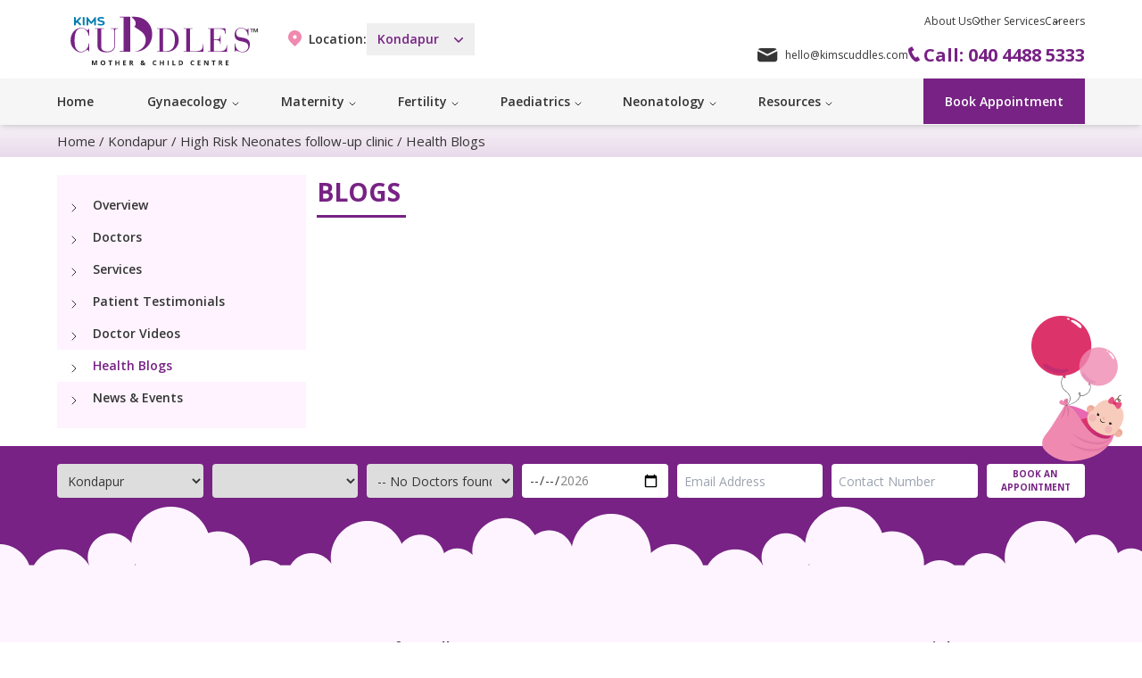

--- FILE ---
content_type: text/html;charset=utf-8
request_url: https://www.kimscuddles.com/kondapur/speciality/high-risk-neonates-follow-up-clinic/blogs
body_size: 27900
content:
<!DOCTYPE html><html  lang="en"><head><meta charset="utf-16">
<meta name="viewport" content="width=device-width, initial-scale=1, maximum-scale=1">
<title>High Risk Neonates follow-up clinic | KIMS Cuddles</title>
<link nonce="j7UxYIJeVHc5G13Matov5ZcM" rel="preconnect" href="https://fonts.googleapis.com">
<link nonce="j7UxYIJeVHc5G13Matov5ZcM" rel="preconnect" href="https://assets.kimscuddles.com">
<meta property="og:image" content="https://www.kimscuddles.com/__og-image__/image/kondapur/speciality/high-risk-neonates-follow-up-clinic/blogs/og.png">
<meta property="og:image:type" content="image/png">
<meta name="twitter:card" content="summary_large_image">
<meta name="twitter:image" content="https://www.kimscuddles.com/__og-image__/image/kondapur/speciality/high-risk-neonates-follow-up-clinic/blogs/og.png">
<meta name="twitter:image:src" content="https://www.kimscuddles.com/__og-image__/image/kondapur/speciality/high-risk-neonates-follow-up-clinic/blogs/og.png">
<meta property="og:image:width" content="1200">
<meta name="twitter:image:width" content="1200">
<meta property="og:image:height" content="600">
<meta name="twitter:image:height" content="600">
<link nonce="j7UxYIJeVHc5G13Matov5ZcM" rel="stylesheet" href="https://fonts.googleapis.com/css2?family=Open+Sans:ital,wght@0,300;0,400;0,500;0,600;0,700;0,800;1,300;1,400;1,500;1,600;1,700;1,800&display=swap">
<link nonce="j7UxYIJeVHc5G13Matov5ZcM" rel="icon" href="/favicon.png" type="image/png" sizes="40x42">
<meta name="google-site-verification" content="eZL1zM6GWVAOK2bZKFWH9uZVgXQGIMPB2Ksc6lBg0b0">
<meta property="og:type" content="website">
<meta property="og:description" content="At KIMS Cuddles - our team of expert is committed to provide best gynecology and maternity hospital facility and services Hyderabad.">
<link nonce="j7UxYIJeVHc5G13Matov5ZcM" rel="canonical" href="https://www.kimscuddles.com/kondapur/speciality/high-risk-neonates-follow-up-clinic/blogs">
<meta name="robots" content="index, follow, max-image-preview:large, max-snippet:-1, max-video-preview:-1">
<link nonce="j7UxYIJeVHc5G13Matov5ZcM" href="https://assets.kimscuddles.com/fe/production/1747119934/favicon.png" rel="icon" type="image/png">
<link nonce="j7UxYIJeVHc5G13Matov5ZcM" rel="preload" as="image" href="https://assets.kimscuddles.com/fe/production/1747119934/img/logo.svg">
<link nonce="j7UxYIJeVHc5G13Matov5ZcM" rel="preload" as="image" href="https://assets.kimscuddles.com/fe/production/1747119934/img/logo.svg">
<meta property="og:title" content="High Risk Neonates follow-up clinic | KIMS Cuddles">
<style nonce="j7UxYIJeVHc5G13Matov5ZcM">/*! tailwindcss v3.4.4 | MIT License | https://tailwindcss.com*/*,:after,:before{border:0 solid #e5e7eb;box-sizing:border-box}:after,:before{--tw-content:""}:host,html{line-height:1.5;-webkit-text-size-adjust:100%;font-family:Open Sans,sans-serif,ui-sans-serif,system-ui,Apple Color Emoji,Segoe UI Emoji,Segoe UI Symbol,Noto Color Emoji;font-feature-settings:normal;font-variation-settings:normal;-moz-tab-size:4;tab-size:4;-webkit-tap-highlight-color:transparent}body{line-height:inherit;margin:0}hr{border-top-width:1px;color:inherit;height:0}abbr:where([title]){-webkit-text-decoration:underline dotted;text-decoration:underline dotted}h1,h2,h3,h4,h5,h6{font-size:inherit;font-weight:inherit}a{color:inherit;text-decoration:inherit}b,strong{font-weight:bolder}code,kbd,pre,samp{font-family:ui-monospace,SFMono-Regular,Menlo,Monaco,Consolas,Liberation Mono,Courier New,monospace;font-feature-settings:normal;font-size:1em;font-variation-settings:normal}small{font-size:80%}sub,sup{font-size:75%;line-height:0;position:relative;vertical-align:initial}sub{bottom:-.25em}sup{top:-.5em}table{border-collapse:collapse;border-color:inherit;text-indent:0}button,input,optgroup,select,textarea{color:inherit;font-family:inherit;font-feature-settings:inherit;font-size:100%;font-variation-settings:inherit;font-weight:inherit;letter-spacing:inherit;line-height:inherit;margin:0;padding:0}button,select{text-transform:none}button,input:where([type=button]),input:where([type=reset]),input:where([type=submit]){-webkit-appearance:button;background-color:initial;background-image:none}:-moz-focusring{outline:auto}:-moz-ui-invalid{box-shadow:none}progress{vertical-align:initial}::-webkit-inner-spin-button,::-webkit-outer-spin-button{height:auto}[type=search]{-webkit-appearance:textfield;outline-offset:-2px}::-webkit-search-decoration{-webkit-appearance:none}::-webkit-file-upload-button{-webkit-appearance:button;font:inherit}summary{display:list-item}blockquote,dd,dl,figure,h1,h2,h3,h4,h5,h6,hr,p,pre{margin:0}fieldset{margin:0}fieldset,legend{padding:0}menu,ol,ul{list-style:none;margin:0;padding:0}dialog{padding:0}textarea{resize:vertical}input::placeholder,textarea::placeholder{color:#9ca3af;opacity:1}[role=button],button{cursor:pointer}:disabled{cursor:default}audio,canvas,embed,iframe,img,object,svg,video{display:block;vertical-align:middle}img,video{height:auto;max-width:100%}[hidden]{display:none}*,::backdrop,:after,:before{--tw-border-spacing-x:0;--tw-border-spacing-y:0;--tw-translate-x:0;--tw-translate-y:0;--tw-rotate:0;--tw-skew-x:0;--tw-skew-y:0;--tw-scale-x:1;--tw-scale-y:1;--tw-pan-x: ;--tw-pan-y: ;--tw-pinch-zoom: ;--tw-scroll-snap-strictness:proximity;--tw-gradient-from-position: ;--tw-gradient-via-position: ;--tw-gradient-to-position: ;--tw-ordinal: ;--tw-slashed-zero: ;--tw-numeric-figure: ;--tw-numeric-spacing: ;--tw-numeric-fraction: ;--tw-ring-inset: ;--tw-ring-offset-width:0px;--tw-ring-offset-color:#fff;--tw-ring-color:#3b82f680;--tw-ring-offset-shadow:0 0 #0000;--tw-ring-shadow:0 0 #0000;--tw-shadow:0 0 #0000;--tw-shadow-colored:0 0 #0000;--tw-blur: ;--tw-brightness: ;--tw-contrast: ;--tw-grayscale: ;--tw-hue-rotate: ;--tw-invert: ;--tw-saturate: ;--tw-sepia: ;--tw-drop-shadow: ;--tw-backdrop-blur: ;--tw-backdrop-brightness: ;--tw-backdrop-contrast: ;--tw-backdrop-grayscale: ;--tw-backdrop-hue-rotate: ;--tw-backdrop-invert: ;--tw-backdrop-opacity: ;--tw-backdrop-saturate: ;--tw-backdrop-sepia: ;--tw-contain-size: ;--tw-contain-layout: ;--tw-contain-paint: ;--tw-contain-style: }.container{width:100%}@media (min-width:640px){.container{max-width:640px}}@media (min-width:768px){.container{max-width:768px}}@media (min-width:1024px){.container{max-width:1024px}}@media (min-width:1280px){.container{max-width:1280px}}@media (min-width:1536px){.container{max-width:1536px}}.prose{color:var(--tw-prose-body);max-width:65ch}.prose :where(p):not(:where([class~=not-prose],[class~=not-prose] *)){margin-bottom:1.25em;margin-top:1.25em}.prose :where([class~=lead]):not(:where([class~=not-prose],[class~=not-prose] *)){color:var(--tw-prose-lead);font-size:1.25em;line-height:1.6;margin-bottom:1.2em;margin-top:1.2em}.prose :where(a):not(:where([class~=not-prose],[class~=not-prose] *)){color:var(--tw-prose-links);font-weight:500;text-decoration:underline}.prose :where(strong):not(:where([class~=not-prose],[class~=not-prose] *)){color:var(--tw-prose-bold);font-weight:600}.prose :where(a strong):not(:where([class~=not-prose],[class~=not-prose] *)){color:inherit}.prose :where(blockquote strong):not(:where([class~=not-prose],[class~=not-prose] *)){color:inherit}.prose :where(thead th strong):not(:where([class~=not-prose],[class~=not-prose] *)){color:inherit}.prose :where(ol):not(:where([class~=not-prose],[class~=not-prose] *)){list-style-type:decimal;margin-bottom:1.25em;margin-top:1.25em;padding-inline-start:1.625em}.prose :where(ol[type=A]):not(:where([class~=not-prose],[class~=not-prose] *)){list-style-type:upper-alpha}.prose :where(ol[type=a]):not(:where([class~=not-prose],[class~=not-prose] *)){list-style-type:lower-alpha}.prose :where(ol[type=A s]):not(:where([class~=not-prose],[class~=not-prose] *)){list-style-type:upper-alpha}.prose :where(ol[type=a s]):not(:where([class~=not-prose],[class~=not-prose] *)){list-style-type:lower-alpha}.prose :where(ol[type=I]):not(:where([class~=not-prose],[class~=not-prose] *)){list-style-type:upper-roman}.prose :where(ol[type=i]):not(:where([class~=not-prose],[class~=not-prose] *)){list-style-type:lower-roman}.prose :where(ol[type=I s]):not(:where([class~=not-prose],[class~=not-prose] *)){list-style-type:upper-roman}.prose :where(ol[type=i s]):not(:where([class~=not-prose],[class~=not-prose] *)){list-style-type:lower-roman}.prose :where(ol[type="1"]):not(:where([class~=not-prose],[class~=not-prose] *)){list-style-type:decimal}.prose :where(ul):not(:where([class~=not-prose],[class~=not-prose] *)){list-style-type:disc;margin-bottom:1.25em;margin-top:1.25em;padding-inline-start:1.625em}.prose :where(ol>li):not(:where([class~=not-prose],[class~=not-prose] *))::marker{color:var(--tw-prose-counters);font-weight:400}.prose :where(ul>li):not(:where([class~=not-prose],[class~=not-prose] *))::marker{color:var(--tw-prose-bullets)}.prose :where(dt):not(:where([class~=not-prose],[class~=not-prose] *)){color:var(--tw-prose-headings);font-weight:600;margin-top:1.25em}.prose :where(hr):not(:where([class~=not-prose],[class~=not-prose] *)){border-color:var(--tw-prose-hr);border-top-width:1px;margin-bottom:3em;margin-top:3em}.prose :where(blockquote):not(:where([class~=not-prose],[class~=not-prose] *)){border-inline-start-color:var(--tw-prose-quote-borders);border-inline-start-width:.25rem;color:var(--tw-prose-quotes);font-style:italic;font-weight:500;margin-bottom:1.6em;margin-top:1.6em;padding-inline-start:1em;quotes:"“""”""‘""’"}.prose :where(blockquote p:first-of-type):not(:where([class~=not-prose],[class~=not-prose] *)):before{content:open-quote}.prose :where(blockquote p:last-of-type):not(:where([class~=not-prose],[class~=not-prose] *)):after{content:close-quote}.prose :where(h1):not(:where([class~=not-prose],[class~=not-prose] *)){color:var(--tw-prose-headings);font-size:2.25em;font-weight:800;line-height:1.1111111;margin-bottom:.8888889em;margin-top:0}.prose :where(h1 strong):not(:where([class~=not-prose],[class~=not-prose] *)){color:inherit;font-weight:900}.prose :where(h2):not(:where([class~=not-prose],[class~=not-prose] *)){color:var(--tw-prose-headings);font-size:1.5em;font-weight:700;line-height:1.3333333;margin-bottom:1em;margin-top:2em}.prose :where(h2 strong):not(:where([class~=not-prose],[class~=not-prose] *)){color:inherit;font-weight:800}.prose :where(h3):not(:where([class~=not-prose],[class~=not-prose] *)){color:var(--tw-prose-headings);font-size:1.25em;font-weight:600;line-height:1.6;margin-bottom:.6em;margin-top:1.6em}.prose :where(h3 strong):not(:where([class~=not-prose],[class~=not-prose] *)){color:inherit;font-weight:700}.prose :where(h4):not(:where([class~=not-prose],[class~=not-prose] *)){color:var(--tw-prose-headings);font-weight:600;line-height:1.5;margin-bottom:.5em;margin-top:1.5em}.prose :where(h4 strong):not(:where([class~=not-prose],[class~=not-prose] *)){color:inherit;font-weight:700}.prose :where(img):not(:where([class~=not-prose],[class~=not-prose] *)){margin-bottom:2em;margin-top:2em}.prose :where(picture):not(:where([class~=not-prose],[class~=not-prose] *)){display:block;margin-bottom:2em;margin-top:2em}.prose :where(video):not(:where([class~=not-prose],[class~=not-prose] *)){margin-bottom:2em;margin-top:2em}.prose :where(kbd):not(:where([class~=not-prose],[class~=not-prose] *)){border-radius:.3125rem;box-shadow:0 0 0 1px rgb(var(--tw-prose-kbd-shadows)/10%),0 3px rgb(var(--tw-prose-kbd-shadows)/10%);color:var(--tw-prose-kbd);font-family:inherit;font-size:.875em;font-weight:500;padding-inline-end:.375em;padding-bottom:.1875em;padding-top:.1875em;padding-inline-start:.375em}.prose :where(code):not(:where([class~=not-prose],[class~=not-prose] *)){color:var(--tw-prose-code);font-size:.875em;font-weight:600}.prose :where(code):not(:where([class~=not-prose],[class~=not-prose] *)):before{content:"`"}.prose :where(code):not(:where([class~=not-prose],[class~=not-prose] *)):after{content:"`"}.prose :where(a code):not(:where([class~=not-prose],[class~=not-prose] *)){color:inherit}.prose :where(h1 code):not(:where([class~=not-prose],[class~=not-prose] *)){color:inherit}.prose :where(h2 code):not(:where([class~=not-prose],[class~=not-prose] *)){color:inherit;font-size:.875em}.prose :where(h3 code):not(:where([class~=not-prose],[class~=not-prose] *)){color:inherit;font-size:.9em}.prose :where(h4 code):not(:where([class~=not-prose],[class~=not-prose] *)){color:inherit}.prose :where(blockquote code):not(:where([class~=not-prose],[class~=not-prose] *)){color:inherit}.prose :where(thead th code):not(:where([class~=not-prose],[class~=not-prose] *)){color:inherit}.prose :where(pre):not(:where([class~=not-prose],[class~=not-prose] *)){background-color:var(--tw-prose-pre-bg);border-radius:.375rem;color:var(--tw-prose-pre-code);font-size:.875em;font-weight:400;line-height:1.7142857;margin-bottom:1.7142857em;margin-top:1.7142857em;overflow-x:auto;padding-inline-end:1.1428571em;padding-bottom:.8571429em;padding-top:.8571429em;padding-inline-start:1.1428571em}.prose :where(pre code):not(:where([class~=not-prose],[class~=not-prose] *)){background-color:initial;border-radius:0;border-width:0;color:inherit;font-family:inherit;font-size:inherit;font-weight:inherit;line-height:inherit;padding:0}.prose :where(pre code):not(:where([class~=not-prose],[class~=not-prose] *)):before{content:none}.prose :where(pre code):not(:where([class~=not-prose],[class~=not-prose] *)):after{content:none}.prose :where(table):not(:where([class~=not-prose],[class~=not-prose] *)){font-size:.875em;line-height:1.7142857;margin-bottom:2em;margin-top:2em;table-layout:auto;text-align:start;width:100%}.prose :where(thead):not(:where([class~=not-prose],[class~=not-prose] *)){border-bottom-color:var(--tw-prose-th-borders);border-bottom-width:1px}.prose :where(thead th):not(:where([class~=not-prose],[class~=not-prose] *)){color:var(--tw-prose-headings);font-weight:600;padding-inline-end:.5714286em;padding-bottom:.5714286em;padding-inline-start:.5714286em;vertical-align:bottom}.prose :where(tbody tr):not(:where([class~=not-prose],[class~=not-prose] *)){border-bottom-color:var(--tw-prose-td-borders);border-bottom-width:1px}.prose :where(tbody tr:last-child):not(:where([class~=not-prose],[class~=not-prose] *)){border-bottom-width:0}.prose :where(tbody td):not(:where([class~=not-prose],[class~=not-prose] *)){vertical-align:initial}.prose :where(tfoot):not(:where([class~=not-prose],[class~=not-prose] *)){border-top-color:var(--tw-prose-th-borders);border-top-width:1px}.prose :where(tfoot td):not(:where([class~=not-prose],[class~=not-prose] *)){vertical-align:top}.prose :where(figure>*):not(:where([class~=not-prose],[class~=not-prose] *)){margin-bottom:0;margin-top:0}.prose :where(figcaption):not(:where([class~=not-prose],[class~=not-prose] *)){color:var(--tw-prose-captions);font-size:.875em;line-height:1.4285714;margin-top:.8571429em}.prose{--tw-prose-body:#374151;--tw-prose-headings:#111827;--tw-prose-lead:#4b5563;--tw-prose-links:#111827;--tw-prose-bold:#111827;--tw-prose-counters:#6b7280;--tw-prose-bullets:#d1d5db;--tw-prose-hr:#e5e7eb;--tw-prose-quotes:#111827;--tw-prose-quote-borders:#e5e7eb;--tw-prose-captions:#6b7280;--tw-prose-kbd:#111827;--tw-prose-kbd-shadows:17 24 39;--tw-prose-code:#111827;--tw-prose-pre-code:#e5e7eb;--tw-prose-pre-bg:#1f2937;--tw-prose-th-borders:#d1d5db;--tw-prose-td-borders:#e5e7eb;--tw-prose-invert-body:#d1d5db;--tw-prose-invert-headings:#fff;--tw-prose-invert-lead:#9ca3af;--tw-prose-invert-links:#fff;--tw-prose-invert-bold:#fff;--tw-prose-invert-counters:#9ca3af;--tw-prose-invert-bullets:#4b5563;--tw-prose-invert-hr:#374151;--tw-prose-invert-quotes:#f3f4f6;--tw-prose-invert-quote-borders:#374151;--tw-prose-invert-captions:#9ca3af;--tw-prose-invert-kbd:#fff;--tw-prose-invert-kbd-shadows:255 255 255;--tw-prose-invert-code:#fff;--tw-prose-invert-pre-code:#d1d5db;--tw-prose-invert-pre-bg:#00000080;--tw-prose-invert-th-borders:#4b5563;--tw-prose-invert-td-borders:#374151;font-size:1rem;line-height:1.75}.prose :where(picture>img):not(:where([class~=not-prose],[class~=not-prose] *)){margin-bottom:0;margin-top:0}.prose :where(li):not(:where([class~=not-prose],[class~=not-prose] *)){margin-bottom:.5em;margin-top:.5em}.prose :where(ol>li):not(:where([class~=not-prose],[class~=not-prose] *)){padding-inline-start:.375em}.prose :where(ul>li):not(:where([class~=not-prose],[class~=not-prose] *)){padding-inline-start:.375em}.prose :where(.prose>ul>li p):not(:where([class~=not-prose],[class~=not-prose] *)){margin-bottom:.75em;margin-top:.75em}.prose :where(.prose>ul>li>p:first-child):not(:where([class~=not-prose],[class~=not-prose] *)){margin-top:1.25em}.prose :where(.prose>ul>li>p:last-child):not(:where([class~=not-prose],[class~=not-prose] *)){margin-bottom:1.25em}.prose :where(.prose>ol>li>p:first-child):not(:where([class~=not-prose],[class~=not-prose] *)){margin-top:1.25em}.prose :where(.prose>ol>li>p:last-child):not(:where([class~=not-prose],[class~=not-prose] *)){margin-bottom:1.25em}.prose :where(ul ul,ul ol,ol ul,ol ol):not(:where([class~=not-prose],[class~=not-prose] *)){margin-bottom:.75em;margin-top:.75em}.prose :where(dl):not(:where([class~=not-prose],[class~=not-prose] *)){margin-bottom:1.25em;margin-top:1.25em}.prose :where(dd):not(:where([class~=not-prose],[class~=not-prose] *)){margin-top:.5em;padding-inline-start:1.625em}.prose :where(hr+*):not(:where([class~=not-prose],[class~=not-prose] *)){margin-top:0}.prose :where(h2+*):not(:where([class~=not-prose],[class~=not-prose] *)){margin-top:0}.prose :where(h3+*):not(:where([class~=not-prose],[class~=not-prose] *)){margin-top:0}.prose :where(h4+*):not(:where([class~=not-prose],[class~=not-prose] *)){margin-top:0}.prose :where(thead th:first-child):not(:where([class~=not-prose],[class~=not-prose] *)){padding-inline-start:0}.prose :where(thead th:last-child):not(:where([class~=not-prose],[class~=not-prose] *)){padding-inline-end:0}.prose :where(tbody td,tfoot td):not(:where([class~=not-prose],[class~=not-prose] *)){padding-inline-end:.5714286em;padding-bottom:.5714286em;padding-top:.5714286em;padding-inline-start:.5714286em}.prose :where(tbody td:first-child,tfoot td:first-child):not(:where([class~=not-prose],[class~=not-prose] *)){padding-inline-start:0}.prose :where(tbody td:last-child,tfoot td:last-child):not(:where([class~=not-prose],[class~=not-prose] *)){padding-inline-end:0}.prose :where(figure):not(:where([class~=not-prose],[class~=not-prose] *)){margin-bottom:2em;margin-top:2em}.prose :where(.prose>:first-child):not(:where([class~=not-prose],[class~=not-prose] *)){margin-top:0}.prose :where(.prose>:last-child):not(:where([class~=not-prose],[class~=not-prose] *)){margin-bottom:0}.pointer-events-none{pointer-events:none}.static{position:static}.fixed{position:fixed}.absolute{position:absolute}.relative{position:relative}.sticky{position:sticky}.inset-0{top:0;right:0;bottom:0;left:0}.inset-y-0{bottom:0;top:0}.bottom-0{bottom:0}.bottom-10{bottom:2.5rem}.bottom-\[-370\%\]{bottom:-370%}.bottom-\[-55px\]{bottom:-55px}.bottom-\[75\%\]{bottom:75%}.bottom-\[88\%\]{bottom:88%}.left-0{left:0}.left-4{left:1rem}.left-\[20\%\]{left:20%}.left-\[34\%\]{left:34%}.left-\[54\%\]{left:54%}.left-full{left:100%}.right-0{right:0}.right-\[-21\%\]{right:-21%}.right-\[11px\]{right:11px}.right-\[27px\]{right:27px}.top-0{top:0}.top-2\/4{top:50%}.top-4{top:1rem}.top-\[-20px\]{top:-20px}.top-\[-22px\]{top:-22px}.top-\[-8px\]{top:-8px}.top-\[-9\.5rem\]{top:-9.5rem}.top-\[13px\]{top:13px}.top-\[152px\]{top:152px}.top-\[20px\]{top:20px}.top-\[23px\]{top:23px}.top-\[24px\]{top:24px}.top-\[34\%\]{top:34%}.top-\[38px\]{top:38px}.top-\[40\%\]{top:40%}.top-\[50\%\]{top:50%}.top-\[60\%\]{top:60%}.z-0{z-index:0}.z-10{z-index:10}.z-30{z-index:30}.z-50{z-index:50}.z-\[-50\]{z-index:-50}.z-\[1\]{z-index:1}.z-\[9999\]{z-index:9999}.z-\[999\]{z-index:999}.col-span-1{grid-column:span 1/span 1}.col-span-2{grid-column:span 2/span 2}.col-span-3{grid-column:span 3/span 3}.col-span-4{grid-column:span 4/span 4}.col-span-8{grid-column:span 8/span 8}.mx-1{margin-left:.25rem;margin-right:.25rem}.mx-auto{margin-left:auto;margin-right:auto}.my-10{margin-bottom:2.5rem;margin-top:2.5rem}.my-2{margin-bottom:.5rem;margin-top:.5rem}.my-20{margin-bottom:5rem;margin-top:5rem}.my-5{margin-bottom:1.25rem;margin-top:1.25rem}.-ml-px{margin-left:-1px}.-mr-1{margin-right:-.25rem}.-mt-5{margin-top:-1.25rem}.mb-1{margin-bottom:.25rem}.mb-10{margin-bottom:2.5rem}.mb-20{margin-bottom:5rem}.mb-6{margin-bottom:1.5rem}.ml-1{margin-left:.25rem}.ml-2{margin-left:.5rem}.ml-3{margin-left:.75rem}.mr-1{margin-right:.25rem}.mr-2{margin-right:.5rem}.mr-20{margin-right:5rem}.mr-3{margin-right:.75rem}.mr-4{margin-right:1rem}.mr-5{margin-right:1.25rem}.mr-8{margin-right:2rem}.mt-1{margin-top:.25rem}.mt-10{margin-top:2.5rem}.mt-16{margin-top:4rem}.mt-2{margin-top:.5rem}.mt-20{margin-top:5rem}.mt-3{margin-top:.75rem}.mt-4{margin-top:1rem}.mt-5{margin-top:1.25rem}.mt-6{margin-top:1.5rem}.mt-8{margin-top:2rem}.mt-\[6px\]{margin-top:6px}.mt-auto{margin-top:auto}.line-clamp-1{-webkit-line-clamp:1}.line-clamp-1,.line-clamp-2{display:-webkit-box;overflow:hidden;-webkit-box-orient:vertical}.line-clamp-2{-webkit-line-clamp:2}.line-clamp-3{-webkit-line-clamp:3}.line-clamp-3,.line-clamp-4{display:-webkit-box;overflow:hidden;-webkit-box-orient:vertical}.line-clamp-4{-webkit-line-clamp:4}.block{display:block}.inline-block{display:inline-block}.flex{display:flex}.inline-flex{display:inline-flex}.grid{display:grid}.hidden{display:none}.aspect-square{aspect-ratio:1/1}.aspect-video{aspect-ratio:16/9}.h-1\/3{height:33.333333%}.h-10{height:2.5rem}.h-14{height:3.5rem}.h-2\/3{height:66.666667%}.h-20{height:5rem}.h-4{height:1rem}.h-5{height:1.25rem}.h-6{height:1.5rem}.h-\[35px\]{height:35px}.h-fit{height:-moz-fit-content;height:fit-content}.h-full{height:100%}.max-h-0{max-height:0}.max-h-60{max-height:15rem}.max-h-96{max-height:24rem}.max-h-\[750px\]{max-height:750px}.max-h-\[8000px\]{max-height:8000px}.min-h-\[100px\]{min-height:100px}.min-h-\[250px\]{min-height:250px}.min-h-\[300px\]{min-height:300px}.min-h-full{min-height:100%}.min-h-screen{min-height:100vh}.w-16{width:4rem}.w-20{width:5rem}.w-28{width:7rem}.w-32{width:8rem}.w-4{width:1rem}.w-5{width:1.25rem}.w-6{width:1.5rem}.w-72{width:18rem}.w-\[120px\]{width:120px}.w-\[250px\]{width:250px}.w-\[300px\]{width:300px}.w-\[36px\]{width:36px}.w-\[64px\]{width:64px}.w-\[80px\]{width:80px}.w-auto{width:auto}.w-full{width:100%}.min-w-\[100px\]{min-width:100px}.max-w-2xl{max-width:42rem}.max-w-4xl{max-width:56rem}.max-w-7xl{max-width:80rem}.max-w-\[250px\]{max-width:250px}.max-w-\[272px\]{max-width:272px}.max-w-md{max-width:28rem}.flex-grow{flex-grow:1}.translate-y-0{--tw-translate-y:0px}.translate-y-0,.translate-y-4{transform:translate(var(--tw-translate-x),var(--tw-translate-y)) rotate(var(--tw-rotate)) skew(var(--tw-skew-x)) skewY(var(--tw-skew-y)) scaleX(var(--tw-scale-x)) scaleY(var(--tw-scale-y))}.translate-y-4{--tw-translate-y:1rem}.scale-100{--tw-scale-x:1;--tw-scale-y:1}.scale-100,.scale-95{transform:translate(var(--tw-translate-x),var(--tw-translate-y)) rotate(var(--tw-rotate)) skew(var(--tw-skew-x)) skewY(var(--tw-skew-y)) scaleX(var(--tw-scale-x)) scaleY(var(--tw-scale-y))}.scale-95{--tw-scale-x:.95;--tw-scale-y:.95}.transform{transform:translate(var(--tw-translate-x),var(--tw-translate-y)) rotate(var(--tw-rotate)) skew(var(--tw-skew-x)) skewY(var(--tw-skew-y)) scaleX(var(--tw-scale-x)) scaleY(var(--tw-scale-y))}.cursor-default{cursor:default}.cursor-not-allowed{cursor:not-allowed}.cursor-pointer{cursor:pointer}.select-none{-webkit-user-select:none;user-select:none}.grid-flow-row{grid-auto-flow:row}.grid-flow-col{grid-auto-flow:column}.grid-cols-1{grid-template-columns:repeat(1,minmax(0,1fr))}.grid-cols-2{grid-template-columns:repeat(2,minmax(0,1fr))}.grid-cols-7{grid-template-columns:repeat(7,minmax(0,1fr))}.flex-row{flex-direction:row}.flex-col{flex-direction:column}.flex-wrap{flex-wrap:wrap}.place-content-center{place-content:center}.place-items-center{place-items:center}.items-start{align-items:flex-start}.items-end{align-items:flex-end}.items-center{align-items:center}.justify-start{justify-content:flex-start}.justify-end{justify-content:flex-end}.justify-center{justify-content:center}.justify-between{justify-content:space-between}.gap-2{gap:.5rem}.gap-2\.5{gap:.625rem}.gap-x-10{column-gap:2.5rem}.gap-x-2{column-gap:.5rem}.gap-x-20{column-gap:5rem}.gap-x-3{column-gap:.75rem}.gap-x-4{column-gap:1rem}.gap-x-5{column-gap:1.25rem}.gap-y-1{row-gap:.25rem}.gap-y-10{row-gap:2.5rem}.gap-y-2{row-gap:.5rem}.gap-y-3{row-gap:.75rem}.gap-y-4{row-gap:1rem}.gap-y-5{row-gap:1.25rem}.gap-y-6{row-gap:1.5rem}.gap-y-8{row-gap:2rem}.divide-y-2>:not([hidden])~:not([hidden]){--tw-divide-y-reverse:0;border-bottom-width:calc(2px*var(--tw-divide-y-reverse));border-top-width:calc(2px*(1 - var(--tw-divide-y-reverse)))}.divide-gray-800>:not([hidden])~:not([hidden]){--tw-divide-opacity:1;border-color:rgb(31 41 55/var(--tw-divide-opacity))}.place-self-start{place-self:start}.place-self-center{place-self:center}.justify-self-start{justify-self:start}.justify-self-end{justify-self:end}.overflow-auto{overflow:auto}.overflow-hidden{overflow:hidden}.overflow-scroll{overflow:scroll}.overflow-x-auto{overflow-x:auto}.overflow-y-auto{overflow-y:auto}.overflow-y-scroll{overflow-y:scroll}.truncate{overflow:hidden;text-overflow:ellipsis}.truncate,.whitespace-nowrap{white-space:nowrap}.rounded{border-radius:.25rem}.rounded-2xl{border-radius:1rem}.rounded-full{border-radius:9999px}.rounded-lg{border-radius:.5rem}.rounded-md{border-radius:.375rem}.rounded-sm{border-radius:.125rem}.rounded-xl{border-radius:.75rem}.rounded-b-lg{border-bottom-left-radius:.5rem;border-bottom-right-radius:.5rem}.rounded-l-md{border-bottom-left-radius:.375rem;border-top-left-radius:.375rem}.rounded-r-md{border-bottom-right-radius:.375rem}.rounded-r-md,.rounded-t-md{border-top-right-radius:.375rem}.rounded-t-md{border-top-left-radius:.375rem}.border{border-width:1px}.border-2{border-width:2px}.border-b{border-bottom-width:1px}.border-b-2{border-bottom-width:2px}.border-t-2{border-top-width:2px}.border-brand{border-color:#772284}.border-brand-grey-text{border-color:#333}.border-gray-300{--tw-border-opacity:1;border-color:rgb(209 213 219/var(--tw-border-opacity))}.border-transparent{border-color:#0000}.bg-\[\#F7EDF9\]{--tw-bg-opacity:1;background-color:rgb(247 237 249/var(--tw-bg-opacity))}.bg-black{--tw-bg-opacity:1;background-color:rgb(0 0 0/var(--tw-bg-opacity))}.bg-blue-100{--tw-bg-opacity:1;background-color:rgb(219 234 254/var(--tw-bg-opacity))}.bg-brand{background-color:#772284}.bg-brand-grey-bg-light{background-color:#f6f6f6}.bg-brand-grey-text{background-color:#333}.bg-brand-purple-light{background-color:#ddbedf}.bg-brand-purple-thin-light{background-color:#fef3ff}.bg-brand-purple-ultra-light{background-color:#f9effa}.bg-gray-100{--tw-bg-opacity:1;background-color:rgb(243 244 246/var(--tw-bg-opacity))}.bg-gray-500{--tw-bg-opacity:1;background-color:rgb(107 114 128/var(--tw-bg-opacity))}.bg-purple-50{--tw-bg-opacity:1;background-color:rgb(250 245 255/var(--tw-bg-opacity))}.bg-white{--tw-bg-opacity:1;background-color:rgb(255 255 255/var(--tw-bg-opacity))}.bg-opacity-25{--tw-bg-opacity:.25}.bg-opacity-75{--tw-bg-opacity:.75}.bg-cover{background-size:cover}.object-fill{object-fit:fill}.p-12{padding:3rem}.p-2{padding:.5rem}.p-4{padding:1rem}.p-6{padding:1.5rem}.px-1{padding-left:.25rem;padding-right:.25rem}.px-10{padding-left:2.5rem;padding-right:2.5rem}.px-16{padding-left:4rem;padding-right:4rem}.px-2{padding-left:.5rem;padding-right:.5rem}.px-20{padding-left:5rem;padding-right:5rem}.px-3{padding-left:.75rem;padding-right:.75rem}.px-4{padding-left:1rem;padding-right:1rem}.px-5{padding-left:1.25rem;padding-right:1.25rem}.px-6{padding-left:1.5rem;padding-right:1.5rem}.px-7{padding-left:1.75rem;padding-right:1.75rem}.px-8{padding-left:2rem;padding-right:2rem}.px-\[20px\]{padding-left:20px;padding-right:20px}.py-1{padding-bottom:.25rem;padding-top:.25rem}.py-10{padding-bottom:2.5rem;padding-top:2.5rem}.py-12{padding-bottom:3rem;padding-top:3rem}.py-14{padding-bottom:3.5rem;padding-top:3.5rem}.py-16{padding-bottom:4rem;padding-top:4rem}.py-2{padding-bottom:.5rem;padding-top:.5rem}.py-20{padding-bottom:5rem;padding-top:5rem}.py-3{padding-bottom:.75rem;padding-top:.75rem}.py-4{padding-bottom:1rem;padding-top:1rem}.py-5{padding-bottom:1.25rem;padding-top:1.25rem}.py-6{padding-bottom:1.5rem;padding-top:1.5rem}.py-7{padding-bottom:1.75rem;padding-top:1.75rem}.py-8{padding-bottom:2rem;padding-top:2rem}.py-\[10px\]{padding-bottom:10px;padding-top:10px}.py-\[13px\]{padding-bottom:13px;padding-top:13px}.py-\[6px\]{padding-bottom:6px;padding-top:6px}.pb-10{padding-bottom:2.5rem}.pb-2{padding-bottom:.5rem}.pb-3{padding-bottom:.75rem}.pb-4{padding-bottom:1rem}.pb-5{padding-bottom:1.25rem}.pb-8{padding-bottom:2rem}.pl-0{padding-left:0}.pl-10{padding-left:2.5rem}.pl-20{padding-left:5rem}.pl-3{padding-left:.75rem}.pl-32{padding-left:8rem}.pr-1{padding-right:.25rem}.pr-10{padding-right:2.5rem}.pr-2{padding-right:.5rem}.pr-2\.5{padding-right:.625rem}.pr-4{padding-right:1rem}.pr-\[5px\]{padding-right:5px}.pt-1{padding-top:.25rem}.pt-10{padding-top:2.5rem}.pt-11{padding-top:2.75rem}.pt-14{padding-top:3.5rem}.pt-2{padding-top:.5rem}.pt-3{padding-top:.75rem}.pt-4{padding-top:1rem}.pt-5{padding-top:1.25rem}.pt-6{padding-top:1.5rem}.pt-7{padding-top:1.75rem}.pt-8{padding-top:2rem}.text-left{text-align:left}.text-center{text-align:center}.text-right{text-align:right}.text-justify{text-align:justify}.align-middle{vertical-align:middle}.font-sans{font-family:Open Sans,sans-serif,ui-sans-serif,system-ui,Apple Color Emoji,Segoe UI Emoji,Segoe UI Symbol,Noto Color Emoji}.text-2\.2xl{font-size:1.625rem;line-height:2.188rem}.text-2\.4xl{font-size:1.75rem;line-height:2.38rem}.text-2xl{font-size:1.5rem;line-height:2rem}.text-2xs{font-size:.776rem;line-height:1.057rem}.text-3\.2xl{font-size:2rem;line-height:2.724rem}.text-3xl{font-size:1.875rem;line-height:2.25rem}.text-\[10px\]{font-size:10px}.text-\[12px\]{font-size:12px}.text-base{font-size:1rem;line-height:1.5rem}.text-lg{font-size:1.125rem;line-height:1.75rem}.text-lg-19{font-size:1.219rem;line-height:1.621rem}.text-sm{font-size:.875rem;line-height:1.25rem}.text-sm-15{font-size:.938rem;line-height:1.277rem}.text-xl{font-size:1.25rem;line-height:1.75rem}.text-xs{font-size:.75rem;line-height:1rem}.font-bold{font-weight:700}.font-medium{font-weight:500}.font-normal{font-weight:400}.font-semibold{font-weight:600}.uppercase{text-transform:uppercase}.italic{font-style:italic}.leading-5{line-height:1.25rem}.leading-6{line-height:1.5rem}.leading-\[3\.75rem\]{line-height:3.75rem}.text-amber-900{--tw-text-opacity:1;color:rgb(120 53 15/var(--tw-text-opacity))}.text-blue-900{--tw-text-opacity:1;color:rgb(30 58 138/var(--tw-text-opacity))}.text-brand{color:#772284}.text-brand-grey-text{color:#333}.text-brand-grey-text-light{color:#363636}.text-brand-grey-text-ultra-light{color:#838383}.text-gray-400{--tw-text-opacity:1;color:rgb(156 163 175/var(--tw-text-opacity))}.text-gray-500{--tw-text-opacity:1;color:rgb(107 114 128/var(--tw-text-opacity))}.text-gray-700{--tw-text-opacity:1;color:rgb(55 65 81/var(--tw-text-opacity))}.text-gray-900{--tw-text-opacity:1;color:rgb(17 24 39/var(--tw-text-opacity))}.text-red-500{--tw-text-opacity:1;color:rgb(239 68 68/var(--tw-text-opacity))}.text-white{--tw-text-opacity:1;color:rgb(255 255 255/var(--tw-text-opacity))}.underline{text-decoration-line:underline}.placeholder-gray-700::placeholder{--tw-placeholder-opacity:1;color:rgb(55 65 81/var(--tw-placeholder-opacity))}.opacity-0{opacity:0}.opacity-100{opacity:1}.opacity-75{opacity:.75}.opacity-95{opacity:.95}.shadow-\[0px_0px_10px_rgba\(0\,0\,0\,0\.15\)\]{--tw-shadow:0px 0px 10px #00000026;--tw-shadow-colored:0px 0px 10px var(--tw-shadow-color)}.shadow-\[0px_0px_10px_rgba\(0\,0\,0\,0\.15\)\],.shadow-lg{box-shadow:var(--tw-ring-offset-shadow,0 0 #0000),var(--tw-ring-shadow,0 0 #0000),var(--tw-shadow)}.shadow-lg{--tw-shadow:0 10px 15px -3px #0000001a,0 4px 6px -4px #0000001a;--tw-shadow-colored:0 10px 15px -3px var(--tw-shadow-color),0 4px 6px -4px var(--tw-shadow-color)}.shadow-md{--tw-shadow:0 4px 6px -1px #0000001a,0 2px 4px -2px #0000001a;--tw-shadow-colored:0 4px 6px -1px var(--tw-shadow-color),0 2px 4px -2px var(--tw-shadow-color)}.shadow-md,.shadow-sm{box-shadow:var(--tw-ring-offset-shadow,0 0 #0000),var(--tw-ring-shadow,0 0 #0000),var(--tw-shadow)}.shadow-sm{--tw-shadow:0 1px 2px 0 #0000000d;--tw-shadow-colored:0 1px 2px 0 var(--tw-shadow-color)}.shadow-xl{--tw-shadow:0 20px 25px -5px #0000001a,0 8px 10px -6px #0000001a;--tw-shadow-colored:0 20px 25px -5px var(--tw-shadow-color),0 8px 10px -6px var(--tw-shadow-color);box-shadow:var(--tw-ring-offset-shadow,0 0 #0000),var(--tw-ring-shadow,0 0 #0000),var(--tw-shadow)}.outline-none{outline:2px solid #0000;outline-offset:2px}.outline{outline-style:solid}.ring-0{--tw-ring-offset-shadow:var(--tw-ring-inset) 0 0 0 var(--tw-ring-offset-width) var(--tw-ring-offset-color);--tw-ring-shadow:var(--tw-ring-inset) 0 0 0 calc(var(--tw-ring-offset-width)) var(--tw-ring-color)}.ring-0,.ring-1{box-shadow:var(--tw-ring-offset-shadow),var(--tw-ring-shadow),var(--tw-shadow,0 0 #0000)}.ring-1{--tw-ring-offset-shadow:var(--tw-ring-inset) 0 0 0 var(--tw-ring-offset-width) var(--tw-ring-offset-color);--tw-ring-shadow:var(--tw-ring-inset) 0 0 0 calc(1px + var(--tw-ring-offset-width)) var(--tw-ring-color)}.ring-black{--tw-ring-opacity:1;--tw-ring-color:rgb(0 0 0/var(--tw-ring-opacity))}.ring-opacity-5{--tw-ring-opacity:.05}.filter{filter:var(--tw-blur) var(--tw-brightness) var(--tw-contrast) var(--tw-grayscale) var(--tw-hue-rotate) var(--tw-invert) var(--tw-saturate) var(--tw-sepia) var(--tw-drop-shadow)}.transition{transition-duration:.15s;transition-property:color,background-color,border-color,text-decoration-color,fill,stroke,opacity,box-shadow,transform,filter,-webkit-backdrop-filter;transition-property:color,background-color,border-color,text-decoration-color,fill,stroke,opacity,box-shadow,transform,filter,backdrop-filter;transition-property:color,background-color,border-color,text-decoration-color,fill,stroke,opacity,box-shadow,transform,filter,backdrop-filter,-webkit-backdrop-filter;transition-timing-function:cubic-bezier(.4,0,.2,1)}.transition-\[bottom\]{transition-duration:.15s;transition-property:bottom;transition-timing-function:cubic-bezier(.4,0,.2,1)}.transition-\[max-height\]{transition-duration:.15s;transition-property:max-height;transition-timing-function:cubic-bezier(.4,0,.2,1)}.transition-all{transition-duration:.15s;transition-property:all;transition-timing-function:cubic-bezier(.4,0,.2,1)}.transition-opacity{transition-duration:.15s;transition-property:opacity;transition-timing-function:cubic-bezier(.4,0,.2,1)}.duration-100{transition-duration:.1s}.duration-150{transition-duration:.15s}.duration-200{transition-duration:.2s}.duration-300{transition-duration:.3s}.duration-500{transition-duration:.5s}.duration-700{transition-duration:.7s}.ease-in{transition-timing-function:cubic-bezier(.4,0,1,1)}.ease-in-out{transition-timing-function:cubic-bezier(.4,0,.2,1)}.ease-linear{transition-timing-function:linear}.ease-out{transition-timing-function:cubic-bezier(0,0,.2,1)}.before\:absolute:before{content:var(--tw-content);position:absolute}.before\:bottom-\[-10px\]:before{bottom:-10px;content:var(--tw-content)}.before\:bottom-\[-12px\]:before{bottom:-12px;content:var(--tw-content)}.before\:bottom-\[-15px\]:before{bottom:-15px;content:var(--tw-content)}.before\:bottom-\[-2px\]:before{bottom:-2px;content:var(--tw-content)}.before\:left-0:before{content:var(--tw-content);left:0}.before\:left-\[-19\%\]:before{content:var(--tw-content);left:-19%}.before\:left-\[24\%\]:before{content:var(--tw-content);left:24%}.before\:left-\[29\%\]:before{content:var(--tw-content);left:29%}.before\:left-\[30\%\]:before{content:var(--tw-content);left:30%}.before\:left-\[31\%\]:before{content:var(--tw-content);left:31%}.before\:left-\[34\%\]:before{content:var(--tw-content);left:34%}.before\:left-\[9\%\]:before{content:var(--tw-content);left:9%}.before\:hidden:before{content:var(--tw-content);display:none}.before\:h-1:before{content:var(--tw-content);height:.25rem}.before\:h-\[2px\]:before{content:var(--tw-content);height:2px}.before\:h-\[3px\]:before{content:var(--tw-content);height:3px}.before\:h-\[5px\]:before{content:var(--tw-content);height:5px}.before\:w-\[100px\]:before{content:var(--tw-content);width:100px}.before\:w-\[137px\]:before{content:var(--tw-content);width:137px}.before\:w-\[150px\]:before{content:var(--tw-content);width:150px}.before\:w-\[98px\]:before{content:var(--tw-content);width:98px}.before\:bg-brand:before{background-color:#772284;content:var(--tw-content)}.before\:content-\[\'\'\]:before{--tw-content:"";content:var(--tw-content)}.hover\:border:hover{border-width:1px}.hover\:border-brand-purple-light:hover{border-color:#ddbedf}.hover\:bg-blue-200:hover{--tw-bg-opacity:1;background-color:rgb(191 219 254/var(--tw-bg-opacity))}.hover\:bg-brand-purple-thin-light:hover{background-color:#fef3ff}.hover\:text-gray-400:hover{--tw-text-opacity:1;color:rgb(156 163 175/var(--tw-text-opacity))}.hover\:text-gray-500:hover{--tw-text-opacity:1;color:rgb(107 114 128/var(--tw-text-opacity))}.hover\:shadow-2xl:hover{--tw-shadow:0 25px 50px -12px #00000040;--tw-shadow-colored:0 25px 50px -12px var(--tw-shadow-color);box-shadow:var(--tw-ring-offset-shadow,0 0 #0000),var(--tw-ring-shadow,0 0 #0000),var(--tw-shadow)}.focus\:z-10:focus{z-index:10}.focus\:outline-none:focus{outline:2px solid #0000;outline-offset:2px}.focus\:outline-brand:focus{outline-color:#772284}.focus-visible\:border-brand:focus-visible{border-color:#772284}.focus-visible\:ring-2:focus-visible{--tw-ring-offset-shadow:var(--tw-ring-inset) 0 0 0 var(--tw-ring-offset-width) var(--tw-ring-offset-color);--tw-ring-shadow:var(--tw-ring-inset) 0 0 0 calc(2px + var(--tw-ring-offset-width)) var(--tw-ring-color);box-shadow:var(--tw-ring-offset-shadow),var(--tw-ring-shadow),var(--tw-shadow,0 0 #0000)}.focus-visible\:ring-blue-500:focus-visible{--tw-ring-opacity:1;--tw-ring-color:rgb(59 130 246/var(--tw-ring-opacity))}.focus-visible\:ring-purple-200:focus-visible{--tw-ring-opacity:1;--tw-ring-color:rgb(233 213 255/var(--tw-ring-opacity))}.focus-visible\:ring-opacity-75:focus-visible{--tw-ring-opacity:.75}.focus-visible\:ring-offset-2:focus-visible{--tw-ring-offset-width:2px}.focus-visible\:ring-offset-purple-500:focus-visible{--tw-ring-offset-color:#a855f7}.active\:bg-gray-100:active{--tw-bg-opacity:1;background-color:rgb(243 244 246/var(--tw-bg-opacity))}.active\:text-gray-500:active{--tw-text-opacity:1;color:rgb(107 114 128/var(--tw-text-opacity))}.group:hover .group-hover\:block{display:block}.group:hover .group-hover\:max-h-72{max-height:18rem}.group:hover .group-hover\:border-b-\[3px\]{border-bottom-width:3px}.group:hover .group-hover\:bg-brand{background-color:#772284}.group:hover .group-hover\:text-brand{color:#772284}.group:hover .group-hover\:text-white{--tw-text-opacity:1;color:rgb(255 255 255/var(--tw-text-opacity))}.prose-li\:marker\:text-brand * :is(:where(li):not(:where([class~=not-prose],[class~=not-prose] *)))::marker{color:#772284}.prose-li\:marker\:text-brand :is(:where(li):not(:where([class~=not-prose],[class~=not-prose] *)))::marker{color:#772284}@media (min-width:640px){.sm\:my-8{margin-bottom:2rem;margin-top:2rem}.sm\:w-full{width:100%}.sm\:max-w-md{max-width:28rem}.sm\:translate-y-0{--tw-translate-y:0px}.sm\:scale-100,.sm\:translate-y-0{transform:translate(var(--tw-translate-x),var(--tw-translate-y)) rotate(var(--tw-rotate)) skew(var(--tw-skew-x)) skewY(var(--tw-skew-y)) scaleX(var(--tw-scale-x)) scaleY(var(--tw-scale-y))}.sm\:scale-100{--tw-scale-x:1;--tw-scale-y:1}.sm\:scale-95{--tw-scale-x:.95;--tw-scale-y:.95;transform:translate(var(--tw-translate-x),var(--tw-translate-y)) rotate(var(--tw-rotate)) skew(var(--tw-skew-x)) skewY(var(--tw-skew-y)) scaleX(var(--tw-scale-x)) scaleY(var(--tw-scale-y))}.sm\:items-center{align-items:center}.sm\:p-0{padding:0}.sm\:px-16{padding-left:4rem;padding-right:4rem}.sm\:text-sm{font-size:.875rem;line-height:1.25rem}}@media (min-width:768px){.md\:absolute{position:absolute}.md\:relative{position:relative}.md\:sticky{position:sticky}.md\:top-\[154px\]{top:154px}.md\:col-span-1{grid-column:span 1/span 1}.md\:col-span-2{grid-column:span 2/span 2}.md\:col-span-3{grid-column:span 3/span 3}.md\:col-span-9{grid-column:span 9/span 9}.md\:my-5{margin-bottom:1.25rem;margin-top:1.25rem}.md\:mb-20{margin-bottom:5rem}.md\:mb-40{margin-bottom:10rem}.md\:mr-2{margin-right:.5rem}.md\:mt-0{margin-top:0}.md\:mt-10{margin-top:2.5rem}.md\:mt-32{margin-top:8rem}.md\:mt-4{margin-top:1rem}.md\:mt-6{margin-top:1.5rem}.md\:block{display:block}.md\:flex{display:flex}.md\:hidden{display:none}.md\:h-5{height:1.25rem}.md\:h-auto{height:auto}.md\:max-h-\[600px\]{max-height:600px}.md\:min-h-\[368px\]{min-height:368px}.md\:w-10\/12{width:83.333333%}.md\:w-5{width:1.25rem}.md\:w-60{width:15rem}.md\:w-\[110px\]{width:110px}.md\:w-\[200px\]{width:200px}.md\:w-\[300px\]{width:300px}.md\:w-\[350px\]{width:350px}.md\:grid-cols-1{grid-template-columns:repeat(1,minmax(0,1fr))}.md\:grid-cols-12{grid-template-columns:repeat(12,minmax(0,1fr))}.md\:grid-cols-2{grid-template-columns:repeat(2,minmax(0,1fr))}.md\:grid-cols-3{grid-template-columns:repeat(3,minmax(0,1fr))}.md\:flex-row{flex-direction:row}.md\:justify-end{justify-content:flex-end}.md\:justify-center{justify-content:center}.md\:gap-x-2{column-gap:.5rem}.md\:gap-x-5{column-gap:1.25rem}.md\:gap-x-8{column-gap:2rem}.md\:justify-self-start{justify-self:start}.md\:justify-self-end{justify-self:end}.md\:bg-transparent{background-color:initial}.md\:p-5{padding:1.25rem}.md\:px-10{padding-left:2.5rem;padding-right:2.5rem}.md\:px-14{padding-left:3.5rem;padding-right:3.5rem}.md\:px-16{padding-left:4rem;padding-right:4rem}.md\:px-2{padding-left:.5rem;padding-right:.5rem}.md\:px-5{padding-left:1.25rem;padding-right:1.25rem}.md\:px-8{padding-left:2rem;padding-right:2rem}.md\:py-16{padding-bottom:4rem;padding-top:4rem}.md\:py-2{padding-bottom:.5rem;padding-top:.5rem}.md\:py-4{padding-bottom:1rem;padding-top:1rem}.md\:py-5{padding-bottom:1.25rem;padding-top:1.25rem}.md\:py-6{padding-bottom:1.5rem;padding-top:1.5rem}.md\:py-8{padding-bottom:2rem;padding-top:2rem}.md\:pb-10{padding-bottom:2.5rem}.md\:pb-16{padding-bottom:4rem}.md\:pb-2{padding-bottom:.5rem}.md\:pb-2\.5{padding-bottom:.625rem}.md\:pt-36{padding-top:9rem}.md\:pt-4{padding-top:1rem}.md\:text-left{text-align:left}.md\:text-end{text-align:end}.md\:text-2xl{font-size:1.5rem;line-height:2rem}.md\:text-3xl{font-size:1.875rem;line-height:2.25rem}.md\:text-4\.8xl{font-size:2.688rem;line-height:3.575rem}.md\:text-\[16px\]{font-size:16px}.md\:text-base{font-size:1rem;line-height:1.5rem}.md\:text-sm{font-size:.875rem;line-height:1.25rem}.md\:text-sm-15{font-size:.938rem;line-height:1.277rem}.md\:text-xl{font-size:1.25rem;line-height:1.75rem}.md\:text-xs{font-size:.75rem;line-height:1rem}.before\:md\:block:before,.md\:before\:block:before{content:var(--tw-content);display:block}}@media (min-width:1024px){.lg\:left-\[-35\%\]{left:-35%}.lg\:left-\[17px\]{left:17px}.lg\:right-\[-126px\]{right:-126px}.lg\:right-\[48px\]{right:48px}.lg\:top-0{top:0}.lg\:top-\[4px\]{top:4px}.lg\:top-\[69px\]{top:69px}.lg\:ml-\[-80px\]{margin-left:-80px}.lg\:mt-10{margin-top:2.5rem}.lg\:mt-24{margin-top:6rem}.lg\:block{display:block}.lg\:flex{display:flex}.lg\:hidden{display:none}.lg\:min-h-\[500px\]{min-height:500px}.lg\:w-72{width:18rem}.lg\:w-\[300px\]{width:300px}.lg\:w-auto{width:auto}.lg\:max-w-md{max-width:28rem}.lg\:grid-cols-2{grid-template-columns:repeat(2,minmax(0,1fr))}.lg\:grid-cols-3{grid-template-columns:repeat(3,minmax(0,1fr))}.lg\:grid-cols-4{grid-template-columns:repeat(4,minmax(0,1fr))}.lg\:grid-cols-6{grid-template-columns:repeat(6,minmax(0,1fr))}.lg\:flex-row{flex-direction:row}.lg\:gap-x-4{column-gap:1rem}.lg\:px-0{padding-left:0;padding-right:0}.lg\:px-16{padding-left:4rem;padding-right:4rem}.lg\:px-2{padding-left:.5rem;padding-right:.5rem}.lg\:pl-10{padding-left:2.5rem}.lg\:pl-32{padding-left:8rem}.lg\:pr-10{padding-right:2.5rem}.lg\:text-left{text-align:left}.lg\:text-5xl{font-size:3rem;line-height:1}.lg\:text-xl{font-size:1.25rem;line-height:1.75rem}.lg\:opacity-0{opacity:0}.before\:lg\:block:before{content:var(--tw-content);display:block}}@media (min-width:1280px){.xl\:absolute{position:absolute}.xl\:bottom-\[-350\%\]{bottom:-350%}.xl\:left-6{left:1.5rem}.xl\:left-\[-20px\]{left:-20px}.xl\:left-\[60px\]{left:60px}.xl\:right-\[-29\%\]{right:-29%}.xl\:right-\[132px\]{right:132px}.xl\:right-\[84px\]{right:84px}.xl\:top-6{top:1.5rem}.xl\:top-\[142px\]{top:142px}.xl\:top-\[30px\]{top:30px}.xl\:col-span-2{grid-column:span 2/span 2}.xl\:col-span-3{grid-column:span 3/span 3}.xl\:block{display:block}.xl\:grid{display:grid}.xl\:hidden{display:none}.xl\:h-\[280px\]{height:280px}.xl\:w-auto{width:auto}.xl\:grid-cols-4{grid-template-columns:repeat(4,minmax(0,1fr))}.xl\:grid-cols-5{grid-template-columns:repeat(5,minmax(0,1fr))}.xl\:gap-x-10{column-gap:2.5rem}.xl\:px-32{padding-left:8rem;padding-right:8rem}.xl\:px-56{padding-left:14rem;padding-right:14rem}.xl\:py-4{padding-bottom:1rem;padding-top:1rem}.xl\:pl-0{padding-left:0}.xl\:pr-40{padding-right:10rem}.xl\:text-5\.4xl{font-size:3.438rem;line-height:4.681rem}}</style>
<style nonce="j7UxYIJeVHc5G13Matov5ZcM">@media only screen and (min-width:768px) and (max-width:1023px){.item-2:nth-child(odd){position:relative}.item-2:nth-child(odd):after{background:#f7eaf8;content:"";height:100%;position:absolute;right:-39px;width:4px}.less-space:nth-child(odd){position:relative}.less-space:nth-child(odd):after{background:#f7eaf8;content:"";height:100%;position:absolute;right:-39px;width:4px}}@media only screen and (min-width:1024px){.item-3:not(:nth-child(3n)){position:relative}.item-3:not(:nth-child(3n)):after{background:#f7eaf8;content:"";height:100%;position:absolute;right:-39px;width:4px}.less-space:nth-child(odd){position:relative}.less-space:nth-child(odd):after{background:#f7eaf8;content:"";height:100%;position:absolute;right:-39px;width:4px}}</style>
<style nonce="j7UxYIJeVHc5G13Matov5ZcM">.dropdown-content li:hover ul[data-v-51af7ef5]{display:block}.dropdown-content a[data-v-51af7ef5]:hover{background-color:#f9effa}.dropdown:hover .dropdown-content[data-v-51af7ef5]{display:block}.active-menu-item[data-v-51af7ef5],.header-menu>li:first-child .router-link-exact-active[data-v-51af7ef5]{border-bottom-width:3px;border-color:#772284;color:#772284}</style>
<style nonce="j7UxYIJeVHc5G13Matov5ZcM">@media (min-width:768px){.footer-bg{background:url(https://assets.kimscuddles.com/fe/production/1747119934/img/footer-bg.png)}}</style>
<style nonce="j7UxYIJeVHc5G13Matov5ZcM">.sub-links .router-link-exact-active{background-color:#fff;color:#772284}</style>
<link nonce="j7UxYIJeVHc5G13Matov5ZcM" rel="stylesheet" href="https://assets.kimscuddles.com/fe/production/1747119934/_nuxt/default.DUY6wTgH.css">
<link nonce="j7UxYIJeVHc5G13Matov5ZcM" rel="stylesheet" href="https://assets.kimscuddles.com/fe/production/1747119934/_nuxt/NavigationLink.CwhJ1YEy.css">
<link nonce="j7UxYIJeVHc5G13Matov5ZcM" rel="modulepreload" as="script" crossorigin href="https://assets.kimscuddles.com/fe/production/1747119934/_nuxt/IWncdom0.js">
<link nonce="j7UxYIJeVHc5G13Matov5ZcM" rel="modulepreload" as="script" crossorigin href="https://assets.kimscuddles.com/fe/production/1747119934/_nuxt/Co7FDkdT.js">
<link nonce="j7UxYIJeVHc5G13Matov5ZcM" rel="modulepreload" as="script" crossorigin href="https://assets.kimscuddles.com/fe/production/1747119934/_nuxt/BQHVWzme.js">
<link nonce="j7UxYIJeVHc5G13Matov5ZcM" rel="modulepreload" as="script" crossorigin href="https://assets.kimscuddles.com/fe/production/1747119934/_nuxt/B0xziHof.js">
<link nonce="j7UxYIJeVHc5G13Matov5ZcM" rel="modulepreload" as="script" crossorigin href="https://assets.kimscuddles.com/fe/production/1747119934/_nuxt/OghEEyhy.js">
<link nonce="j7UxYIJeVHc5G13Matov5ZcM" rel="modulepreload" as="script" crossorigin href="https://assets.kimscuddles.com/fe/production/1747119934/_nuxt/DMGlNwcT.js">
<link nonce="j7UxYIJeVHc5G13Matov5ZcM" rel="modulepreload" as="script" crossorigin href="https://assets.kimscuddles.com/fe/production/1747119934/_nuxt/B5uZpKul.js">
<link nonce="j7UxYIJeVHc5G13Matov5ZcM" rel="modulepreload" as="script" crossorigin href="https://assets.kimscuddles.com/fe/production/1747119934/_nuxt/Bh4jPVuI.js">
<link nonce="j7UxYIJeVHc5G13Matov5ZcM" rel="modulepreload" as="script" crossorigin href="https://assets.kimscuddles.com/fe/production/1747119934/_nuxt/_SqpRB52.js">
<link nonce="j7UxYIJeVHc5G13Matov5ZcM" rel="modulepreload" as="script" crossorigin href="https://assets.kimscuddles.com/fe/production/1747119934/_nuxt/Bnl3TfPG.js">
<link nonce="j7UxYIJeVHc5G13Matov5ZcM" rel="modulepreload" as="script" crossorigin href="https://assets.kimscuddles.com/fe/production/1747119934/_nuxt/BF6mhqOt.js">
<link nonce="j7UxYIJeVHc5G13Matov5ZcM" rel="modulepreload" as="script" crossorigin href="https://assets.kimscuddles.com/fe/production/1747119934/_nuxt/Dx7S8HcE.js">
<link nonce="j7UxYIJeVHc5G13Matov5ZcM" rel="modulepreload" as="script" crossorigin href="https://assets.kimscuddles.com/fe/production/1747119934/_nuxt/TXg34Vkb.js">
<link nonce="j7UxYIJeVHc5G13Matov5ZcM" rel="prefetch" as="script" crossorigin href="https://assets.kimscuddles.com/fe/production/1747119934/_nuxt/C7lfsNLi.js">
<link nonce="j7UxYIJeVHc5G13Matov5ZcM" rel="prefetch" as="script" crossorigin href="https://assets.kimscuddles.com/fe/production/1747119934/_nuxt/BzXUYcvK.js">
<link nonce="j7UxYIJeVHc5G13Matov5ZcM" rel="prefetch" as="script" crossorigin href="https://assets.kimscuddles.com/fe/production/1747119934/_nuxt/vgkwMXiJ.js">
<link nonce="j7UxYIJeVHc5G13Matov5ZcM" rel="prefetch" as="script" crossorigin href="https://assets.kimscuddles.com/fe/production/1747119934/_nuxt/vMfU_HFa.js">
<script nonce="j7UxYIJeVHc5G13Matov5ZcM" type="module" src="https://assets.kimscuddles.com/fe/production/1747119934/_nuxt/IWncdom0.js" crossorigin></script>
<meta property="og:url" content="https://www.kimscuddles.com/kondapur/speciality/high-risk-neonates-follow-up-clinic/blogs">
<meta property="og:locale" content="en">
<meta property="og:site_name" content="KIMS Cuddles"></head><body><div id="__nuxt"><div><div class="nuxt-loading-indicator" style="position:fixed;top:0;right:0;left:0;pointer-events:none;width:auto;height:3px;opacity:0;background:rgba(119, 34, 132, 1);background-size:Infinity% auto;transform:scaleX(0%);transform-origin:left;transition:transform 0.1s, height 0.4s, opacity 0.4s;z-index:999999;"></div><header class="sticky top-0 z-10 hidden xl:grid" data-v-51af7ef5><div class="w-full bg-white" data-v-51af7ef5><div class="px-16 mx-auto max-w-7xl" data-v-51af7ef5><div class="grid grid-cols-1 md:grid-cols-2 gap-y-3" data-v-51af7ef5><div class="grid grid-cols-7 place-items-center" data-v-51af7ef5><div class="flex items-center col-span-3 place-self-center" data-v-51af7ef5><a href="/" class="justify-start pt-2 pr-4 cursor-pointer logo" data-v-51af7ef5><img onerror="this.setAttribute(&#39;data-error&#39;, 1)" alt="KIMS Cuddles logo" data-nuxt-img srcset="https://assets.kimscuddles.com/fe/production/1747119934/img/logo.svg 1x, https://assets.kimscuddles.com/fe/production/1747119934/img/logo.svg 2x" src="https://assets.kimscuddles.com/fe/production/1747119934/img/logo.svg" class="w-72" data-v-51af7ef5></a></div><div class="flex flex-col col-span-4 ml-3 md:flex-row place-items-center justify-self-end md:justify-self-start" data-v-51af7ef5><div class="flex" data-v-51af7ef5><svg width="15" height="18" viewbox="0 0 15 18" fill="none" xmlns="http://www.w3.org/2000/svg" class="mr-2" data-v-51af7ef5><path fill-rule="evenodd" clip-rule="evenodd" d="M2.19683 2.18377C3.60334 0.785524 5.51098 0 7.50008 0C9.48918 0 11.3968 0.785524 12.8033 2.18377C14.2098 3.58201 15 5.47843 15 7.45584C15 9.43326 14.2098 11.3297 12.8033 12.7279L7.50008 18L2.19683 12.7279C1.50036 12.0356 0.947876 11.2137 0.570942 10.3091C0.194007 9.40451 0 8.43497 0 7.45584C0 6.47672 0.194007 5.50717 0.570942 4.60259C0.947876 3.698 1.50036 2.87608 2.19683 2.18377ZM7.50008 9.58598C8.06837 9.58598 8.61338 9.36155 9.01521 8.96207C9.41705 8.5626 9.64281 8.02079 9.64281 7.45584C9.64281 6.8909 9.41705 6.34909 9.01521 5.94961C8.61338 5.55014 8.06837 5.32571 7.50008 5.32571C6.93179 5.32571 6.38678 5.55014 5.98494 5.94961C5.58311 6.34909 5.35735 6.8909 5.35735 7.45584C5.35735 8.02079 5.58311 8.5626 5.98494 8.96207C6.38678 9.36155 6.93179 9.58598 7.50008 9.58598Z" fill="#EF89B0"></path></svg><p class="font-semibold md:text-sm text-2xs text-brand-grey-text" data-v-51af7ef5> Location: </p></div><div class="w-auto" data-v-51af7ef5><!--[--><div class="relative"><button id="headlessui-listbox-button-nyPt6XSCiAL-0" type="button" aria-haspopup="listbox" aria-expanded="false" data-headlessui-state class="relative w-full py-2 pl-3 pr-10 text-left cursor-default focus:outline-none focus-visible:border-brand focus-visible:ring-2 focus-visible:ring-purple-200 focus-visible:ring-opacity-75 focus-visible:ring-offset-2 focus-visible:ring-offset-purple-500 sm:text-sm" data-n-ids="{&quot;nyPt6XSCiAL-0&quot;:&quot;nyPt6XSCiAL-0&quot;}"><span class="block font-semibold truncate md:text-sm text-brand text-2xs">Select Branch</span><span class="absolute inset-y-0 right-0 flex items-center pr-2 pointer-events-none"><svg xmlns="http://www.w3.org/2000/svg" viewBox="0 0 20 20" fill="currentColor" aria-hidden="true" data-slot="icon" class="w-5 h-5 text-brand"><path fill-rule="evenodd" d="M5.22 8.22a.75.75 0 0 1 1.06 0L10 11.94l3.72-3.72a.75.75 0 1 1 1.06 1.06l-4.25 4.25a.75.75 0 0 1-1.06 0L5.22 9.28a.75.75 0 0 1 0-1.06Z" clip-rule="evenodd"></path></svg></span></button><!----></div><!--]--></div></div></div><div data-v-51af7ef5><div data-v-51af7ef5><div class="py-1 xl:py-4"><ul class="flex flex-row justify-between text-xs md:justify-end text-brand-grey-text-light gap-x-4 md:gap-x-8"><!--[--><li class="relative group"><a class="relative cursor-pointer">About Us <span class="absolute top-[40%] right-[-21%]"><svg width="8" height="5" viewbox="0 0 8 5" fill="none" xmlns="http://www.w3.org/2000/svg"><path d="M7 1L4 4L1 1" stroke="#363636" stroke-linecap="round" stroke-linejoin="round"></path></svg></span></a><ul class="absolute bg-white whitespace-nowrap min-w-[100px] hidden group-hover:block z-[9999] py-1"><!--[--><li><a href="/about-us" class="block px-2 py-2 cursor-pointer hover:bg-brand-purple-thin-light">Mission &amp; Vision</a></li><li><a href="/media" class="block px-2 py-2 cursor-pointer hover:bg-brand-purple-thin-light">Media</a></li><!--]--></ul></li><li class="relative group"><a class="relative cursor-pointer">Other Services <span class="absolute top-[40%] right-[-21%]"><svg width="8" height="5" viewbox="0 0 8 5" fill="none" xmlns="http://www.w3.org/2000/svg"><path d="M7 1L4 4L1 1" stroke="#363636" stroke-linecap="round" stroke-linejoin="round"></path></svg></span></a><ul class="absolute bg-white whitespace-nowrap min-w-[100px] hidden group-hover:block z-[9999] py-1"><!--[--><li><a href="/kondapur/speciality/parenting" class="block px-2 py-2 cursor-pointer hover:bg-brand-purple-thin-light">Parenting</a></li><li><a href="/kondapur/speciality/fitness-care" class="block px-2 py-2 cursor-pointer hover:bg-brand-purple-thin-light">Fitness and care</a></li><!--]--></ul></li><li class="relative group"><a href="/p/careers" class="relative cursor-pointer">Careers <!----></a><ul class="absolute bg-white whitespace-nowrap min-w-[100px] hidden group-hover:block z-[9999] py-1"><!--[--><!--]--></ul></li><!--]--></ul></div></div><div class="flex flex-row items-center justify-end gap-y-1 gap-x-4 md:justify-self-end" data-v-51af7ef5><div class="flex flex-wrap contact justify-self-start md:justify-self-end" data-v-51af7ef5><a href="/cdn-cgi/l/email-protection#8ae2efe6e6e5cae1e3e7f9e9ffeeeee6eff9a4e9e5e7" rel="noopener noreferrer" class="flex flex-wrap cursor-pointer text-brand-grey-text-light" data-v-51af7ef5><div class="px-1 lg:px-2" data-v-51af7ef5><svg width="23" height="16" viewbox="0 0 23 16" fill="none" xmlns="http://www.w3.org/2000/svg" data-v-51af7ef5><path d="M21.6179 1.37488C21.007 0.596791 19.9926 0.124172 18.8975 0.118408H3.40482C2.30973 0.118408 1.27804 0.585264 0.661328 1.36336L11.1512 6.64862L21.6179 1.37488ZM12.2578 8.2855C11.9235 8.45265 11.5373 8.5391 11.1512 8.5391C10.765 8.5391 10.3846 8.45841 10.0445 8.29126L0.0849609 3.27689V12.4757C0.0849609 14.0491 1.57198 15.3287 3.40482 15.3287H18.8975C20.7304 15.3287 22.2174 14.0491 22.2174 12.4757V3.28265L12.2578 8.2855Z" fill="#363636"></path></svg></div><p class="text-xs font-normal" data-v-51af7ef5><span class="__cf_email__" data-cfemail="422a272e2e2d02292b2f31213726262e27316c212d2f">[email&#160;protected]</span></p></a></div><a href="tel:040 4488 5333" rel="noopener noreferrer" class="flex flex-wrap text-sm font-bold contact justify-self-start md:text-xl text-brand" data-v-51af7ef5><div class="pr-1 mt-1" data-v-51af7ef5><svg width="13" height="18" viewbox="0 0 13 18" fill="none" xmlns="http://www.w3.org/2000/svg" data-v-51af7ef5><path d="M12.9206 14.7744L11.107 11.7171C10.9406 11.4384 10.5746 11.3469 10.2834 11.5091L8.07048 12.7528C7.40494 12.1039 6.50646 11.0598 5.55807 9.45839C4.60968 7.8611 4.12716 6.57994 3.8859 5.69394L6.09466 4.45437C6.38583 4.29215 6.48566 3.93442 6.32344 3.65572L4.50569 0.594245C4.3393 0.315551 3.97325 0.224039 3.68208 0.386264L1.04904 1.86709C-1.00165 3.0193 0.225439 7.56992 2.40092 11.2345C4.5764 14.8992 8.01224 18.2061 10.0629 17.0539L11.1153 16.4632L12.6918 15.5772C12.983 15.4108 13.087 15.0531 12.9206 14.7744Z" fill="#772284"></path></svg></div><div data-v-51af7ef5>Call: 040 4488 5333</div></a></div></div></div></div></div><div class="w-full shadow-md bg-brand-grey-bg-light" data-v-51af7ef5><div class="px-16 py-4 mx-auto max-w-7xl" data-v-51af7ef5><ul class="grid grid-flow-col font-sans text-sm font-semibold text-brand-grey-text header-menu" data-v-51af7ef5><li class="relative" data-v-51af7ef5><div class="relative" data-v-51af7ef5><a href="/" class="relative pr-[5px] py-4 group-hover:border-b-[3px] group-hover:text-brand border-brand z-10 cursor-pointer" data-v-51af7ef5> Home </a></div></li><!--[--><li data-v-51af7ef5><div class="relative dropdown group" data-v-51af7ef5><div class="relative" data-v-51af7ef5><a class="relative pr-[5px] py-4 group-hover:border-b-[3px] group-hover:text-brand border-brand z-10 cursor-pointer" data-v-51af7ef5>Gynaecology</a><span class="absolute top-[50%]" data-v-51af7ef5><svg width="8" height="5" viewbox="0 0 8 5" fill="none" xmlns="http://www.w3.org/2000/svg" data-v-51af7ef5><path d="M7 1L4 4L1 1" stroke="#363636" stroke-linecap="round" stroke-linejoin="round"></path></svg></span></div><div class="content" data-v-51af7ef5><ul class="dropdown-content absolute hidden bg-white whitespace-nowrap w-min-[200px] z-10 top-[38px] py-2" data-v-51af7ef5><!--[--><li class="relative" data-v-51af7ef5><a href="/kondapur/speciality/best-gynecology-hospital" class="cursor-pointer px-[20px] py-[10px] block" data-v-51af7ef5>Gynaecology Services</a><!----></li><li class="relative" data-v-51af7ef5><a href="/kondapur/speciality/urogynecology-services" class="cursor-pointer px-[20px] py-[10px] block" data-v-51af7ef5>Urogynecology Services</a><!----></li><li class="relative" data-v-51af7ef5><a href="/kondapur/speciality/laparoscopy-procedures" class="cursor-pointer px-[20px] py-[10px] block" data-v-51af7ef5>Laparoscopy Procedures</a><!----></li><li class="relative" data-v-51af7ef5><a href="/kondapur/speciality/hysteroscopy" class="cursor-pointer px-[20px] py-[10px] block" data-v-51af7ef5>Hysteroscopy</a><!----></li><li class="relative" data-v-51af7ef5><a href="/kondapur/speciality/colposcopy" class="cursor-pointer px-[20px] py-[10px] block" data-v-51af7ef5>Colposcopy</a><!----></li><li class="relative" data-v-51af7ef5><a href="/kondapur/speciality/menopause-clinic" class="cursor-pointer px-[20px] py-[10px] block" data-v-51af7ef5>Menopause clinic</a><!----></li><li class="relative" data-v-51af7ef5><a href="/kondapur/speciality/pcod-specialty-centre" class="cursor-pointer px-[20px] py-[10px] block" data-v-51af7ef5>PCOD Specialty centre</a><!----></li><li class="relative" data-v-51af7ef5><a href="/kondapur/speciality/womens-health-services" class="cursor-pointer px-[20px] py-[10px] block" data-v-51af7ef5>Woman Health Services</a><!----></li><!--]--></ul></div></div></li><li data-v-51af7ef5><div class="relative dropdown group" data-v-51af7ef5><div class="relative" data-v-51af7ef5><a class="relative pr-[5px] py-4 group-hover:border-b-[3px] group-hover:text-brand border-brand z-10 cursor-pointer" data-v-51af7ef5>Maternity</a><span class="absolute top-[50%]" data-v-51af7ef5><svg width="8" height="5" viewbox="0 0 8 5" fill="none" xmlns="http://www.w3.org/2000/svg" data-v-51af7ef5><path d="M7 1L4 4L1 1" stroke="#363636" stroke-linecap="round" stroke-linejoin="round"></path></svg></span></div><div class="content" data-v-51af7ef5><ul class="dropdown-content absolute hidden bg-white whitespace-nowrap w-min-[200px] z-10 top-[38px] py-2" data-v-51af7ef5><!--[--><li class="relative" data-v-51af7ef5><a href="/kondapur/speciality/best-maternity-hospital" class="cursor-pointer px-[20px] py-[10px] block" data-v-51af7ef5>Maternity Services</a><!----></li><li class="relative" data-v-51af7ef5><a href="/kondapur/speciality/best-obstetricians" class="cursor-pointer px-[20px] py-[10px] block" data-v-51af7ef5>Obstetrics</a><!----></li><li class="relative" data-v-51af7ef5><a href="/kondapur/speciality/fetal-medicine" class="cursor-pointer px-[20px] py-[10px] block" data-v-51af7ef5>Fetal Medicine</a><!----></li><li class="relative" data-v-51af7ef5><a href="/kondapur/speciality/best-prenatal-classes" class="cursor-pointer px-[20px] py-[10px] block" data-v-51af7ef5>Antenatal Care</a><!----></li><li class="relative" data-v-51af7ef5><a href="/kondapur/speciality/best-postnatal-classes" class="cursor-pointer px-[20px] py-[10px] block" data-v-51af7ef5>Postnatal Care</a><!----></li><li class="relative" data-v-51af7ef5><a href="/kondapur/speciality/painless-delivery" class="cursor-pointer px-[20px] py-[10px] block" data-v-51af7ef5>Painless Delivery</a><!----></li><li class="relative" data-v-51af7ef5><a href="/kondapur/speciality/9-months-full-term-care" class="cursor-pointer px-[20px] py-[10px] block" data-v-51af7ef5>9 Months Full Term Care</a><!----></li><li class="relative" data-v-51af7ef5><a href="/kondapur/speciality/vbac" class="cursor-pointer px-[20px] py-[10px] block" data-v-51af7ef5>VBAC</a><!----></li><li class="relative" data-v-51af7ef5><a href="/kondapur/speciality/hi-risk-pregnancy" class="cursor-pointer px-[20px] py-[10px] block" data-v-51af7ef5>Hi-Risk Pregnancy</a><!----></li><li class="relative" data-v-51af7ef5><a href="/kondapur/speciality/pregnancy-nutrition" class="cursor-pointer px-[20px] py-[10px] block" data-v-51af7ef5>Pregnancy Nutrition</a><!----></li><li class="relative" data-v-51af7ef5><a href="/kondapur/speciality/lactation" class="cursor-pointer px-[20px] py-[10px] block" data-v-51af7ef5>Lactation</a><!----></li><li class="relative" data-v-51af7ef5><a href="/kondapur/speciality/fitness-care" class="cursor-pointer px-[20px] py-[10px] block" data-v-51af7ef5>Fitness and Care</a><!----></li><!--]--></ul></div></div></li><li data-v-51af7ef5><div class="relative dropdown group" data-v-51af7ef5><div class="relative" data-v-51af7ef5><a class="relative pr-[5px] py-4 group-hover:border-b-[3px] group-hover:text-brand border-brand z-10 cursor-pointer" data-v-51af7ef5>Fertility</a><span class="absolute top-[50%]" data-v-51af7ef5><svg width="8" height="5" viewbox="0 0 8 5" fill="none" xmlns="http://www.w3.org/2000/svg" data-v-51af7ef5><path d="M7 1L4 4L1 1" stroke="#363636" stroke-linecap="round" stroke-linejoin="round"></path></svg></span></div><div class="content" data-v-51af7ef5><ul class="dropdown-content absolute hidden bg-white whitespace-nowrap w-min-[200px] z-10 top-[38px] py-2" data-v-51af7ef5><!--[--><li class="relative" data-v-51af7ef5><a href="/kondapur/speciality/best-fertility-center" class="cursor-pointer px-[20px] py-[10px] block" data-v-51af7ef5>Fertility Services</a><!----></li><li class="relative" data-v-51af7ef5><a href="/kondapur/speciality/preconception" class="cursor-pointer px-[20px] py-[10px] block" data-v-51af7ef5>Preconception</a><!----></li><!--]--></ul></div></div></li><li data-v-51af7ef5><div class="relative dropdown group" data-v-51af7ef5><div class="relative" data-v-51af7ef5><a class="relative pr-[5px] py-4 group-hover:border-b-[3px] group-hover:text-brand border-brand z-10 cursor-pointer" data-v-51af7ef5>Paediatrics</a><span class="absolute top-[50%]" data-v-51af7ef5><svg width="8" height="5" viewbox="0 0 8 5" fill="none" xmlns="http://www.w3.org/2000/svg" data-v-51af7ef5><path d="M7 1L4 4L1 1" stroke="#363636" stroke-linecap="round" stroke-linejoin="round"></path></svg></span></div><div class="content" data-v-51af7ef5><ul class="dropdown-content absolute hidden bg-white whitespace-nowrap w-min-[200px] z-10 top-[38px] py-2" data-v-51af7ef5><!--[--><li class="relative" data-v-51af7ef5><a href="/kondapur/speciality/best-pediatrician" class="cursor-pointer px-[20px] py-[10px] block" data-v-51af7ef5>Paediatric Services</a><!----></li><li class="relative" data-v-51af7ef5><a href="/kondapur/speciality/complete-child-vaccination-centre" class="cursor-pointer px-[20px] py-[10px] block" data-v-51af7ef5>Vaccination</a><!----></li><li class="relative" data-v-51af7ef5><a href="/kondapur/speciality/picu" class="cursor-pointer px-[20px] py-[10px] block" data-v-51af7ef5>PICU</a><!----></li><li class="relative" data-v-51af7ef5><a href="/kondapur/speciality/pediatric-surgery" class="cursor-pointer px-[20px] py-[10px] block" data-v-51af7ef5>Pediatric Surgery</a><!----></li><li class="relative" data-v-51af7ef5><a href="/kondapur/speciality/paediatric-urology" class="cursor-pointer px-[20px] py-[10px] block" data-v-51af7ef5>Paediatric Urology</a><!----></li><li class="relative" data-v-51af7ef5><a href="/kondapur/speciality/paediatric-neurology-neurosurgery" class="cursor-pointer px-[20px] py-[10px] block" data-v-51af7ef5>Paediatric Neurology &amp; Neurosurgery</a><!----></li><li class="relative" data-v-51af7ef5><a href="/kondapur/speciality/paediatric-hemato-oncology-bmt" class="cursor-pointer px-[20px] py-[10px] block" data-v-51af7ef5>Paediatric Hemato-Oncology &amp; BMT</a><!----></li><li class="relative" data-v-51af7ef5><a href="/kondapur/speciality/paediatric-pulmnology" class="cursor-pointer px-[20px] py-[10px] block" data-v-51af7ef5>Paediatric Pulmonology</a><!----></li><li class="relative" data-v-51af7ef5><a href="/kondapur/speciality/paediatric-cardiology-cardiac-surgery" class="cursor-pointer px-[20px] py-[10px] block" data-v-51af7ef5>Paediatric Cardiology &amp; Cardiac Surgery</a><!----></li><li class="relative" data-v-51af7ef5><a href="/kondapur/speciality/paediatric-opthamology" class="cursor-pointer px-[20px] py-[10px] block" data-v-51af7ef5>Paediatric Opthamology</a><!----></li><li class="relative" data-v-51af7ef5><a href="/kondapur/speciality/paediatric-endocrinology" class="cursor-pointer px-[20px] py-[10px] block" data-v-51af7ef5>Paediatric Endocrinology</a><!----></li><li class="relative" data-v-51af7ef5><a href="/kondapur/speciality/paediatric-nephrology" class="cursor-pointer px-[20px] py-[10px] block" data-v-51af7ef5>Paediatric Nephrology</a><!----></li><li class="relative" data-v-51af7ef5><a href="/kondapur/speciality/paediatric-gastroenterology-hepatology" class="cursor-pointer px-[20px] py-[10px] block" data-v-51af7ef5>Paediatric Gastroenterology &amp; Hepatology</a><!----></li><li class="relative" data-v-51af7ef5><a href="/kondapur/speciality/best-pediatric-psychology" class="cursor-pointer px-[20px] py-[10px] block" data-v-51af7ef5>Pediatric Psychology</a><!----></li><li class="relative" data-v-51af7ef5><a href="/kondapur/speciality/paediatric-ent" class="cursor-pointer px-[20px] py-[10px] block" data-v-51af7ef5>Paediatric ENT</a><!----></li><li class="relative" data-v-51af7ef5><a href="/kondapur/speciality/paediatric-dentistry" class="cursor-pointer px-[20px] py-[10px] block" data-v-51af7ef5>Paediatric Dentistry</a><!----></li><!--]--></ul></div></div></li><li data-v-51af7ef5><div class="relative dropdown group" data-v-51af7ef5><div class="relative" data-v-51af7ef5><a class="relative pr-[5px] py-4 group-hover:border-b-[3px] group-hover:text-brand border-brand z-10 cursor-pointer" data-v-51af7ef5>Neonatology</a><span class="absolute top-[50%]" data-v-51af7ef5><svg width="8" height="5" viewbox="0 0 8 5" fill="none" xmlns="http://www.w3.org/2000/svg" data-v-51af7ef5><path d="M7 1L4 4L1 1" stroke="#363636" stroke-linecap="round" stroke-linejoin="round"></path></svg></span></div><div class="content" data-v-51af7ef5><ul class="dropdown-content absolute hidden bg-white whitespace-nowrap w-min-[200px] z-10 top-[38px] py-2" data-v-51af7ef5><!--[--><li class="relative" data-v-51af7ef5><a href="/kondapur/speciality/neonatology-services" class="cursor-pointer px-[20px] py-[10px] block" data-v-51af7ef5>Neonatology Services</a><!----></li><li class="relative" data-v-51af7ef5><a href="/kondapur/speciality/high-risk-neonates-follow-up-clinic" class="cursor-pointer px-[20px] py-[10px] block" data-v-51af7ef5>High Risk Neonates follow-up clinic</a><!----></li><li class="relative" data-v-51af7ef5><a href="/kondapur/speciality/well-baby-clinic" class="cursor-pointer px-[20px] py-[10px] block" data-v-51af7ef5>Well Baby Clinic</a><!----></li><li class="relative" data-v-51af7ef5><a href="/kondapur/speciality/nicu" class="cursor-pointer px-[20px] py-[10px] block" data-v-51af7ef5>NICU</a><!----></li><li class="relative" data-v-51af7ef5><a href="/kondapur/speciality/lactation-support-services" class="cursor-pointer px-[20px] py-[10px] block" data-v-51af7ef5>Lactation Support Services</a><!----></li><li class="relative" data-v-51af7ef5><a href="/kondapur/speciality/neonatal-surgeries" class="cursor-pointer px-[20px] py-[10px] block" data-v-51af7ef5>Neonatal Surgeries</a><!----></li><li class="relative" data-v-51af7ef5><a href="/kondapur/speciality/neonatal-nephrology" class="cursor-pointer px-[20px] py-[10px] block" data-v-51af7ef5>Neonatal Nephrology</a><!----></li><li class="relative" data-v-51af7ef5><a href="/kondapur/speciality/neonatal-cardiology-and-cardiac-surgery" class="cursor-pointer px-[20px] py-[10px] block" data-v-51af7ef5>Neonatal Cardiology and Cardiac Surgery</a><!----></li><li class="relative" data-v-51af7ef5><a href="/kondapur/speciality/human-milk-bank" class="cursor-pointer px-[20px] py-[10px] block" data-v-51af7ef5>Human Milk Bank</a><!----></li><!--]--></ul></div></div></li><li data-v-51af7ef5><div class="relative dropdown group" data-v-51af7ef5><div class="relative" data-v-51af7ef5><a class="relative pr-[5px] py-4 group-hover:border-b-[3px] group-hover:text-brand border-brand z-10 cursor-pointer" data-v-51af7ef5>Resources</a><span class="absolute top-[50%]" data-v-51af7ef5><svg width="8" height="5" viewbox="0 0 8 5" fill="none" xmlns="http://www.w3.org/2000/svg" data-v-51af7ef5><path d="M7 1L4 4L1 1" stroke="#363636" stroke-linecap="round" stroke-linejoin="round"></path></svg></span></div><div class="content" data-v-51af7ef5><ul class="dropdown-content absolute hidden bg-white whitespace-nowrap w-min-[200px] z-10 top-[38px] py-2" data-v-51af7ef5><!--[--><li class="relative" data-v-51af7ef5><a href="/blog" class="cursor-pointer px-[20px] py-[10px] block" data-v-51af7ef5>Blogs</a><!----></li><li class="relative" data-v-51af7ef5><a href="/kondapur/speciality/high-risk-neonates-follow-up-clinic/events" class="cursor-pointer px-[20px] py-[10px] block" data-v-51af7ef5>Events</a><!----></li><li class="relative" data-v-51af7ef5><a href="/mrs-mom" class="cursor-pointer px-[20px] py-[10px] block" data-v-51af7ef5>Mrs Mom</a><!----></li><li class="relative" data-v-51af7ef5><a href="/kondapur/speciality/high-risk-neonates-follow-up-clinic/pr-events" class="cursor-pointer px-[20px] py-[10px] block" data-v-51af7ef5>PR Events</a><!----></li><li class="relative" data-v-51af7ef5><a href="/nicu-times" class="cursor-pointer px-[20px] py-[10px] block" data-v-51af7ef5>NICU Times</a><!----></li><!--]--></ul></div></div></li><!--]--><li class="justify-self-end" data-v-51af7ef5><a class="px-6 py-4 font-semibold text-white cursor-pointer bg-brand" data-v-51af7ef5> Book Appointment </a></li></ul></div></div></header><header class="sticky top-0 z-50 block xl:hidden"><div class="bg-white"><div class="px-5 py-4 mx-auto md:px-16 max-w-7xl"><div class="flex items-center justify-between"><div class="flex items-center"><a href="/" class="justify-start cursor-pointer logo"><img onerror="this.setAttribute(&#39;data-error&#39;, 1)" alt="logo" data-nuxt-img srcset="https://assets.kimscuddles.com/fe/production/1747119934/img/logo.svg 1x, https://assets.kimscuddles.com/fe/production/1747119934/img/logo.svg 2x" src="https://assets.kimscuddles.com/fe/production/1747119934/img/logo.svg" class="w-28"></a></div><div class="flex items-center"><span class="cursor-pointer"><svg xmlns="http://www.w3.org/2000/svg" viewBox="0 0 24 24" fill="currentColor" aria-hidden="true" data-slot="icon" class="w-6 h-6 font-bold text-brand-grey-text-light"><path fill-rule="evenodd" d="M3 6.75A.75.75 0 0 1 3.75 6h16.5a.75.75 0 0 1 0 1.5H3.75A.75.75 0 0 1 3 6.75ZM3 12a.75.75 0 0 1 .75-.75h16.5a.75.75 0 0 1 0 1.5H3.75A.75.75 0 0 1 3 12Zm0 5.25a.75.75 0 0 1 .75-.75h16.5a.75.75 0 0 1 0 1.5H3.75a.75.75 0 0 1-.75-.75Z" clip-rule="evenodd"></path></svg></span></div></div></div><div class="relative bg-brand-grey-bg-light"><div class="grid px-5 py-6 md:py-4 mx-auto gap-y-2 md:px-16 max-w-7xl"><div class="hidden md:block"><div class="py-1 xl:py-4"><ul class="flex flex-row justify-between text-xs md:justify-end text-brand-grey-text-light gap-x-4 md:gap-x-8"><!--[--><li class="relative group"><a class="relative cursor-pointer">About Us <span class="absolute top-[40%] right-[-21%]"><svg width="8" height="5" viewbox="0 0 8 5" fill="none" xmlns="http://www.w3.org/2000/svg"><path d="M7 1L4 4L1 1" stroke="#363636" stroke-linecap="round" stroke-linejoin="round"></path></svg></span></a><ul class="absolute bg-white whitespace-nowrap min-w-[100px] hidden group-hover:block z-[9999] py-1"><!--[--><li><a href="/about-us" class="block px-2 py-2 cursor-pointer hover:bg-brand-purple-thin-light">Mission &amp; Vision</a></li><li><a href="/media" class="block px-2 py-2 cursor-pointer hover:bg-brand-purple-thin-light">Media</a></li><!--]--></ul></li><li class="relative group"><a class="relative cursor-pointer">Other Services <span class="absolute top-[40%] right-[-21%]"><svg width="8" height="5" viewbox="0 0 8 5" fill="none" xmlns="http://www.w3.org/2000/svg"><path d="M7 1L4 4L1 1" stroke="#363636" stroke-linecap="round" stroke-linejoin="round"></path></svg></span></a><ul class="absolute bg-white whitespace-nowrap min-w-[100px] hidden group-hover:block z-[9999] py-1"><!--[--><li><a href="/kondapur/speciality/parenting" class="block px-2 py-2 cursor-pointer hover:bg-brand-purple-thin-light">Parenting</a></li><li><a href="/kondapur/speciality/fitness-care" class="block px-2 py-2 cursor-pointer hover:bg-brand-purple-thin-light">Fitness and care</a></li><!--]--></ul></li><li class="relative group"><a href="/p/careers" class="relative cursor-pointer">Careers <!----></a><ul class="absolute bg-white whitespace-nowrap min-w-[100px] hidden group-hover:block z-[9999] py-1"><!--[--><!--]--></ul></li><!--]--></ul></div></div><div class="flex flex-wrap items-center justify-between"><div class="flex items-center"><svg width="15" height="18" viewbox="0 0 15 18" fill="none" xmlns="http://www.w3.org/2000/svg" class="mr-2"><path fill-rule="evenodd" clip-rule="evenodd" d="M2.19683 2.18377C3.60334 0.785524 5.51098 0 7.50008 0C9.48918 0 11.3968 0.785524 12.8033 2.18377C14.2098 3.58201 15 5.47843 15 7.45584C15 9.43326 14.2098 11.3297 12.8033 12.7279L7.50008 18L2.19683 12.7279C1.50036 12.0356 0.947876 11.2137 0.570942 10.3091C0.194007 9.40451 0 8.43497 0 7.45584C0 6.47672 0.194007 5.50717 0.570942 4.60259C0.947876 3.698 1.50036 2.87608 2.19683 2.18377ZM7.50008 9.58598C8.06837 9.58598 8.61338 9.36155 9.01521 8.96207C9.41705 8.5626 9.64281 8.02079 9.64281 7.45584C9.64281 6.8909 9.41705 6.34909 9.01521 5.94961C8.61338 5.55014 8.06837 5.32571 7.50008 5.32571C6.93179 5.32571 6.38678 5.55014 5.98494 5.94961C5.58311 6.34909 5.35735 6.8909 5.35735 7.45584C5.35735 8.02079 5.58311 8.5626 5.98494 8.96207C6.38678 9.36155 6.93179 9.58598 7.50008 9.58598Z" fill="#EF89B0"></path></svg><span class="font-semibold md:text-sm text-2xs text-brand-grey-text"> Location: </span><div class="w-auto"><!--[--><div class="relative"><button id="headlessui-listbox-button-nyPt6XSCiAL-2" type="button" aria-haspopup="listbox" aria-expanded="false" data-headlessui-state class="relative w-full py-2 pl-3 pr-10 text-left cursor-default focus:outline-none focus-visible:border-brand focus-visible:ring-2 focus-visible:ring-purple-200 focus-visible:ring-opacity-75 focus-visible:ring-offset-2 focus-visible:ring-offset-purple-500 sm:text-sm" data-n-ids="{&quot;nyPt6XSCiAL-0&quot;:&quot;nyPt6XSCiAL-2&quot;}"><span class="block font-semibold truncate md:text-sm text-brand text-2xs">Select Branch</span><span class="absolute inset-y-0 right-0 flex items-center pr-2 pointer-events-none"><svg xmlns="http://www.w3.org/2000/svg" viewBox="0 0 20 20" fill="currentColor" aria-hidden="true" data-slot="icon" class="w-5 h-5 text-brand"><path fill-rule="evenodd" d="M5.22 8.22a.75.75 0 0 1 1.06 0L10 11.94l3.72-3.72a.75.75 0 1 1 1.06 1.06l-4.25 4.25a.75.75 0 0 1-1.06 0L5.22 9.28a.75.75 0 0 1 0-1.06Z" clip-rule="evenodd"></path></svg></span></button><!----></div><!--]--></div></div><div class="flex items-center"><svg width="13" height="18" viewbox="0 0 13 18" fill="none" xmlns="http://www.w3.org/2000/svg" class="mr-1"><path d="M12.9206 14.7744L11.107 11.7171C10.9406 11.4384 10.5746 11.3469 10.2834 11.5091L8.07048 12.7528C7.40494 12.1039 6.50646 11.0598 5.55807 9.45839C4.60968 7.8611 4.12716 6.57994 3.8859 5.69394L6.09466 4.45437C6.38583 4.29215 6.48566 3.93442 6.32344 3.65572L4.50569 0.594245C4.3393 0.315551 3.97325 0.224039 3.68208 0.386264L1.04904 1.86709C-1.00165 3.0193 0.225439 7.56992 2.40092 11.2345C4.5764 14.8992 8.01224 18.2061 10.0629 17.0539L11.1153 16.4632L12.6918 15.5772C12.983 15.4108 13.087 15.0531 12.9206 14.7744Z" fill="#772284"></path></svg><a href="tel:040 4488 5333" rel="noopener noreferrer" class="text-xs font-bold md:text-xl text-brand"> Call: 040 4488 5333</a></div></div></div><div class="max-h-0 overflow-y-scroll fixed top-[152px] md:top-[154px] w-full overflow-scroll duration-300 transition-[max-height] ease-in-out max-h-0 bg-brand-grey-bg-light"><div class="py-4 border-t-2 overflow-y-scroll max-h-[750px] md:max-h-[600px] mx-auto max-w-7xl"><ul class="md:px-14"><!--[--><li><div class="border-b cursor-pointer"><a class="relative block px-4 py-4 mr-4 font-medium md:mr-2 text-lg-19">Gynaecology <span class="absolute right-0 mr-3 top-[23px]"><svg xmlns="http://www.w3.org/2000/svg" viewBox="0 0 24 24" fill="currentColor" aria-hidden="true" data-slot="icon" class="w-4 h-4 font-bold text-brand-grey-text"><path fill-rule="evenodd" d="M12.53 16.28a.75.75 0 0 1-1.06 0l-7.5-7.5a.75.75 0 0 1 1.06-1.06L12 14.69l6.97-6.97a.75.75 0 1 1 1.06 1.06l-7.5 7.5Z" clip-rule="evenodd"></path></svg></span></a></div><ul class="max-h-0 overflow-hidden duration-500 transition-[max-height] ease-in-out max-h-0 submenu-container"><!--[--><li><div class="border-b cursor-pointer"><a href="/kondapur/speciality/best-gynecology-hospital" class="relative block py-2 pl-10 mr-4 text-lg font-medium cursor-pointer md:mr-2">Gynaecology Services <!----></a></div><ul class="max-h-0 deepsubmenu-container overflow-hidden duration-500 transition-[max-height] ease-in-out max-h-0"><!--[--><!--]--></ul></li><li><div class="border-b cursor-pointer"><a href="/kondapur/speciality/urogynecology-services" class="relative block py-2 pl-10 mr-4 text-lg font-medium cursor-pointer md:mr-2">Urogynecology Services <!----></a></div><ul class="max-h-0 deepsubmenu-container overflow-hidden duration-500 transition-[max-height] ease-in-out max-h-0"><!--[--><!--]--></ul></li><li><div class="border-b cursor-pointer"><a href="/kondapur/speciality/laparoscopy-procedures" class="relative block py-2 pl-10 mr-4 text-lg font-medium cursor-pointer md:mr-2">Laparoscopy Procedures <!----></a></div><ul class="max-h-0 deepsubmenu-container overflow-hidden duration-500 transition-[max-height] ease-in-out max-h-0"><!--[--><!--]--></ul></li><li><div class="border-b cursor-pointer"><a href="/kondapur/speciality/hysteroscopy" class="relative block py-2 pl-10 mr-4 text-lg font-medium cursor-pointer md:mr-2">Hysteroscopy <!----></a></div><ul class="max-h-0 deepsubmenu-container overflow-hidden duration-500 transition-[max-height] ease-in-out max-h-0"><!--[--><!--]--></ul></li><li><div class="border-b cursor-pointer"><a href="/kondapur/speciality/colposcopy" class="relative block py-2 pl-10 mr-4 text-lg font-medium cursor-pointer md:mr-2">Colposcopy <!----></a></div><ul class="max-h-0 deepsubmenu-container overflow-hidden duration-500 transition-[max-height] ease-in-out max-h-0"><!--[--><!--]--></ul></li><li><div class="border-b cursor-pointer"><a href="/kondapur/speciality/menopause-clinic" class="relative block py-2 pl-10 mr-4 text-lg font-medium cursor-pointer md:mr-2">Menopause clinic <!----></a></div><ul class="max-h-0 deepsubmenu-container overflow-hidden duration-500 transition-[max-height] ease-in-out max-h-0"><!--[--><!--]--></ul></li><li><div class="border-b cursor-pointer"><a href="/kondapur/speciality/pcod-specialty-centre" class="relative block py-2 pl-10 mr-4 text-lg font-medium cursor-pointer md:mr-2">PCOD Specialty centre <!----></a></div><ul class="max-h-0 deepsubmenu-container overflow-hidden duration-500 transition-[max-height] ease-in-out max-h-0"><!--[--><!--]--></ul></li><li><div class="border-b cursor-pointer"><a href="/kondapur/speciality/womens-health-services" class="relative block py-2 pl-10 mr-4 text-lg font-medium cursor-pointer md:mr-2">Woman Health Services <!----></a></div><ul class="max-h-0 deepsubmenu-container overflow-hidden duration-500 transition-[max-height] ease-in-out max-h-0"><!--[--><!--]--></ul></li><!--]--></ul></li><li><div class="border-b cursor-pointer"><a class="relative block px-4 py-4 mr-4 font-medium md:mr-2 text-lg-19">Maternity <span class="absolute right-0 mr-3 top-[23px]"><svg xmlns="http://www.w3.org/2000/svg" viewBox="0 0 24 24" fill="currentColor" aria-hidden="true" data-slot="icon" class="w-4 h-4 font-bold text-brand-grey-text"><path fill-rule="evenodd" d="M12.53 16.28a.75.75 0 0 1-1.06 0l-7.5-7.5a.75.75 0 0 1 1.06-1.06L12 14.69l6.97-6.97a.75.75 0 1 1 1.06 1.06l-7.5 7.5Z" clip-rule="evenodd"></path></svg></span></a></div><ul class="max-h-0 overflow-hidden duration-500 transition-[max-height] ease-in-out max-h-0 submenu-container"><!--[--><li><div class="border-b cursor-pointer"><a href="/kondapur/speciality/best-maternity-hospital" class="relative block py-2 pl-10 mr-4 text-lg font-medium cursor-pointer md:mr-2">Maternity Services <!----></a></div><ul class="max-h-0 deepsubmenu-container overflow-hidden duration-500 transition-[max-height] ease-in-out max-h-0"><!--[--><!--]--></ul></li><li><div class="border-b cursor-pointer"><a href="/kondapur/speciality/best-obstetricians" class="relative block py-2 pl-10 mr-4 text-lg font-medium cursor-pointer md:mr-2">Obstetrics <!----></a></div><ul class="max-h-0 deepsubmenu-container overflow-hidden duration-500 transition-[max-height] ease-in-out max-h-0"><!--[--><!--]--></ul></li><li><div class="border-b cursor-pointer"><a href="/kondapur/speciality/fetal-medicine" class="relative block py-2 pl-10 mr-4 text-lg font-medium cursor-pointer md:mr-2">Fetal Medicine <!----></a></div><ul class="max-h-0 deepsubmenu-container overflow-hidden duration-500 transition-[max-height] ease-in-out max-h-0"><!--[--><!--]--></ul></li><li><div class="border-b cursor-pointer"><a href="/kondapur/speciality/best-prenatal-classes" class="relative block py-2 pl-10 mr-4 text-lg font-medium cursor-pointer md:mr-2">Antenatal Care <!----></a></div><ul class="max-h-0 deepsubmenu-container overflow-hidden duration-500 transition-[max-height] ease-in-out max-h-0"><!--[--><!--]--></ul></li><li><div class="border-b cursor-pointer"><a href="/kondapur/speciality/best-postnatal-classes" class="relative block py-2 pl-10 mr-4 text-lg font-medium cursor-pointer md:mr-2">Postnatal Care <!----></a></div><ul class="max-h-0 deepsubmenu-container overflow-hidden duration-500 transition-[max-height] ease-in-out max-h-0"><!--[--><!--]--></ul></li><li><div class="border-b cursor-pointer"><a href="/kondapur/speciality/painless-delivery" class="relative block py-2 pl-10 mr-4 text-lg font-medium cursor-pointer md:mr-2">Painless Delivery <!----></a></div><ul class="max-h-0 deepsubmenu-container overflow-hidden duration-500 transition-[max-height] ease-in-out max-h-0"><!--[--><!--]--></ul></li><li><div class="border-b cursor-pointer"><a href="/kondapur/speciality/9-months-full-term-care" class="relative block py-2 pl-10 mr-4 text-lg font-medium cursor-pointer md:mr-2">9 Months Full Term Care <!----></a></div><ul class="max-h-0 deepsubmenu-container overflow-hidden duration-500 transition-[max-height] ease-in-out max-h-0"><!--[--><!--]--></ul></li><li><div class="border-b cursor-pointer"><a href="/kondapur/speciality/vbac" class="relative block py-2 pl-10 mr-4 text-lg font-medium cursor-pointer md:mr-2">VBAC <!----></a></div><ul class="max-h-0 deepsubmenu-container overflow-hidden duration-500 transition-[max-height] ease-in-out max-h-0"><!--[--><!--]--></ul></li><li><div class="border-b cursor-pointer"><a href="/kondapur/speciality/hi-risk-pregnancy" class="relative block py-2 pl-10 mr-4 text-lg font-medium cursor-pointer md:mr-2">Hi-Risk Pregnancy <!----></a></div><ul class="max-h-0 deepsubmenu-container overflow-hidden duration-500 transition-[max-height] ease-in-out max-h-0"><!--[--><!--]--></ul></li><li><div class="border-b cursor-pointer"><a href="/kondapur/speciality/pregnancy-nutrition" class="relative block py-2 pl-10 mr-4 text-lg font-medium cursor-pointer md:mr-2">Pregnancy Nutrition <!----></a></div><ul class="max-h-0 deepsubmenu-container overflow-hidden duration-500 transition-[max-height] ease-in-out max-h-0"><!--[--><!--]--></ul></li><li><div class="border-b cursor-pointer"><a href="/kondapur/speciality/lactation" class="relative block py-2 pl-10 mr-4 text-lg font-medium cursor-pointer md:mr-2">Lactation <!----></a></div><ul class="max-h-0 deepsubmenu-container overflow-hidden duration-500 transition-[max-height] ease-in-out max-h-0"><!--[--><!--]--></ul></li><li><div class="border-b cursor-pointer"><a href="/kondapur/speciality/fitness-care" class="relative block py-2 pl-10 mr-4 text-lg font-medium cursor-pointer md:mr-2">Fitness and Care <!----></a></div><ul class="max-h-0 deepsubmenu-container overflow-hidden duration-500 transition-[max-height] ease-in-out max-h-0"><!--[--><!--]--></ul></li><!--]--></ul></li><li><div class="border-b cursor-pointer"><a class="relative block px-4 py-4 mr-4 font-medium md:mr-2 text-lg-19">Fertility <span class="absolute right-0 mr-3 top-[23px]"><svg xmlns="http://www.w3.org/2000/svg" viewBox="0 0 24 24" fill="currentColor" aria-hidden="true" data-slot="icon" class="w-4 h-4 font-bold text-brand-grey-text"><path fill-rule="evenodd" d="M12.53 16.28a.75.75 0 0 1-1.06 0l-7.5-7.5a.75.75 0 0 1 1.06-1.06L12 14.69l6.97-6.97a.75.75 0 1 1 1.06 1.06l-7.5 7.5Z" clip-rule="evenodd"></path></svg></span></a></div><ul class="max-h-0 overflow-hidden duration-500 transition-[max-height] ease-in-out max-h-0 submenu-container"><!--[--><li><div class="border-b cursor-pointer"><a href="/kondapur/speciality/best-fertility-center" class="relative block py-2 pl-10 mr-4 text-lg font-medium cursor-pointer md:mr-2">Fertility Services <!----></a></div><ul class="max-h-0 deepsubmenu-container overflow-hidden duration-500 transition-[max-height] ease-in-out max-h-0"><!--[--><!--]--></ul></li><li><div class="border-b cursor-pointer"><a href="/kondapur/speciality/preconception" class="relative block py-2 pl-10 mr-4 text-lg font-medium cursor-pointer md:mr-2">Preconception <!----></a></div><ul class="max-h-0 deepsubmenu-container overflow-hidden duration-500 transition-[max-height] ease-in-out max-h-0"><!--[--><!--]--></ul></li><!--]--></ul></li><li><div class="border-b cursor-pointer"><a class="relative block px-4 py-4 mr-4 font-medium md:mr-2 text-lg-19">Paediatrics <span class="absolute right-0 mr-3 top-[23px]"><svg xmlns="http://www.w3.org/2000/svg" viewBox="0 0 24 24" fill="currentColor" aria-hidden="true" data-slot="icon" class="w-4 h-4 font-bold text-brand-grey-text"><path fill-rule="evenodd" d="M12.53 16.28a.75.75 0 0 1-1.06 0l-7.5-7.5a.75.75 0 0 1 1.06-1.06L12 14.69l6.97-6.97a.75.75 0 1 1 1.06 1.06l-7.5 7.5Z" clip-rule="evenodd"></path></svg></span></a></div><ul class="max-h-0 overflow-hidden duration-500 transition-[max-height] ease-in-out max-h-0 submenu-container"><!--[--><li><div class="border-b cursor-pointer"><a href="/kondapur/speciality/best-pediatrician" class="relative block py-2 pl-10 mr-4 text-lg font-medium cursor-pointer md:mr-2">Paediatric Services <!----></a></div><ul class="max-h-0 deepsubmenu-container overflow-hidden duration-500 transition-[max-height] ease-in-out max-h-0"><!--[--><!--]--></ul></li><li><div class="border-b cursor-pointer"><a href="/kondapur/speciality/complete-child-vaccination-centre" class="relative block py-2 pl-10 mr-4 text-lg font-medium cursor-pointer md:mr-2">Vaccination <!----></a></div><ul class="max-h-0 deepsubmenu-container overflow-hidden duration-500 transition-[max-height] ease-in-out max-h-0"><!--[--><!--]--></ul></li><li><div class="border-b cursor-pointer"><a href="/kondapur/speciality/picu" class="relative block py-2 pl-10 mr-4 text-lg font-medium cursor-pointer md:mr-2">PICU <!----></a></div><ul class="max-h-0 deepsubmenu-container overflow-hidden duration-500 transition-[max-height] ease-in-out max-h-0"><!--[--><!--]--></ul></li><li><div class="border-b cursor-pointer"><a href="/kondapur/speciality/pediatric-surgery" class="relative block py-2 pl-10 mr-4 text-lg font-medium cursor-pointer md:mr-2">Pediatric Surgery <!----></a></div><ul class="max-h-0 deepsubmenu-container overflow-hidden duration-500 transition-[max-height] ease-in-out max-h-0"><!--[--><!--]--></ul></li><li><div class="border-b cursor-pointer"><a href="/kondapur/speciality/paediatric-urology" class="relative block py-2 pl-10 mr-4 text-lg font-medium cursor-pointer md:mr-2">Paediatric Urology <!----></a></div><ul class="max-h-0 deepsubmenu-container overflow-hidden duration-500 transition-[max-height] ease-in-out max-h-0"><!--[--><!--]--></ul></li><li><div class="border-b cursor-pointer"><a href="/kondapur/speciality/paediatric-neurology-neurosurgery" class="relative block py-2 pl-10 mr-4 text-lg font-medium cursor-pointer md:mr-2">Paediatric Neurology &amp; Neurosurgery <!----></a></div><ul class="max-h-0 deepsubmenu-container overflow-hidden duration-500 transition-[max-height] ease-in-out max-h-0"><!--[--><!--]--></ul></li><li><div class="border-b cursor-pointer"><a href="/kondapur/speciality/paediatric-hemato-oncology-bmt" class="relative block py-2 pl-10 mr-4 text-lg font-medium cursor-pointer md:mr-2">Paediatric Hemato-Oncology &amp; BMT <!----></a></div><ul class="max-h-0 deepsubmenu-container overflow-hidden duration-500 transition-[max-height] ease-in-out max-h-0"><!--[--><!--]--></ul></li><li><div class="border-b cursor-pointer"><a href="/kondapur/speciality/paediatric-pulmnology" class="relative block py-2 pl-10 mr-4 text-lg font-medium cursor-pointer md:mr-2">Paediatric Pulmonology <!----></a></div><ul class="max-h-0 deepsubmenu-container overflow-hidden duration-500 transition-[max-height] ease-in-out max-h-0"><!--[--><!--]--></ul></li><li><div class="border-b cursor-pointer"><a href="/kondapur/speciality/paediatric-cardiology-cardiac-surgery" class="relative block py-2 pl-10 mr-4 text-lg font-medium cursor-pointer md:mr-2">Paediatric Cardiology &amp; Cardiac Surgery <!----></a></div><ul class="max-h-0 deepsubmenu-container overflow-hidden duration-500 transition-[max-height] ease-in-out max-h-0"><!--[--><!--]--></ul></li><li><div class="border-b cursor-pointer"><a href="/kondapur/speciality/paediatric-opthamology" class="relative block py-2 pl-10 mr-4 text-lg font-medium cursor-pointer md:mr-2">Paediatric Opthamology <!----></a></div><ul class="max-h-0 deepsubmenu-container overflow-hidden duration-500 transition-[max-height] ease-in-out max-h-0"><!--[--><!--]--></ul></li><li><div class="border-b cursor-pointer"><a href="/kondapur/speciality/paediatric-endocrinology" class="relative block py-2 pl-10 mr-4 text-lg font-medium cursor-pointer md:mr-2">Paediatric Endocrinology <!----></a></div><ul class="max-h-0 deepsubmenu-container overflow-hidden duration-500 transition-[max-height] ease-in-out max-h-0"><!--[--><!--]--></ul></li><li><div class="border-b cursor-pointer"><a href="/kondapur/speciality/paediatric-nephrology" class="relative block py-2 pl-10 mr-4 text-lg font-medium cursor-pointer md:mr-2">Paediatric Nephrology <!----></a></div><ul class="max-h-0 deepsubmenu-container overflow-hidden duration-500 transition-[max-height] ease-in-out max-h-0"><!--[--><!--]--></ul></li><li><div class="border-b cursor-pointer"><a href="/kondapur/speciality/paediatric-gastroenterology-hepatology" class="relative block py-2 pl-10 mr-4 text-lg font-medium cursor-pointer md:mr-2">Paediatric Gastroenterology &amp; Hepatology <!----></a></div><ul class="max-h-0 deepsubmenu-container overflow-hidden duration-500 transition-[max-height] ease-in-out max-h-0"><!--[--><!--]--></ul></li><li><div class="border-b cursor-pointer"><a href="/kondapur/speciality/best-pediatric-psychology" class="relative block py-2 pl-10 mr-4 text-lg font-medium cursor-pointer md:mr-2">Pediatric Psychology <!----></a></div><ul class="max-h-0 deepsubmenu-container overflow-hidden duration-500 transition-[max-height] ease-in-out max-h-0"><!--[--><!--]--></ul></li><li><div class="border-b cursor-pointer"><a href="/kondapur/speciality/paediatric-ent" class="relative block py-2 pl-10 mr-4 text-lg font-medium cursor-pointer md:mr-2">Paediatric ENT <!----></a></div><ul class="max-h-0 deepsubmenu-container overflow-hidden duration-500 transition-[max-height] ease-in-out max-h-0"><!--[--><!--]--></ul></li><li><div class="border-b cursor-pointer"><a href="/kondapur/speciality/paediatric-dentistry" class="relative block py-2 pl-10 mr-4 text-lg font-medium cursor-pointer md:mr-2">Paediatric Dentistry <!----></a></div><ul class="max-h-0 deepsubmenu-container overflow-hidden duration-500 transition-[max-height] ease-in-out max-h-0"><!--[--><!--]--></ul></li><!--]--></ul></li><li><div class="border-b cursor-pointer"><a class="relative block px-4 py-4 mr-4 font-medium md:mr-2 text-lg-19">Neonatology <span class="absolute right-0 mr-3 top-[23px]"><svg xmlns="http://www.w3.org/2000/svg" viewBox="0 0 24 24" fill="currentColor" aria-hidden="true" data-slot="icon" class="w-4 h-4 font-bold text-brand-grey-text"><path fill-rule="evenodd" d="M12.53 16.28a.75.75 0 0 1-1.06 0l-7.5-7.5a.75.75 0 0 1 1.06-1.06L12 14.69l6.97-6.97a.75.75 0 1 1 1.06 1.06l-7.5 7.5Z" clip-rule="evenodd"></path></svg></span></a></div><ul class="max-h-0 overflow-hidden duration-500 transition-[max-height] ease-in-out max-h-0 submenu-container"><!--[--><li><div class="border-b cursor-pointer"><a href="/kondapur/speciality/neonatology-services" class="relative block py-2 pl-10 mr-4 text-lg font-medium cursor-pointer md:mr-2">Neonatology Services <!----></a></div><ul class="max-h-0 deepsubmenu-container overflow-hidden duration-500 transition-[max-height] ease-in-out max-h-0"><!--[--><!--]--></ul></li><li><div class="border-b cursor-pointer"><a href="/kondapur/speciality/high-risk-neonates-follow-up-clinic" class="relative block py-2 pl-10 mr-4 text-lg font-medium cursor-pointer md:mr-2">High Risk Neonates follow-up clinic <!----></a></div><ul class="max-h-0 deepsubmenu-container overflow-hidden duration-500 transition-[max-height] ease-in-out max-h-0"><!--[--><!--]--></ul></li><li><div class="border-b cursor-pointer"><a href="/kondapur/speciality/well-baby-clinic" class="relative block py-2 pl-10 mr-4 text-lg font-medium cursor-pointer md:mr-2">Well Baby Clinic <!----></a></div><ul class="max-h-0 deepsubmenu-container overflow-hidden duration-500 transition-[max-height] ease-in-out max-h-0"><!--[--><!--]--></ul></li><li><div class="border-b cursor-pointer"><a href="/kondapur/speciality/nicu" class="relative block py-2 pl-10 mr-4 text-lg font-medium cursor-pointer md:mr-2">NICU <!----></a></div><ul class="max-h-0 deepsubmenu-container overflow-hidden duration-500 transition-[max-height] ease-in-out max-h-0"><!--[--><!--]--></ul></li><li><div class="border-b cursor-pointer"><a href="/kondapur/speciality/lactation-support-services" class="relative block py-2 pl-10 mr-4 text-lg font-medium cursor-pointer md:mr-2">Lactation Support Services <!----></a></div><ul class="max-h-0 deepsubmenu-container overflow-hidden duration-500 transition-[max-height] ease-in-out max-h-0"><!--[--><!--]--></ul></li><li><div class="border-b cursor-pointer"><a href="/kondapur/speciality/neonatal-surgeries" class="relative block py-2 pl-10 mr-4 text-lg font-medium cursor-pointer md:mr-2">Neonatal Surgeries <!----></a></div><ul class="max-h-0 deepsubmenu-container overflow-hidden duration-500 transition-[max-height] ease-in-out max-h-0"><!--[--><!--]--></ul></li><li><div class="border-b cursor-pointer"><a href="/kondapur/speciality/neonatal-nephrology" class="relative block py-2 pl-10 mr-4 text-lg font-medium cursor-pointer md:mr-2">Neonatal Nephrology <!----></a></div><ul class="max-h-0 deepsubmenu-container overflow-hidden duration-500 transition-[max-height] ease-in-out max-h-0"><!--[--><!--]--></ul></li><li><div class="border-b cursor-pointer"><a href="/kondapur/speciality/neonatal-cardiology-and-cardiac-surgery" class="relative block py-2 pl-10 mr-4 text-lg font-medium cursor-pointer md:mr-2">Neonatal Cardiology and Cardiac Surgery <!----></a></div><ul class="max-h-0 deepsubmenu-container overflow-hidden duration-500 transition-[max-height] ease-in-out max-h-0"><!--[--><!--]--></ul></li><li><div class="border-b cursor-pointer"><a href="/kondapur/speciality/human-milk-bank" class="relative block py-2 pl-10 mr-4 text-lg font-medium cursor-pointer md:mr-2">Human Milk Bank <!----></a></div><ul class="max-h-0 deepsubmenu-container overflow-hidden duration-500 transition-[max-height] ease-in-out max-h-0"><!--[--><!--]--></ul></li><!--]--></ul></li><li><div class="border-b cursor-pointer"><a class="relative block px-4 py-4 mr-4 font-medium md:mr-2 text-lg-19">Resources <span class="absolute right-0 mr-3 top-[23px]"><svg xmlns="http://www.w3.org/2000/svg" viewBox="0 0 24 24" fill="currentColor" aria-hidden="true" data-slot="icon" class="w-4 h-4 font-bold text-brand-grey-text"><path fill-rule="evenodd" d="M12.53 16.28a.75.75 0 0 1-1.06 0l-7.5-7.5a.75.75 0 0 1 1.06-1.06L12 14.69l6.97-6.97a.75.75 0 1 1 1.06 1.06l-7.5 7.5Z" clip-rule="evenodd"></path></svg></span></a></div><ul class="max-h-0 overflow-hidden duration-500 transition-[max-height] ease-in-out max-h-0 submenu-container"><!--[--><li><div class="border-b cursor-pointer"><a href="/blog" class="relative block py-2 pl-10 mr-4 text-lg font-medium cursor-pointer md:mr-2">Blogs <!----></a></div><ul class="max-h-0 deepsubmenu-container overflow-hidden duration-500 transition-[max-height] ease-in-out max-h-0"><!--[--><!--]--></ul></li><li><div class="border-b cursor-pointer"><a href="/kondapur/speciality/high-risk-neonates-follow-up-clinic/events" class="relative block py-2 pl-10 mr-4 text-lg font-medium cursor-pointer md:mr-2">Events <!----></a></div><ul class="max-h-0 deepsubmenu-container overflow-hidden duration-500 transition-[max-height] ease-in-out max-h-0"><!--[--><!--]--></ul></li><li><div class="border-b cursor-pointer"><a href="/mrs-mom" class="relative block py-2 pl-10 mr-4 text-lg font-medium cursor-pointer md:mr-2">Mrs Mom <!----></a></div><ul class="max-h-0 deepsubmenu-container overflow-hidden duration-500 transition-[max-height] ease-in-out max-h-0"><!--[--><!--]--></ul></li><li><div class="border-b cursor-pointer"><a href="/kondapur/speciality/high-risk-neonates-follow-up-clinic/pr-events" class="relative block py-2 pl-10 mr-4 text-lg font-medium cursor-pointer md:mr-2">PR Events <!----></a></div><ul class="max-h-0 deepsubmenu-container overflow-hidden duration-500 transition-[max-height] ease-in-out max-h-0"><!--[--><!--]--></ul></li><li><div class="border-b cursor-pointer"><a href="/nicu-times" class="relative block py-2 pl-10 mr-4 text-lg font-medium cursor-pointer md:mr-2">NICU Times <!----></a></div><ul class="max-h-0 deepsubmenu-container overflow-hidden duration-500 transition-[max-height] ease-in-out max-h-0"><!--[--><!--]--></ul></li><!--]--></ul></li><!--]--><li class="py-[6px] mb-1 px-4"><a aria-current="page" href="/kondapur/speciality/high-risk-neonates-follow-up-clinic/blogs#" class="router-link-active router-link-exact-active py-[13px] inline-block px-6 font-normal text-white bg-brand"> Book Appointment </a></li></ul><div class="flex flex-col px-5 py-2 bg-white border-b-2 md:px-16"><div class="flex py-2 cursor-pointer gap-x-2"><svg width="23" height="16" viewbox="0 0 23 16" fill="none" xmlns="http://www.w3.org/2000/svg"><path d="M21.6179 1.37488C21.007 0.596791 19.9926 0.124172 18.8975 0.118408H3.40482C2.30973 0.118408 1.27804 0.585264 0.661328 1.36336L11.1512 6.64862L21.6179 1.37488ZM12.2578 8.2855C11.9235 8.45265 11.5373 8.5391 11.1512 8.5391C10.765 8.5391 10.3846 8.45841 10.0445 8.29126L0.0849609 3.27689V12.4757C0.0849609 14.0491 1.57198 15.3287 3.40482 15.3287H18.8975C20.7304 15.3287 22.2174 14.0491 22.2174 12.4757V3.28265L12.2578 8.2855Z" fill="#363636"></path></svg><a href="/cdn-cgi/l/email-protection#127a777e7e7d52797b7f61716776767e77613c717d7f" rel="noopener noreferrer" class="text-xs font-normal"><span class="__cf_email__" data-cfemail="e189848d8d8ea18a888c92829485858d8492cf828e8c">[email&#160;protected]</span></a></div></div></div></div></div></div></header><!--[--><div><section class="bg-cover banner-section" style="background-image:linear-gradient(0deg, rgba(119, 34, 132, 0.19) -16.99%, rgba(246, 246, 246, 0) 161.4%) , url();"><div class="py-2 text-brand-grey-text-light"><div class="px-5 mx-auto sm:px-16 max-w-7xl"><ul class="flex text-[10px] md:text-sm-15 text-brand-grey-text-light"><!--[--><li><!----><a href="/" class="">Home</a></li><li><span class="px-1">/</span><a href="/kondapur/" class="">Kondapur</a></li><li><span class="px-1">/</span><span>High Risk Neonates follow-up clinic</span></li><li><span class="px-1">/</span><a aria-current="page" href="/kondapur/speciality/high-risk-neonates-follow-up-clinic/blogs" class="router-link-active router-link-exact-active">Health Blogs</a></li><!--]--></ul><div class="" class=""><h1 class="text-xl md:text-4.8xl font-bold text-brand"></h1><!----></div></div></div></section><section id="navigation-section" class="my-5"><div class="px-8 mx-auto md:px-16 max-w-7xl"><div class="grid grid-cols-1 md:grid-cols-2 lg:grid-cols-4 gap-x-3 gap-y-8"><div class="col-span-1 place-items-center"><ul class="py-4 text-sm font-semibold bg-brand-purple-thin-light sub-links text-brand-grey-text-light"><li class="relative"><span class="absolute left-4 top-4"><svg width="6" height="10" viewbox="0 0 6 10" fill="none" xmlns="http://www.w3.org/2000/svg"><path d="M1 1L5 5L1 9" stroke="#363636" stroke-linecap="round" stroke-linejoin="round"></path></svg></span><a href="/kondapur/speciality/high-risk-neonates-follow-up-clinic" class="block py-2 pl-10 cursor-pointer"> Overview </a></li><!--[--><!--]--><!--[--><li class="relative"><span class="absolute left-4 top-4"><svg width="6" height="10" viewbox="0 0 6 10" fill="none" xmlns="http://www.w3.org/2000/svg"><path d="M1 1L5 5L1 9" stroke="#363636" stroke-linecap="round" stroke-linejoin="round"></path></svg></span><a href="/kondapur/speciality/high-risk-neonates-follow-up-clinic/doctors" class="block py-2 pl-10">Doctors</a></li><li class="relative"><span class="absolute left-4 top-4"><svg width="6" height="10" viewbox="0 0 6 10" fill="none" xmlns="http://www.w3.org/2000/svg"><path d="M1 1L5 5L1 9" stroke="#363636" stroke-linecap="round" stroke-linejoin="round"></path></svg></span><a href="/kondapur/speciality/high-risk-neonates-follow-up-clinic/services" class="block py-2 pl-10">Services</a></li><li class="relative"><span class="absolute left-4 top-4"><svg width="6" height="10" viewbox="0 0 6 10" fill="none" xmlns="http://www.w3.org/2000/svg"><path d="M1 1L5 5L1 9" stroke="#363636" stroke-linecap="round" stroke-linejoin="round"></path></svg></span><a href="/kondapur/speciality/high-risk-neonates-follow-up-clinic/patient-testimonials" class="block py-2 pl-10">Patient Testimonials</a></li><li class="relative"><span class="absolute left-4 top-4"><svg width="6" height="10" viewbox="0 0 6 10" fill="none" xmlns="http://www.w3.org/2000/svg"><path d="M1 1L5 5L1 9" stroke="#363636" stroke-linecap="round" stroke-linejoin="round"></path></svg></span><a href="/kondapur/speciality/high-risk-neonates-follow-up-clinic/doctor-videos" class="block py-2 pl-10">Doctor Videos</a></li><li class="relative"><span class="absolute left-4 top-4"><svg width="6" height="10" viewbox="0 0 6 10" fill="none" xmlns="http://www.w3.org/2000/svg"><path d="M1 1L5 5L1 9" stroke="#363636" stroke-linecap="round" stroke-linejoin="round"></path></svg></span><a aria-current="page" href="/kondapur/speciality/high-risk-neonates-follow-up-clinic/blogs" class="router-link-active router-link-exact-active block py-2 pl-10">Health Blogs</a></li><li class="relative"><span class="absolute left-4 top-4"><svg width="6" height="10" viewbox="0 0 6 10" fill="none" xmlns="http://www.w3.org/2000/svg"><path d="M1 1L5 5L1 9" stroke="#363636" stroke-linecap="round" stroke-linejoin="round"></path></svg></span><a href="/kondapur/speciality/high-risk-neonates-follow-up-clinic/media" class="block py-2 pl-10">News &amp; Events</a></li><!--]--></ul></div><div class="col-span-3 md:grid-cols-1"><div class="pb-8"><p class="text-brand text-2.4xl"><span class="relative font-bold before:absolute before:content-[&#39;&#39;] before:h-[3px] before:w-[100px] before:left-0 before:bottom-[-10px] before:bg-brand"> BLOGS </span></p></div><div class="grid grid-cols-1 md:grid-cols-2 lg:grid-cols-3 gap-x-20 gap-y-10"><!--[--><!--]--></div><div class="flex justify-center pt-8"><!----></div></div></div></div></section></div><!--]--><div>Loading booking..</div><footer><div class="font-semibold bg-brand"><div class="bg-cover footer-bg bg-brand-purple-ultra-light md:bg-transparent text-brand-grey-text-light z-10"><div class="px-5 py-6 mx-auto sm:px-16 max-w-7xl md:pt-36"><div class="grid gap-y-10 md:grid-cols-2 lg:grid-cols-4 gap-x-4"><div><p class="mb-6 text-lg font-semibold">ADDRESS</p><div class="text-xs"><p>KIMS Cuddles (KIMS Hospitals Campus) Near RTA Office, Kondapur, Hyderabad.</p><div class="pt-7"><a href="tel:040 4488 5333" rel="noopener noreferrer"> Call: 040 4488 5333</a></div></div></div><div><p class="mb-6 text-lg font-semibold">Centers of Excellence</p><ul class="text-xs"><!--[--><li><a href="/kondapur/speciality/best-obstetricians-in-hyderabad" class="pb-2 inline-block"><!--[-->Obstetrics<!--]--></a></li><li><a href="/kondapur/speciality/best-maternity-hospital-in-hyderabad" class="pb-2 inline-block"><!--[-->Gynecology<!--]--></a></li><li><a href="/kondapur/speciality/best-pediatrician-in-hyderabad" class="pb-2 inline-block"><!--[-->Pediatrics<!--]--></a></li><li><a href="/kondapur/speciality/neonatologists-in-hyderabad" class="pb-2 inline-block"><!--[-->Neonatology<!--]--></a></li><li><a href="/kondapur/speciality/hi-risk-neonates-follow-up-clinic" class="pb-2 inline-block"><!--[-->Fetal Care<!--]--></a></li><!--]--></ul></div><div><p class="mb-6 text-lg font-semibold">Our Centres</p><ul class="text-xs"><!--[--><li><a href="/kondapur" class="pb-2 inline-block"><!--[-->Kondapur<!--]--></a></li><li><a href="/gachibowli" class="pb-2 inline-block"><!--[-->Gachibowli<!--]--></a></li><li><a href="/nagpur" class="pb-2 inline-block"><!--[-->Nagpur<!--]--></a></li><li><a href="/vizag-sheela-nagar" class="pb-2 inline-block"><!--[-->Vizag - Sheela Nagar<!--]--></a></li><li><a href="/secunderabad" class="pb-2 inline-block"><!--[-->Secunderabad<!--]--></a></li><li><a href="/kurnool" class="pb-2 inline-block"><!--[-->Kurnool<!--]--></a></li><li><a href="/guntur" class="pb-2 inline-block"><!--[-->Guntur<!--]--></a></li><li><a href="/sangli" class="pb-2 inline-block"><!--[-->Sangli<!--]--></a></li><li><a href="/vizag-seethammadhara" class="pb-2 inline-block"><!--[-->Vizag - Seethammadhara<!--]--></a></li><li><a href="/kannur" class="pb-2 inline-block"><!--[-->Kannur<!--]--></a></li><!--]--></ul></div><div><p class="mb-6 text-lg font-semibold">Important Links</p><ul class="text-xs"><!--[--><li><a href="/kondapur/speciality/best-maternity-hospital-in-hyderabad" class="pb-2 inline-block"><!--[-->Maternity Services<!--]--></a></li><li><a href="/kondapur/speciality/best-gynecology-hospital-in-hyderabad" class="pb-2 inline-block"><!--[-->Gynaecology Services<!--]--></a></li><li><a href="/kondapur/speciality/nicu" class="pb-2 inline-block"><!--[-->NICU<!--]--></a></li><li><a href="/kondapur/speciality/picu" class="pb-2 inline-block"><!--[-->PICU<!--]--></a></li><!--]--></ul></div></div></div></div></div><div class="bg-brand-grey-text"><div class="relative px-5 py-6 mx-auto sm:px-16 max-w-7xl"><div class="grid grid-col place-items-center"><ul class="grid grid-flow-col gap-x-2 md:gap-x-5"><li><a href="https://www.facebook.com/kimscuddles/" rel="noopener noreferrer" target="_blank" class="cursor-pointer"><div><svg width="36" height="36" viewBox="0 0 36 36" fill="none" xmlns="http://www.w3.org/2000/svg"><path d="M32.8377 0H3.07853C1.37679 0 0 1.38 0 3.08571V32.9143C0 34.62 1.37679 36 3.07853 36H32.8377C34.5394 36 35.9162 34.62 35.9162 32.9143V3.08571C35.9162 1.38 34.5394 0 32.8377 0ZM23.6021 11.4471C23.6021 11.4471 21.7122 11.43 21.2333 11.43C20.5193 11.43 20.0404 12.0386 20.0404 12.6557V15.24H23.6021L23.1959 18.7671H20.0062V27.7671H16.3889V18.8143H13.3403V15.2057H16.436C16.436 15.2057 16.436 13.9414 16.436 11.7986C16.436 9.9 18.5824 8.22857 20.0746 8.22857C20.2969 8.22857 23.6021 8.25857 23.6021 8.25857V11.4471V11.4471Z" fill="white"></path></svg></div></a></li><li><a href="https://www.instagram.com/kimscuddles" rel="noopener noreferrer" target="_blank" class="cursor-pointer"><img onerror="this.setAttribute(&#39;data-error&#39;, 1)" data-nuxt-img srcset="https://assets.kimscuddles.com/fe/production/1747119934/img/instaIcon.png 1x, https://assets.kimscuddles.com/fe/production/1747119934/img/instaIcon.png 2x" src="https://assets.kimscuddles.com/fe/production/1747119934/img/instaIcon.png" class="w-[36px] rounded"></a></li><li><a href="https://www.linkedin.com/company/kims-cuddles/" rel="noopener noreferrer" target="_blank" class="cursor-pointer"><div><svg width="37" height="36" viewBox="0 0 37 36" fill="none" xmlns="http://www.w3.org/2000/svg"><path d="M33.5604 0H3.8012C2.09945 0 0.722656 1.38 0.722656 3.08571V32.9143C0.722656 34.62 2.09945 36 3.8012 36H33.5604C35.2621 36 36.6389 34.62 36.6389 32.9143V3.08571C36.6389 1.38 35.2621 0 33.5604 0ZM14.1528 27.7714H10.1934V15.2786H14.1528V27.7714ZM12.1731 13.5729H12.1474C10.8177 13.5729 9.95827 12.6129 9.95827 11.4129C9.95827 10.1871 10.8433 9.25286 12.1987 9.25286C13.5542 9.25286 14.3879 10.1871 14.4136 11.4129C14.4136 12.6129 13.5542 13.5729 12.1731 13.5729ZM28.4295 27.7714H24.4701V21.0857C24.4701 19.4057 23.8972 18.2614 22.4648 18.2614C21.3702 18.2614 20.7203 19.0329 20.4338 19.7786C20.3269 20.0443 20.3013 20.4171 20.3013 20.79V27.7714H16.3419C16.3419 27.7714 16.3933 16.4529 16.3419 15.2786H20.3013V17.0486C20.8272 16.1957 21.7679 14.9871 23.8715 14.9871C26.4755 14.9871 28.4295 16.7743 28.4295 20.61V27.7714Z" fill="white"></path></svg></div></a></li><li><a href="https://www.youtube.com/c/kimscuddles/" rel="noopener noreferrer" target="_blank" class="cursor-pointer"><div><svg width="36" height="36" viewBox="0 0 36 36" fill="none" xmlns="http://www.w3.org/2000/svg"><path d="M16.0966 21.5957L21.172 18.5143L16.0966 15.4286V21.5957ZM32.9217 0H3.16252C1.46078 0 0.0839844 1.38 0.0839844 3.08571V32.9143C0.0839844 34.62 1.46078 36 3.16252 36H32.9217C34.6234 36 36.0002 34.62 36.0002 32.9143V3.08571C36.0002 1.38 34.6234 0 32.9217 0ZM27.3889 23.4771C27.1623 24.36 26.5038 25.0543 25.67 25.29C24.1436 25.7143 18.0421 25.7143 18.0421 25.7143C18.0421 25.7143 11.9534 25.7143 10.4142 25.2729C9.58041 25.0371 8.92194 24.3429 8.69533 23.46C8.29341 21.8657 8.29342 18.5143 8.29342 18.5143C8.29342 18.5143 8.29341 15.1757 8.69533 13.5686C8.92194 12.6857 9.59324 11.9743 10.4142 11.7386C11.9406 11.3143 18.0421 11.3143 18.0421 11.3143C18.0421 11.3143 24.1436 11.3143 25.67 11.7557C26.5038 11.9914 27.1623 12.6857 27.3889 13.5686C27.8079 15.18 27.7908 18.5314 27.7908 18.5314C27.7908 18.5314 27.7908 21.8657 27.3889 23.4771Z" fill="white"></path></svg></div></a></li></ul><p class="mt-3 text-xs text-white"> Copyright © 2026 KIMS Cuddles </p></div></div></div></footer></div></div><div id="teleports"></div><script data-cfasync="false" src="/cdn-cgi/scripts/5c5dd728/cloudflare-static/email-decode.min.js"></script><script nonce="j7UxYIJeVHc5G13Matov5ZcM" id="nuxt-og-image-options" type="application/json">{"component":"OgImageCuddles","_query":{},"props":{"title":"High Risk Neonates follow-up clinic"}}</script>
<script nonce="j7UxYIJeVHc5G13Matov5ZcM" type="application/json" id="__NUXT_DATA__" data-ssr="true">[["ShallowReactive",1],{"data":2,"state":708,"once":719,"_errors":720,"serverRendered":55,"path":722},["ShallowReactive",3],{"UkGe6a9kL7":4,"Jzs5y302XK":45,"adK9WGKf99":46,"1JI4TwLQOe":225,"KczC2WKKcp":238,"jjlenuxtUQ":259,"wsWmgfTz2j":265,"8vIEtphgCz":462,"axO8SIIIG2":649,"hAnQbXIIlE":663},[5,9,13,17,21,25,29,33,37,41],{"id":6,"name":7,"slug":8},1,"Kondapur","kondapur",{"id":10,"name":11,"slug":12},2,"Gachibowli","gachibowli",{"id":14,"name":15,"slug":16},3,"Nagpur","nagpur",{"id":18,"name":19,"slug":20},4,"Vizag - Sheela Nagar","vizag-sheela-nagar",{"id":22,"name":23,"slug":24},5,"Secunderabad","secunderabad",{"id":26,"name":27,"slug":28},6,"Kurnool","kurnool",{"id":30,"name":31,"slug":32},7,"Guntur","guntur",{"id":34,"name":35,"slug":36},8,"Sangli","sangli",{"id":38,"name":39,"slug":40},9,"Vizag - Seethammadhara","vizag-seethammadhara",{"id":42,"name":43,"slug":44},10,"Kannur","kannur",[],[47,77,117,126,177,207],{"href":48,"icon":49,"text":50,"title":48,"target":48,"children":51},"",null,"Gynaecology",[52,56,59,62,65,68,71,74],{"href":53,"icon":49,"text":54,"title":48,"target":48,"isSpeciality":55},"best-gynecology-hospital","Gynaecology Services",true,{"href":57,"icon":49,"text":58,"title":48,"target":48,"isSpeciality":55},"urogynecology-services","Urogynecology Services",{"href":60,"icon":49,"text":61,"title":48,"target":48,"isSpeciality":55},"laparoscopy-procedures","Laparoscopy Procedures",{"href":63,"icon":49,"text":64,"title":48,"target":48,"isSpeciality":55},"hysteroscopy","Hysteroscopy",{"href":66,"icon":49,"text":67,"title":48,"target":48,"isSpeciality":55},"colposcopy","Colposcopy",{"href":69,"icon":49,"text":70,"title":48,"target":48,"isSpeciality":55},"menopause-clinic","Menopause clinic",{"href":72,"icon":49,"text":73,"title":48,"target":48,"isSpeciality":55},"pcod-specialty-centre","PCOD Specialty centre",{"href":75,"icon":49,"text":76,"title":48,"target":48,"isSpeciality":55},"womens-health-services","Woman Health Services",{"href":48,"icon":49,"text":78,"title":48,"target":48,"children":79,"isSpeciality":116},"Maternity",[80,83,86,89,92,95,98,101,104,107,110,113],{"href":81,"icon":49,"text":82,"title":48,"target":48,"isSpeciality":55},"best-maternity-hospital","Maternity Services",{"href":84,"icon":49,"text":85,"title":48,"target":48,"isSpeciality":55},"best-obstetricians","Obstetrics",{"href":87,"icon":49,"text":88,"title":48,"target":48,"isSpeciality":55},"fetal-medicine","Fetal Medicine",{"href":90,"icon":49,"text":91,"title":48,"target":48,"isSpeciality":55},"best-prenatal-classes","Antenatal Care",{"href":93,"icon":49,"text":94,"title":48,"target":48,"isSpeciality":55},"best-postnatal-classes","Postnatal Care",{"href":96,"icon":49,"text":97,"title":48,"target":48,"isSpeciality":55},"painless-delivery","Painless Delivery",{"href":99,"icon":49,"text":100,"title":48,"target":48,"isSpeciality":55},"9-months-full-term-care","9 Months Full Term Care",{"href":102,"icon":49,"text":103,"title":48,"target":48,"isSpeciality":55},"vbac","VBAC",{"href":105,"icon":49,"text":106,"title":48,"target":48,"isSpeciality":55},"hi-risk-pregnancy","Hi-Risk Pregnancy",{"href":108,"icon":49,"text":109,"title":48,"target":48,"isSpeciality":55},"pregnancy-nutrition","Pregnancy Nutrition",{"href":111,"icon":49,"text":112,"title":48,"target":48,"isSpeciality":55},"lactation","Lactation",{"href":114,"icon":49,"text":115,"title":48,"target":48,"isSpeciality":55},"fitness-care","Fitness and Care",false,{"href":48,"icon":49,"text":118,"title":48,"target":48,"children":119,"isSpeciality":116},"Fertility",[120,123],{"href":121,"icon":49,"text":122,"title":48,"target":48,"isSpeciality":55},"best-fertility-center","Fertility Services",{"href":124,"icon":49,"text":125,"title":48,"target":48,"isSpeciality":55},"preconception","Preconception",{"href":48,"icon":49,"text":127,"title":48,"target":48,"children":128,"isSpeciality":116},"Pediatrics",[129,132,135,138,141,144,147,150,153,156,159,162,165,168,171,174],{"href":130,"icon":49,"text":131,"title":48,"target":48,"isSpeciality":55},"best-pediatrician","Paediatric Services",{"href":133,"icon":49,"text":134,"title":48,"target":48,"isSpeciality":55},"complete-child-vaccination-centre","Vaccination",{"href":136,"icon":49,"text":137,"title":48,"target":48,"isSpeciality":55},"picu","PICU",{"href":139,"icon":49,"text":140,"title":48,"target":48,"isSpeciality":55},"pediatric-surgery","Pediatric Surgery",{"href":142,"icon":49,"text":143,"title":48,"target":48,"isSpeciality":55},"paediatric-urology","Paediatric Urology",{"href":145,"icon":49,"text":146,"title":48,"target":48,"isSpeciality":55},"paediatric-neurology-neurosurgery","Paediatric Neurology & Neurosurgery",{"href":148,"icon":49,"text":149,"title":48,"target":48,"isSpeciality":55},"paediatric-hemato-oncology-bmt","Paediatric Hemato-Oncology & BMT",{"href":151,"icon":49,"text":152,"title":48,"target":48,"isSpeciality":55},"paediatric-pulmnology","Paediatric Pulmonology",{"href":154,"icon":49,"text":155,"title":48,"target":48,"isSpeciality":55},"paediatric-cardiology-cardiac-surgery","Paediatric Cardiology & Cardiac Surgery",{"href":157,"icon":49,"text":158,"title":48,"target":48,"isSpeciality":55},"pediatric-orthopaedics","Pediatric Orthopaedics",{"href":160,"icon":49,"text":161,"title":48,"target":48,"isSpeciality":55},"paediatric-opthamology","Paediatric Opthalmology",{"href":163,"icon":49,"text":164,"title":48,"target":48,"isSpeciality":55},"paediatric-endocrinology","Paediatric Endocrinology",{"href":166,"icon":49,"text":167,"title":48,"target":48,"isSpeciality":55},"paediatric-nephrology","Paediatric Nephrology",{"href":169,"icon":49,"text":170,"title":48,"target":48,"isSpeciality":55},"paediatric-gastroenterology-hepatology","Paediatric Gastroenterology & Hepatology",{"href":172,"icon":49,"text":173,"title":48,"target":48,"isSpeciality":55},"paediatric-ent","Paediatric ENT",{"href":175,"icon":49,"text":176,"title":48,"target":48,"isSpeciality":55},"paediatric-dentistry","Paediatric Dentistry",{"href":48,"icon":49,"text":178,"title":48,"target":48,"children":179},"Neonatology",[180,183,186,189,192,195,198,201,204],{"href":181,"icon":49,"text":182,"title":48,"target":48,"isSpeciality":55},"neonatology-services","Neonatology Services",{"href":184,"icon":49,"text":185,"title":48,"target":48,"isSpeciality":55},"high-risk-neonates-follow-up-clinic","High Risk Neonates follow-up clinic",{"href":187,"icon":49,"text":188,"title":48,"target":48,"isSpeciality":55},"well-baby-clinic","Well Baby Clinic",{"href":190,"icon":49,"text":191,"title":48,"target":48,"isSpeciality":55},"nicu","NICU",{"href":193,"icon":49,"text":194,"title":48,"target":48,"isSpeciality":55},"lactation-support-services","Lactation Support Services",{"href":196,"icon":49,"text":197,"title":48,"target":48,"isSpeciality":55},"neonatal-surgeries","Neonatal Surgeries",{"href":199,"icon":49,"text":200,"title":48,"target":48,"isSpeciality":55},"neonatal-nephrology","Neonatal Nephrology",{"href":202,"icon":49,"text":203,"title":48,"target":48,"isSpeciality":55},"neonatal-cardiology-and-cardiac-surgery","Neonatal Cardiology and Cardiac Surgery",{"href":205,"icon":49,"text":206,"title":48,"target":48,"isSpeciality":55},"human-milk-bank","Human Milk Bank",{"href":48,"icon":49,"text":208,"title":48,"target":48,"children":209},"Resources",[210,213,216,219,222],{"href":211,"icon":49,"text":212,"title":48,"target":48,"isSpeciality":116},"/blog","Blogs",{"href":214,"icon":49,"text":215,"title":48,"target":48,"isSpeciality":116},"events","Events",{"href":217,"icon":49,"text":218,"title":48,"target":48,"isSpeciality":116},"/mrs-mom","Mrs Mom",{"href":220,"icon":49,"text":221,"title":48,"target":48,"isSpeciality":116},"pr-events","PR Events",{"href":223,"icon":49,"text":224,"title":48,"target":48,"isSpeciality":116},"/nicu-times","NICU Times",[226,228,231,233,235],{"href":227,"icon":49,"text":85,"title":48,"target":48,"isSpeciality":55},"best-obstetricians-in-hyderabad",{"href":229,"icon":49,"text":230,"title":48,"target":48,"isSpeciality":55},"best-maternity-hospital-in-hyderabad","Gynecology",{"href":232,"icon":49,"text":127,"title":48,"target":48,"isSpeciality":55},"best-pediatrician-in-hyderabad",{"href":234,"icon":49,"text":178,"title":48,"target":48,"isSpeciality":55},"neonatologists-in-hyderabad",{"href":236,"icon":49,"text":237,"title":48,"target":48,"isSpeciality":55},"hi-risk-neonates-follow-up-clinic","Fetal Care",[239,248,256],{"href":48,"icon":49,"text":240,"title":48,"target":48,"children":241,"isSpeciality":116},"About Us",[242,245],{"href":243,"icon":49,"text":244,"title":48,"target":48,"isSpeciality":116},"/about-us","Mission & Vision",{"href":246,"icon":49,"text":247,"title":48,"target":48,"isSpeciality":116},"/media","Media",{"href":48,"icon":49,"text":249,"title":48,"target":48,"children":250,"isSpeciality":116},"Other Services",[251,254],{"href":252,"icon":49,"text":253,"title":48,"target":48,"isSpeciality":55},"parenting","Parenting",{"href":114,"icon":49,"text":255,"title":48,"target":48,"isSpeciality":55},"Fitness and care",{"href":257,"icon":49,"text":258,"title":48,"target":48,"isSpeciality":116},"/p/careers","Careers",[260,261,263,264],{"href":229,"text":82,"title":48,"target":48,"isSpeciality":55},{"href":262,"text":54,"title":48,"target":48,"isSpeciality":55},"best-gynecology-hospital-in-hyderabad",{"href":190,"text":191,"title":48,"target":48,"isSpeciality":55},{"href":136,"text":137,"title":48,"target":48,"isSpeciality":55},{"kondapur":266,"nagpur":335,"kurnool":369,"vizag-seethammadhara":413,"kannur":438},[267,277,291,295,317,328],{"href":48,"icon":49,"text":50,"title":48,"target":48,"children":268},[269,270,271,272,273,274,275,276],{"href":53,"icon":49,"text":54,"title":48,"target":48,"isSpeciality":55},{"href":57,"icon":49,"text":58,"title":48,"target":48,"isSpeciality":55},{"href":60,"icon":49,"text":61,"title":48,"target":48,"isSpeciality":55},{"href":63,"icon":49,"text":64,"title":48,"target":48,"isSpeciality":55},{"href":66,"icon":49,"text":67,"title":48,"target":48,"isSpeciality":55},{"href":69,"icon":49,"text":70,"title":48,"target":48,"isSpeciality":55},{"href":72,"icon":49,"text":73,"title":48,"target":48,"isSpeciality":55},{"href":75,"icon":49,"text":76,"title":48,"target":48,"isSpeciality":55},{"href":48,"icon":49,"text":78,"title":48,"target":48,"children":278,"isSpeciality":116},[279,280,281,282,283,284,285,286,287,288,289,290],{"href":81,"icon":49,"text":82,"title":48,"target":48,"isSpeciality":55},{"href":84,"icon":49,"text":85,"title":48,"target":48,"isSpeciality":55},{"href":87,"icon":49,"text":88,"title":48,"target":48,"isSpeciality":55},{"href":90,"icon":49,"text":91,"title":48,"target":48,"isSpeciality":55},{"href":93,"icon":49,"text":94,"title":48,"target":48,"isSpeciality":55},{"href":96,"icon":49,"text":97,"title":48,"target":48,"isSpeciality":55},{"href":99,"icon":49,"text":100,"title":48,"target":48,"isSpeciality":55},{"href":102,"icon":49,"text":103,"title":48,"target":48,"isSpeciality":55},{"href":105,"icon":49,"text":106,"title":48,"target":48,"isSpeciality":55},{"href":108,"icon":49,"text":109,"title":48,"target":48,"isSpeciality":55},{"href":111,"icon":49,"text":112,"title":48,"target":48,"isSpeciality":55},{"href":114,"icon":49,"text":115,"title":48,"target":48,"isSpeciality":55},{"href":48,"icon":49,"text":118,"title":48,"target":48,"children":292,"isSpeciality":116},[293,294],{"href":121,"icon":49,"text":122,"title":48,"target":48,"isSpeciality":55},{"href":124,"icon":49,"text":125,"title":48,"target":48,"isSpeciality":55},{"href":48,"icon":49,"text":296,"title":48,"target":48,"children":297},"Paediatrics",[298,299,300,301,302,303,304,305,306,307,309,310,311,312,315,316],{"href":130,"icon":49,"text":131,"title":48,"target":48,"isSpeciality":55},{"href":133,"icon":49,"text":134,"title":48,"target":48,"isSpeciality":55},{"href":136,"icon":49,"text":137,"title":48,"target":48,"isSpeciality":55},{"href":139,"icon":49,"text":140,"title":48,"target":48,"isSpeciality":55},{"href":142,"icon":49,"text":143,"title":48,"target":48,"isSpeciality":55},{"href":145,"icon":49,"text":146,"title":48,"target":48,"isSpeciality":55},{"href":148,"icon":49,"text":149,"title":48,"target":48,"isSpeciality":55},{"href":151,"icon":49,"text":152,"title":48,"target":48,"isSpeciality":55},{"href":154,"icon":49,"text":155,"title":48,"target":48,"isSpeciality":55},{"href":160,"icon":49,"text":308,"title":48,"target":48,"isSpeciality":55},"Paediatric Opthamology",{"href":163,"icon":49,"text":164,"title":48,"target":48,"isSpeciality":55},{"href":166,"icon":49,"text":167,"title":48,"target":48,"isSpeciality":55},{"href":169,"icon":49,"text":170,"title":48,"target":48,"isSpeciality":55},{"href":313,"text":314,"title":48,"target":48,"isSpeciality":55},"best-pediatric-psychology","Pediatric Psychology",{"href":172,"icon":49,"text":173,"title":48,"target":48,"isSpeciality":55},{"href":175,"icon":49,"text":176,"title":48,"target":48,"isSpeciality":55},{"href":48,"icon":49,"text":178,"title":48,"target":48,"children":318},[319,320,321,322,323,324,325,326,327],{"href":181,"icon":49,"text":182,"title":48,"target":48,"isSpeciality":55},{"href":184,"icon":49,"text":185,"title":48,"target":48,"isSpeciality":55},{"href":187,"icon":49,"text":188,"title":48,"target":48,"isSpeciality":55},{"href":190,"icon":49,"text":191,"title":48,"target":48,"isSpeciality":55},{"href":193,"icon":49,"text":194,"title":48,"target":48,"isSpeciality":55},{"href":196,"icon":49,"text":197,"title":48,"target":48,"isSpeciality":55},{"href":199,"icon":49,"text":200,"title":48,"target":48,"isSpeciality":55},{"href":202,"icon":49,"text":203,"title":48,"target":48,"isSpeciality":55},{"href":205,"icon":49,"text":206,"title":48,"target":48,"isSpeciality":55},{"href":48,"icon":49,"text":208,"title":48,"target":48,"children":329},[330,331,332,333,334],{"href":211,"icon":49,"text":212,"title":48,"target":48,"isSpeciality":116},{"href":214,"icon":49,"text":215,"title":48,"target":48,"isSpeciality":116},{"href":217,"icon":49,"text":218,"title":48,"target":48,"isSpeciality":116},{"href":220,"icon":49,"text":221,"title":48,"target":48,"isSpeciality":116},{"href":223,"icon":49,"text":224,"title":48,"target":48,"isSpeciality":116},[336,340,344,347,358,362],{"href":48,"icon":49,"text":50,"title":48,"target":48,"children":337},[338,339],{"href":53,"icon":49,"text":54,"title":48,"target":48,"isSpeciality":55},{"href":57,"icon":49,"text":58,"title":48,"target":48,"isSpeciality":55},{"href":48,"icon":49,"text":78,"title":48,"target":48,"children":341,"isSpeciality":116},[342,343],{"href":81,"icon":49,"text":82,"title":48,"target":48,"isSpeciality":55},{"href":84,"icon":49,"text":85,"title":48,"target":48,"isSpeciality":55},{"href":48,"icon":49,"text":118,"title":48,"target":48,"children":345,"isSpeciality":116},[346],{"href":121,"icon":49,"text":122,"title":48,"target":48,"isSpeciality":55},{"href":48,"icon":49,"text":127,"title":48,"target":48,"children":348,"isSpeciality":116},[349,350,351,352,353,354,355,356,357],{"href":130,"icon":49,"text":131,"title":48,"target":48,"isSpeciality":55},{"href":139,"icon":49,"text":140,"title":48,"target":48,"isSpeciality":55},{"href":142,"icon":49,"text":143,"title":48,"target":48,"isSpeciality":55},{"href":145,"icon":49,"text":146,"title":48,"target":48,"isSpeciality":55},{"href":148,"icon":49,"text":149,"title":48,"target":48,"isSpeciality":55},{"href":151,"icon":49,"text":152,"title":48,"target":48,"isSpeciality":55},{"href":154,"icon":49,"text":155,"title":48,"target":48,"isSpeciality":55},{"href":172,"icon":49,"text":173,"title":48,"target":48,"isSpeciality":55},{"href":175,"icon":49,"text":176,"title":48,"target":48,"isSpeciality":55},{"href":48,"icon":49,"text":178,"title":48,"target":48,"children":359},[360,361],{"href":181,"icon":49,"text":182,"title":48,"target":48,"isSpeciality":55},{"href":190,"icon":49,"text":191,"title":48,"target":48,"isSpeciality":55},{"href":48,"icon":49,"text":208,"title":48,"target":48,"children":363},[364,365,366,367,368],{"href":211,"icon":49,"text":212,"title":48,"target":48,"isSpeciality":116},{"href":214,"icon":49,"text":215,"title":48,"target":48,"isSpeciality":116},{"href":217,"icon":49,"text":218,"title":48,"target":48,"isSpeciality":116},{"href":220,"icon":49,"text":221,"title":48,"target":48,"isSpeciality":116},{"href":223,"icon":49,"text":224,"title":48,"target":48,"isSpeciality":116},[370,379,392,401,408],{"href":48,"icon":49,"text":50,"title":48,"target":48,"children":371,"isSpeciality":116},[372,373,374,375,376,377,378],{"href":53,"icon":49,"text":54,"title":48,"target":48,"isSpeciality":55},{"href":60,"icon":49,"text":61,"title":48,"target":48,"isSpeciality":55},{"href":63,"icon":49,"text":64,"title":48,"target":48,"isSpeciality":55},{"href":66,"icon":49,"text":67,"title":48,"target":48,"isSpeciality":55},{"href":69,"icon":49,"text":70,"title":48,"target":48,"isSpeciality":55},{"href":72,"icon":49,"text":73,"title":48,"target":48,"isSpeciality":55},{"href":75,"icon":49,"text":76,"title":48,"target":48,"isSpeciality":55},{"href":48,"icon":49,"text":78,"title":48,"target":48,"children":380,"isSpeciality":116},[381,382,383,385,386,387,388,389,390,391],{"href":81,"icon":49,"text":82,"title":48,"target":48,"isSpeciality":55},{"href":84,"icon":49,"text":85,"title":48,"target":48,"isSpeciality":55},{"href":384,"icon":49,"text":91,"title":48,"target":48,"isSpeciality":55},"antenatal-care",{"href":87,"text":88,"title":48,"target":48,"isSpeciality":55},{"href":93,"icon":49,"text":94,"title":48,"target":48,"isSpeciality":55},{"href":96,"icon":49,"text":97,"title":48,"target":48,"isSpeciality":55},{"href":99,"icon":49,"text":100,"title":48,"target":48,"isSpeciality":55},{"href":102,"icon":49,"text":103,"title":48,"target":48,"isSpeciality":55},{"href":105,"icon":49,"text":106,"title":48,"target":48,"isSpeciality":55},{"href":108,"icon":49,"text":109,"title":48,"target":48,"isSpeciality":55},{"href":48,"icon":49,"text":296,"title":48,"target":48,"children":393,"isSpeciality":116},[394,395,396,397,398,399,400],{"href":130,"icon":49,"text":131,"title":48,"target":48,"isSpeciality":55},{"href":136,"icon":49,"text":137,"title":48,"target":48,"isSpeciality":55},{"href":139,"icon":49,"text":140,"title":48,"target":48,"isSpeciality":55},{"href":145,"icon":49,"text":146,"title":48,"target":48,"isSpeciality":55},{"href":154,"icon":49,"text":155,"title":48,"target":48,"isSpeciality":55},{"href":157,"icon":49,"text":158,"title":48,"target":48,"isSpeciality":55},{"href":133,"icon":49,"text":134,"title":48,"target":48,"isSpeciality":55},{"href":48,"icon":49,"text":178,"title":48,"target":48,"children":402,"isSpeciality":116},[403,404,405,406,407],{"href":181,"icon":49,"text":182,"title":48,"target":48,"isSpeciality":55},{"href":190,"icon":49,"text":191,"title":48,"target":48,"isSpeciality":55},{"href":184,"icon":49,"text":185,"title":48,"target":48,"isSpeciality":55},{"href":193,"icon":49,"text":194,"title":48,"target":48,"isSpeciality":55},{"href":187,"icon":49,"text":188,"title":48,"target":48,"isSpeciality":55},{"href":48,"icon":49,"text":208,"title":48,"target":48,"children":409,"isSpeciality":116},[410,411,412],{"href":214,"icon":49,"text":215,"title":48,"target":48,"isSpeciality":116},{"href":220,"icon":49,"text":221,"title":48,"target":48,"isSpeciality":116},{"href":211,"icon":49,"text":212,"title":48,"target":48,"isSpeciality":116},[414,418,422,425,429,433],{"href":48,"text":50,"title":48,"target":48,"children":415,"isSpeciality":116},[416,417],{"href":53,"text":54,"title":48,"target":48,"isSpeciality":55},{"href":57,"text":58,"title":48,"target":48,"isSpeciality":55},{"href":48,"text":78,"title":48,"target":48,"children":419,"isSpeciality":116},[420,421],{"href":81,"text":82,"title":48,"target":48,"isSpeciality":55},{"href":84,"text":85,"title":48,"target":48,"isSpeciality":55},{"href":48,"text":118,"title":48,"target":48,"children":423,"isSpeciality":116},[424],{"href":121,"text":122,"title":48,"target":48,"isSpeciality":55},{"href":48,"text":127,"title":48,"target":48,"children":426,"isSpeciality":116},[427,428],{"href":130,"text":131,"title":48,"target":48,"isSpeciality":55},{"href":139,"text":140,"title":48,"target":48,"isSpeciality":55},{"href":48,"text":178,"title":48,"target":48,"children":430,"isSpeciality":116},[431,432],{"href":181,"text":182,"title":48,"target":48,"isSpeciality":55},{"href":190,"text":191,"title":48,"target":48,"isSpeciality":55},{"href":48,"text":208,"title":48,"target":48,"children":434,"isSpeciality":116},[435,436,437],{"href":211,"text":212,"title":48,"target":48,"isSpeciality":116},{"href":214,"text":215,"title":48,"target":48,"isSpeciality":116},{"href":220,"text":221,"title":48,"target":48,"isSpeciality":116},[439,443,447,450,455,459],{"href":48,"icon":49,"text":50,"title":48,"target":48,"children":440,"isSpeciality":116},[441,442],{"href":53,"icon":49,"text":54,"title":48,"target":48,"isSpeciality":55},{"href":57,"icon":49,"text":58,"title":48,"target":48,"isSpeciality":55},{"href":48,"icon":49,"text":78,"title":48,"target":48,"children":444,"isSpeciality":116},[445,446],{"href":81,"icon":49,"text":82,"title":48,"target":48,"isSpeciality":55},{"href":84,"icon":49,"text":85,"title":48,"target":48,"isSpeciality":55},{"href":48,"icon":49,"text":118,"title":48,"target":48,"children":448,"isSpeciality":116},[449],{"href":121,"icon":49,"text":122,"title":48,"target":48,"isSpeciality":55},{"href":48,"icon":49,"text":127,"title":48,"target":48,"children":451,"isSpeciality":116},[452,453,454],{"href":130,"icon":49,"text":131,"title":48,"target":48,"isSpeciality":55},{"href":139,"icon":49,"text":140,"title":48,"target":48,"isSpeciality":55},{"href":136,"text":137,"title":48,"target":48,"isSpeciality":55},{"href":48,"icon":49,"text":178,"title":48,"target":48,"children":456,"isSpeciality":116},[457,458],{"href":181,"icon":49,"text":182,"title":48,"target":48,"isSpeciality":55},{"href":190,"icon":49,"text":191,"title":48,"target":48,"isSpeciality":55},{"href":48,"icon":49,"text":208,"title":48,"target":48,"children":460,"isSpeciality":116},[461],{"href":211,"icon":49,"text":212,"title":48,"target":48,"isSpeciality":116},{"id":6,"name":7,"avatar_url":463,"content":464,"slug":8,"page":465,"banner":475,"state":477,"city":480,"pincode":482,"address":483,"phone":484,"appointment_number":484,"email":485,"fax":48,"map":486,"meta_tags":487,"pages":490,"patient_videos":491},"https://assets.kimscuddles.com/production/images/branches/kondapur_1678361554.png","\u003Cdiv class=\"wpb_text_column wpb_content_element \">\r\n\t\t\u003Cdiv class=\"wpb_wrapper\">\u003Cdiv class=\"wpb_text_column wpb_content_element \">\r\n\t\t\u003Cdiv class=\"wpb_wrapper\">\r\n\t\t\t\u003Ch1 style=\"text-align: center;\">\u003Cspan style=\"color: rgb(156, 0, 255);\">Best Pediatric Hospital in Kondapur\u003C/span>\u003C/h1>\u003Cp style=\"text-align: justify;\">Discover the epitome of pediatric healthcare at KIMS Cuddles, Kondapur – recognized among the best pediatric hospitals in Kondapur. Our commitment to providing top-notch medical services for children sets us apart as a leading institution dedicated to the well-being of your little ones.\u003C/p>\u003Cp style=\"text-align: justify;\">KIMS Cuddles in Kondapur proudly stands as one of the best pediatric hospitals in Kondapur, offering a comprehensive range of multi-speciality and super-speciality services for children. Our state-of-the-art facilities and a team of certified pediatricians ensure that your child receives the highest quality of care.\u003C/p>\u003Cp style=\"text-align: justify;\">As the top childrens hospital in Kondapur, we prioritize the unique healthcare needs of children. Our pediatric services go above and beyond standard medical care by offering your kid a loving, caring environment that supports their overall wellbeing.\u003C/p>\u003Cp style=\"text-align: justify;\">KIMS Cuddles is celebrated as one of the best childrens hospitals in Kondapur, with a dedication to excellence demonstrated by the caliber of our offerings and the knowledge of our medical staff.\u003C/p>\u003Cp style=\"text-align: justify;\">Trust us to provide your child with the care they deserve.\u003C/p>\u003Cp style=\"text-align: justify;\">Our presence as one of the best children hospitals in Kondapur ensures that families in the vicinity have access to top-notch pediatric care. At KIMS Cuddles, we understand the importance of specialized healthcare for children and strive to make a positive impact on their health and development.\u003C/p>\u003Cp style=\"text-align: justify;\">KIMS Cuddles in Kondapur is your dedicated child hospital, where we prioritize the unique health requirements of infants, toddlers, and adolescents. Our specialized pediatric services cater to a wide range of medical needs, ensuring that your child receives the best possible care.\u003C/p>\u003Cp style=\"text-align: justify;\">At KIMS Cuddles, Kondapur, we go beyond the conventional standards of pediatric care. Families looking for the best medical treatment for their children choose us because of our dedication to quality and kind demeanor. Explore our world-class facilities, meet our certified pediatricians and gynecologist and experience healthcare that truly cares for your child's well-being.\u003C/p>\u003Cp style=\"text-align: justify;\">Trust KIMS Cuddles, Kondapur, to assist you in making sure your children are happy and healthy. Welcome to a world where pediatric care reaches new heights – where every child receives the attention and expertise they deserve.\u003C/p>\u003Cdiv style=\"text-align: justify;\">\u003Cbr>\u003C/div>\r\n\r\n\t\t\u003C/div>\r\n\t\u003C/div>\u003C/div>\r\n\t\u003C/div>",{"id":6,"title":7,"name":7,"slug":8,"banner_id":49,"content":464,"footer_brief":49,"type":6,"meta_tags":466,"custom_properties":49,"created_at":473,"updated_at":474},[467,470],{"name":468,"content":469},"title","Best Maternity and Pediatric Hospital in Hyderabad",{"name":471,"content":472},"description","At KIMS Cuddles - our team of expert is committed to provide best maternity and pediatric hospital facility and services in Hyderabad.","2023-02-20T14:15:30.000000Z","2023-12-15T05:51:55.000000Z",{"content":476},"\u003Cdiv class=\"swiper-slide\">\r\n\u003Cimg src=\"https://assets.kimscuddles.com/production/docs/Kondapur1_1683636127.jpg\">\r\n\u003C/div>",{"id":478,"name":479},32,"Telangana",{"id":6,"name":481},"Hyderabad","500084","KIMS Cuddles (KIMS Hospitals Campus) Near RTA Office, Kondapur, Hyderabad.","040 4488 5333","hello@kimscuddles.com","\u003Ciframe src=\"https://www.google.com/maps/embed?pb=!1m18!1m12!1m3!1d3805.8660915319974!2d78.36571676467184!3d17.4661221880314!2m3!1f0!2f0!3f0!3m2!1i1024!2i768!4f13.1!3m3!1m2!1s0x3bcb93bafe1d57a5%3A0xd627101016a17ac8!2sKIMS%20Cuddles!5e0!3m2!1sen!2sin!4v1677132339207!5m2!1sen!2sin\" width=\"600\" height=\"450\" style=\"border:0;\" allowfullscreen=\"\" loading=\"lazy\" referrerpolicy=\"no-referrer-when-downgrade\">\u003C/iframe>",[488,489],{"name":468,"content":469},{"name":471,"content":472},[],[492,498,504,509,514,519,524,529,536,543,549,555,562,569,575,582,589,595,602,609,616,622,628,635,642],{"id":493,"patient_name":494,"title":495,"speciality_name":158,"branch_name":7,"comment":48,"embed_code":496,"created_at":497},503,"Patient Testimonial","Their daughter struggled with one shoulder sitting higher","\u003Cp>\u003Ciframe frameborder=\"0\" src=\"//www.youtube.com/embed/agAKXcSdsQ0\" width=\"640\" height=\"360\" class=\"note-video-clip\">\u003C/iframe>\u003Cbr>\u003C/p>","2025-11-21T09:21:15.000000Z",{"id":499,"patient_name":500,"title":500,"speciality_name":501,"branch_name":7,"comment":48,"embed_code":502,"created_at":503},502,"Case Study: Right Sprengel's Shoulder","Parenting, Pediatric Orthopaedics","\u003Cp>\u003Ciframe frameborder=\"0\" src=\"//www.youtube.com/embed/_vVP9653DFA\" width=\"640\" height=\"360\" class=\"note-video-clip\">\u003C/iframe>\u003Cbr>\u003C/p>","2025-11-21T09:19:07.000000Z",{"id":505,"patient_name":506,"title":506,"speciality_name":501,"branch_name":7,"comment":48,"embed_code":507,"created_at":508},501,"Case Study: Blount's Disease – Bowing of Legs in a Young Girl","\u003Cp>\u003Ciframe frameborder=\"0\" src=\"//www.youtube.com/embed/BdX5nwLv_zQ\" width=\"640\" height=\"360\" class=\"note-video-clip\">\u003C/iframe>\u003Cbr>\u003C/p>","2025-11-21T09:17:53.000000Z",{"id":510,"patient_name":511,"title":511,"speciality_name":501,"branch_name":7,"comment":48,"embed_code":512,"created_at":513},500,"Case Study: Patellar Instability in Extension","\u003Cp>\u003Ciframe frameborder=\"0\" src=\"//www.youtube.com/embed/sEDuY4UQ41A\" width=\"640\" height=\"360\" class=\"note-video-clip\">\u003C/iframe>\u003Cbr>\u003C/p>","2025-11-21T09:13:28.000000Z",{"id":515,"patient_name":516,"title":516,"speciality_name":501,"branch_name":7,"comment":48,"embed_code":517,"created_at":518},499,"Case study: A neglected elbow injury at the age of 3","\u003Cp>\u003Ciframe frameborder=\"0\" src=\"//www.youtube.com/embed/IqwXRVRGCes\" width=\"640\" height=\"360\" class=\"note-video-clip\">\u003C/iframe>\u003Cbr>\u003C/p>","2025-11-21T09:10:43.000000Z",{"id":520,"patient_name":521,"title":521,"speciality_name":501,"branch_name":7,"comment":48,"embed_code":522,"created_at":523},498,"A case of congenital hip dislocation (DDH) in a female child","\u003Cp>\u003Ciframe frameborder=\"0\" src=\"//www.youtube.com/embed/QXzm2aT4o6Y\" width=\"640\" height=\"360\" class=\"note-video-clip\">\u003C/iframe>\u003Cbr>\u003C/p>","2025-11-21T09:09:41.000000Z",{"id":525,"patient_name":526,"title":526,"speciality_name":158,"branch_name":7,"comment":48,"embed_code":527,"created_at":528},497,"Case of slipped capital femoral epiphysis","\u003Cp>\u003Ciframe frameborder=\"0\" src=\"//www.youtube.com/embed/IwfLDH65Qhw\" width=\"640\" height=\"360\" class=\"note-video-clip\">\u003C/iframe>\u003Cbr>\u003C/p>","2025-11-21T09:08:23.000000Z",{"id":530,"patient_name":531,"title":532,"speciality_name":533,"branch_name":7,"comment":48,"embed_code":534,"created_at":535},477,"Baby of Divya Sai Lodagala","Newborn baby with \" Respiratory Distress Syndrome \" Treated by Dr. Aparna C | KIMS Cuddles, Kondapur","Neonatology Services, NICU, Pediatric Services, Vaccination, Well Baby Clinic","\u003Cp>\u003Ciframe frameborder=\"0\" src=\"//www.youtube.com/embed/xfrDO4Bmn2M\" width=\"640\" height=\"360\" class=\"note-video-clip\">\u003C/iframe>\u003Cbr>\u003C/p>","2025-09-30T06:55:56.000000Z",{"id":537,"patient_name":538,"title":539,"speciality_name":540,"branch_name":7,"comment":48,"embed_code":541,"created_at":542},469,"Baby of Ravali Lakkakula","Newborn with Bilateral Pneumothorax & PPHN Treated by Dr. Aparna C","Human Milk Bank, Lactation, Lactation Support Services, Neonatal Cardiology and Cardiac Surgery, Neonatology Services, NICU, Pediatric Services, Vaccination, Well Baby Clinic","\u003Cp>\u003Ciframe frameborder=\"0\" src=\"//www.youtube.com/embed/HA8w0ZJhSKI\" width=\"640\" height=\"360\" class=\"note-video-clip\">\u003C/iframe>\u003Cbr>\u003C/p>","2025-08-09T09:12:17.000000Z",{"id":544,"patient_name":545,"title":546,"speciality_name":540,"branch_name":7,"comment":48,"embed_code":547,"created_at":548},461,"B/O Swathi Swapnil","2-Month-Old Baby Undergoes Open Heart Surgery","\u003Cp>\u003Ciframe frameborder=\"0\" src=\"//www.youtube.com/embed/M7uEOuC2BRs\" width=\"640\" height=\"360\" class=\"note-video-clip\">\u003C/iframe>\u003Cbr>\u003C/p>","2025-07-17T12:10:40.000000Z",{"id":550,"patient_name":551,"title":552,"speciality_name":540,"branch_name":7,"comment":48,"embed_code":553,"created_at":554},459,"B/o Ramya","Critical d-TGA in Newborn Treated Successfully","\u003Cp>\u003Ciframe frameborder=\"0\" src=\"//www.youtube.com/embed/Nbm1WppkBJE\" width=\"640\" height=\"360\" class=\"note-video-clip\">\u003C/iframe>\u003Cbr>\u003C/p>","2025-07-15T11:58:27.000000Z",{"id":556,"patient_name":557,"title":558,"speciality_name":559,"branch_name":7,"comment":48,"embed_code":560,"created_at":561},453,"Sunitha Devi","Emergency LSCS (Lower Segment Cesarean Section) under Dr. K. Shilpi Reddy","9 Months Full Term Care, Antenatal Care, Colposcopy, Fertility Services, Fitness & Care, Gynaecology Services, Hi-Risk Pregnancy, Hysteroscopy, Laparoscopy Procedures, Maternity services, Menopause clinic, Obstetrics, Painless Delivery, PCOD Specialty centre, Postnatal care, Preconception, Pregnancy Nutrition, VBAC, Woman Health Services","\u003Cp>\u003Ciframe frameborder=\"0\" src=\"//www.youtube.com/embed/W72-68-x2fs\" width=\"640\" height=\"360\" class=\"note-video-clip\">\u003C/iframe>\u003Cbr>\u003C/p>","2025-07-01T09:30:59.000000Z",{"id":563,"patient_name":564,"title":565,"speciality_name":566,"branch_name":7,"comment":48,"embed_code":567,"created_at":568},452,"Mrs. Rahat Unnisa","Successful VBAC (Vaginal Birth After Cesarean)","9 Months Full Term Care, Antenatal Care, Colposcopy, Fertility Services, Fitness & Care, Gynaecology Services, Hi-Risk Pregnancy, Hysteroscopy, Laparoscopy Procedures, Maternity services, Menopause clinic, Obstetrics, Painless Delivery, PCOD Specialty centre, Postnatal care, Preconception, Pregnancy Nutrition, Urogynecology Services, VBAC, Woman Health Services","\u003Cp>\u003Ciframe frameborder=\"0\" src=\"//www.youtube.com/embed/hB2YXnH-p9E\" width=\"640\" height=\"360\" class=\"note-video-clip\">\u003C/iframe>\u003Cbr>\u003C/p>","2025-07-01T07:30:58.000000Z",{"id":570,"patient_name":571,"title":572,"speciality_name":540,"branch_name":7,"comment":48,"embed_code":573,"created_at":574},437,"Mrs. Gowthami","Premature Twin Miracle | Parents Share Their Journey at KIMS Cuddles, Kondapur","\u003Cp>\u003Ciframe frameborder=\"0\" src=\"//www.youtube.com/embed/hDymdLeCRN8\" width=\"640\" height=\"360\" class=\"note-video-clip\">\u003C/iframe>\u003Cbr>\u003C/p>","2025-05-30T10:50:59.000000Z",{"id":576,"patient_name":577,"title":578,"speciality_name":579,"branch_name":7,"comment":48,"embed_code":580,"created_at":581},436,"M. Varalaxmi","Total Laparoscopic Hysterectomy for Severe Abnormal Bleeding","Gynaecology Services, Obstetrics","\u003Cp>\u003Ciframe frameborder=\"0\" src=\"//www.youtube.com/embed/5zFvRc3YbdM\" width=\"640\" height=\"360\" class=\"note-video-clip\">\u003C/iframe>\u003Cbr>\u003C/p>","2025-05-28T10:57:35.000000Z",{"id":583,"patient_name":584,"title":585,"speciality_name":586,"branch_name":7,"comment":48,"embed_code":587,"created_at":588},426,"45-year-old woman","#PatientTestimonial of a Successful Robotic Myomectomy for Large Fibroids | Dr. K. Shilpi Reddy","Gynaecology Services, Hysteroscopy, Laparoscopy Procedures, Menopause clinic, Obstetrics, PCOD Specialty centre, Urogynecology Services, Woman Health Services","\u003Cp>\u003Ciframe frameborder=\"0\" src=\"//www.youtube.com/embed/8JTYd15eMc0\" width=\"640\" height=\"360\" class=\"note-video-clip\">\u003C/iframe>\u003Cbr>\u003C/p>","2025-02-13T11:45:07.000000Z",{"id":590,"patient_name":591,"title":592,"speciality_name":586,"branch_name":7,"comment":48,"embed_code":593,"created_at":594},425,"48-year-old woman","Successful Robotic Hysterectomy for 30cm uterus with multiple fibroids | Dr. Shilpi Reddy","\u003Cp>\u003Ciframe frameborder=\"0\" src=\"//www.youtube.com/embed/lmn7WlHR6d4\" width=\"640\" height=\"360\" class=\"note-video-clip\">\u003C/iframe>\u003Cbr>\u003C/p>","2025-02-13T11:43:29.000000Z",{"id":596,"patient_name":597,"title":598,"speciality_name":599,"branch_name":7,"comment":48,"embed_code":600,"created_at":601},424,"Baby. R. Tejaswini Reddy","ECMO Saves a Child’s Life After Severe Poisoning | KIMS Cuddles | Little Ones Cure Foundation","Pediatric Services, PICU, Well Baby Clinic","\u003Cp>\u003Ciframe frameborder=\"0\" src=\"//www.youtube.com/embed/AS4o_nz4Q98\" width=\"640\" height=\"360\" class=\"note-video-clip\">\u003C/iframe>\u003Cbr>\u003C/p>","2025-02-06T08:59:07.000000Z",{"id":603,"patient_name":604,"title":605,"speciality_name":606,"branch_name":7,"comment":48,"embed_code":607,"created_at":608},408,"Baby Prayushi Kadam","#PatientReview: Posterior Fossa Tumour and underwent Tumor Resection | Dr. Parag Shankarrao Dekate","Parenting, Pediatric Services, PICU, Vaccination, Well Baby Clinic","\u003Cp>\u003Ciframe frameborder=\"0\" src=\"//www.youtube.com/embed/D0VA_6XRnVw\" width=\"640\" height=\"360\" class=\"note-video-clip\">\u003C/iframe>\u003Cbr>\u003C/p>","2024-10-04T11:49:03.000000Z",{"id":610,"patient_name":611,"title":612,"speciality_name":613,"branch_name":7,"comment":48,"embed_code":614,"created_at":615},407,"Baby Hiranya Sree","Left Adrenal Mass and underwent Left Adreneloctomy | Dr. Parag Shankarrao Dekate | KIMS Cuddles","Pediatric Services, Pediatric Surgery, PICU, Vaccination, Well Baby Clinic","\u003Cp>\u003Ciframe frameborder=\"0\" src=\"//www.youtube.com/embed/xRA9rjswu9c\" width=\"640\" height=\"360\" class=\"note-video-clip\">\u003C/iframe>\u003Cbr>\u003C/p>","2024-09-30T11:50:12.000000Z",{"id":617,"patient_name":618,"title":619,"speciality_name":606,"branch_name":7,"comment":48,"embed_code":620,"created_at":621},405,"Baby Rohith","Acute intestinal obstruction & underwent Intestinal Resection & Anastomosis with Fungal Sepsis","\u003Cp>\u003Ciframe frameborder=\"0\" src=\"//www.youtube.com/embed/UzNCHWOj-WQ\" width=\"640\" height=\"360\" class=\"note-video-clip\">\u003C/iframe>\u003Cbr>\u003C/p>","2024-09-26T10:02:11.000000Z",{"id":623,"patient_name":624,"title":625,"speciality_name":606,"branch_name":7,"comment":48,"embed_code":626,"created_at":627},404,"Baby Hemalatha","Patient Testimonial of \"Acute Kidney Injury & Acute Tubular Necrosis\"| Dr. Parag Shankarrao Dekate","\u003Cp>\u003Ciframe frameborder=\"0\" src=\"//www.youtube.com/embed/KTpEV5RFpZg\" width=\"640\" height=\"360\" class=\"note-video-clip\">\u003C/iframe>\u003Cbr>\u003C/p>","2024-09-26T09:54:23.000000Z",{"id":629,"patient_name":630,"title":631,"speciality_name":632,"branch_name":7,"comment":48,"embed_code":633,"created_at":634},385,"Baby Maheshwar","#PatientTestimonial: Bilateral Vesico Ureteric Reflux | Pediatric Surgery | KIMS Cuddles, Kondapur","Pediatric Surgery, Pediatric Urology","\u003Cp>\u003Ciframe frameborder=\"0\" src=\"//www.youtube.com/embed/uIAYMwH7WHc\" width=\"640\" height=\"360\" class=\"note-video-clip\">\u003C/iframe>\u003Cbr>\u003C/p>","2024-07-15T10:00:36.000000Z",{"id":636,"patient_name":637,"title":638,"speciality_name":639,"branch_name":7,"comment":48,"embed_code":640,"created_at":641},384,"Baby Divyansh","#PatientTestimonial: Accidental Paracetamol Poisoning | PICU | Pediatrician | KIMS Cuddles, Kondapur","Parenting, Pediatric Services, PICU, Well Baby Clinic","\u003Cp>\u003Ciframe frameborder=\"0\" src=\"//www.youtube.com/embed/moXClk24aF8\" width=\"640\" height=\"360\" class=\"note-video-clip\">\u003C/iframe>\u003Cbr>\u003C/p>","2024-07-15T09:49:58.000000Z",{"id":643,"patient_name":644,"title":645,"speciality_name":646,"branch_name":7,"comment":48,"embed_code":647,"created_at":648},337,"Baby of Mrs. Aswini","28-Week Preemie's Journey in the NICU at KIMS Cuddles, Kondapur | Neonatology & Pediatrics","Neonatology Services, NICU, Pediatric Services, Postnatal care, Vaccination, Well Baby Clinic","\u003Cp>\u003Ciframe frameborder=\"0\" src=\"//www.youtube.com/embed/Rq1FNm3tiW0\" width=\"640\" height=\"360\" class=\"note-video-clip\">\u003C/iframe>\u003Cbr>\u003C/p>","2024-03-25T10:02:34.000000Z",{"data":650,"links":651,"meta":653},[],{"first":652,"last":652,"prev":49,"next":49},"https://api.kimscuddles.com/api/branches/kondapur/specialities/high-risk-neonates-follow-up-clinic/blogs?page=1",{"current_page":6,"from":49,"last_page":6,"links":654,"path":661,"per_page":42,"to":49,"total":662},[655,657,659],{"url":49,"label":656,"active":116},"&laquo; Previous",{"url":652,"label":658,"active":55},"1",{"url":49,"label":660,"active":116},"Next &raquo;","https://api.kimscuddles.com/api/branches/kondapur/specialities/high-risk-neonates-follow-up-clinic/blogs",0,{"id":664,"name":185,"icon":48,"description":665,"slug":184,"banner":49,"footer_brief":49,"pages":666,"include_in_menu":55,"include_in_dropdown":55,"patient_videos":667,"doctor_videos":668,"menu":669,"meta_tags":670,"services":671},39,"\u003Cp style=\"text-align: left;\">A multidisciplinary clinic for high-risk newborn intensive care unit graduates is called the Neonatal Follow-Up Clinic (NICU).\u003C/p>\u003Cp style=\"text-align: left;\">Our cutting-edge software is made to precisely analyse each child's development and identify whether or not that youngster is doing so to the best of his or her capacity. We strive to identify a wide range of issues early in order to reduce serious developmental delays in the future. In many cases, early intervention may significantly improve a child's quality of life as they mature and develop. We give parents the knowledge and tools they need to positively impact their children's lives. Our specialists are frequently able to see delays that the child's doctor misses.\u003Cbr>\u003C/p>\u003Cp style=\"text-align: left;\">Infants and toddlers up to 36 months old can receive thorough assessments at the HRIF Clinic. Children who satisfy the requirements for newborn care are encouraged to use our evaluation services:\u003Cbr>\u003C/p>\r\n\u003Cul>\r\n\u003Cli style=\"text-align: left;\">Babies that were preterm or low birth weight\u003C/li>\r\n\u003Cli style=\"text-align: left;\">Challenging birth\u003C/li>\r\n\u003Cli style=\"text-align: left;\">Newborn sickness\u003C/li>\r\n\u003Cli style=\"text-align: left;\">Babies with serious respiratory distress\u003C/li>\r\n\u003Cli style=\"text-align: left;\">Several babies that had cardiac surgery\u003C/li>\u003C/ul>\u003Cul>\r\n\u003C/ul>\r\n\u003Cp style=\"text-align: left;\">The HRIF Clinic provides parents and their newborns with genuine convenience by conducting a thorough, interdisciplinary examination during an office visit. We coordinate visits with critical developmental milestones with the help of our patient's families and healthcare professionals. When a newborn is released from KIMS Cuddles NICU, first visits are routinely planned. Up until the kid is three, follow-up appointments are scheduled to coincide with significant milestones after the initial visit.\u003C/p>",[],[],[],[],[],[672,676,680,684,688,692,696,700,704],{"name":673,"text":674,"icon":675},"Bedside Echocardiography And Cardiac Services","Bed side echocardiography is very important for early diagnosis and prompt management of cardiac defects. We have a team of trained cardiologists available round the clock.","https://assets.kimscuddles.com/production/images/services/echocardiography_1677832665.png",{"name":677,"text":678,"icon":679},"Eye Examination","Retinopathy of prematurity of prematurity (ROP) is a disease of very preterm babies, which can lead to blindness if not treated in time. To prevent ROP, our ophthalmologists will periodically examine retina of these preterm infants as per international guidelines. Babies with advanced stage of ROP are offered bedside laser therapy to halt progression of disease.","https://assets.kimscuddles.com/production/images/services/eye-examinatio_1677832763.png",{"name":681,"text":682,"icon":683},"Genetic Counselling Services","All babies born or admitted to our hospital are screened for common metabolic and genetic diseases. Our team along with the genetic department at KIMS provide full support to babies diagnosed with or suspected to have genetic disorders.","https://assets.kimscuddles.com/production/images/services/genetic-counselling_1677832733.png",{"name":685,"text":686,"icon":687},"High Frequency Ventilators","Babies who have severe lung disease may fail on conventional ventilators. For such babies we have the facility of high frequency ventilation.","https://assets.kimscuddles.com/production/images/services/high-frequency_1677832435.png",{"name":689,"text":690,"icon":691},"Mechanical Ventilation","Sick newborns especially preterms may have lung immaturity/dysfunction. These neonates may require ventilator support.","https://assets.kimscuddles.com/production/images/services/mechanical_1677832397.png",{"name":693,"text":694,"icon":695},"Neurodevelopmental Care","Our team includes Occupational therapist and support staff who visit the NICU regularly and help in the developmental support of the sick babies. This support continues even after discharge when the babies come for follow up.","https://assets.kimscuddles.com/production/images/services/neurodevelopment_1677832630.png",{"name":697,"text":698,"icon":699},"Neuroimaging","Premature babies periodically need to be evaluated by ultrasound of brain. We have facility of bedside ultrasound and if required we have advanced neuroimaging facilities like MRI available in the hospital. Very few neonatal units in Hyderabad have MRI machine in their hospital.","https://assets.kimscuddles.com/production/images/services/neuroimaging_1677832557.png",{"name":701,"text":702,"icon":703},"Phototherapy And Exchange Transfusion","Babies who develop significant jaundice require special lights called phototherapy and in rare cases may require exchange transfusion.","https://assets.kimscuddles.com/production/images/services/phototherapy_1677832693.png",{"name":705,"text":706,"icon":707},"Universal Hearing Screening","All babies born in KIMS Cuddles undergo hearing tests to detect early deafness.","https://assets.kimscuddles.com/production/images/services/universal-hearing_1677832480.png",["Reactive",709],{"$smain-menu":46,"$stop-menu":238,"$sbranch-menu":265,"$simportant-links":259,"$scenter-of-excellences":225,"$sbranches":4,"$sdeleted_branches":45,"$scurrentBranchMenu":266,"$scurrentBranchInfo":462,"$sseo-page":710,"$ssite-config":711},{},{"defaultLocale":712,"description":713,"env":714,"identity":715,"name":717,"url":718},"en","At KIMS Cuddles - our team of expert is committed to provide best gynecology and maternity hospital facility and services Hyderabad.","production",{"type":716},"Organization","KIMS Cuddles","https://www.kimscuddles.com",["Set"],["ShallowReactive",721],{"UkGe6a9kL7":49,"Jzs5y302XK":49,"8vIEtphgCz":49,"adK9WGKf99":49,"KczC2WKKcp":49,"wsWmgfTz2j":49,"1JI4TwLQOe":49,"jjlenuxtUQ":49,"hAnQbXIIlE":49,"axO8SIIIG2":49},"/kondapur/speciality/high-risk-neonates-follow-up-clinic/blogs"]</script>
<script nonce="j7UxYIJeVHc5G13Matov5ZcM">window.__NUXT__={};window.__NUXT__.config={public:{device:{enabled:true,defaultUserAgent:"Mozilla/5.0 (Macintosh; Intel Mac OS X 10_13_2) AppleWebKit/537.36 (KHTML, like Gecko) Chrome/64.0.3282.39 Safari/537.36",refreshOnResize:false},gtag:{enabled:true,id:"G-V37JT1YZ20",initCommands:[],config:{},tags:[],loadingStrategy:"defer",url:"https://www.googletagmanager.com/gtag/js"}},app:{baseURL:"/",buildId:"57df4d56-8ccb-413a-945f-14f40499d43b",buildAssetsDir:"/_nuxt/",cdnURL:"https://assets.kimscuddles.com/fe/production/1747119934"}}</script>
<script nonce="j7UxYIJeVHc5G13Matov5ZcM" type="application/ld+json" id="schema-org-graph" data-hid="3437552">{"@context":"https://schema.org","@graph":[{"@id":"https://www.kimscuddles.com/#website","@type":"WebSite","description":"At KIMS Cuddles - our team of expert is committed to provide best gynecology and maternity hospital facility and services Hyderabad.","inLanguage":"en","name":"KIMS Cuddles","url":"https://www.kimscuddles.com","publisher":{"@id":"https://www.kimscuddles.com/#identity"}},{"@id":"https://www.kimscuddles.com/kondapur/speciality/high-risk-neonates-follow-up-clinic/blogs/#webpage","@type":"WebPage","name":"High Risk Neonates follow-up clinic","url":"https://www.kimscuddles.com/kondapur/speciality/high-risk-neonates-follow-up-clinic/blogs","about":{"@id":"https://www.kimscuddles.com/#identity"},"isPartOf":{"@id":"https://www.kimscuddles.com/#website"},"potentialAction":[{"@type":"ReadAction","target":["https://www.kimscuddles.com/kondapur/speciality/high-risk-neonates-follow-up-clinic/blogs"]}]},{"@id":"https://www.kimscuddles.com/#identity","@type":"Organization","name":"KIMS Cuddles","url":"https://www.kimscuddles.com"}]}</script><script defer src="https://static.cloudflareinsights.com/beacon.min.js/vcd15cbe7772f49c399c6a5babf22c1241717689176015" integrity="sha512-ZpsOmlRQV6y907TI0dKBHq9Md29nnaEIPlkf84rnaERnq6zvWvPUqr2ft8M1aS28oN72PdrCzSjY4U6VaAw1EQ==" nonce="j7UxYIJeVHc5G13Matov5ZcM" data-cf-beacon='{"version":"2024.11.0","token":"3f46430507d24bd6829871e49577ed1d","r":1,"server_timing":{"name":{"cfCacheStatus":true,"cfEdge":true,"cfExtPri":true,"cfL4":true,"cfOrigin":true,"cfSpeedBrain":true},"location_startswith":null}}' crossorigin="anonymous"></script>
</body></html>

--- FILE ---
content_type: text/css
request_url: https://assets.kimscuddles.com/fe/production/1747119934/_nuxt/default.DUY6wTgH.css
body_size: -301
content:
.dropdown-content li:hover ul[data-v-51af7ef5]{display:block}.dropdown-content a[data-v-51af7ef5]:hover{background-color:#f9effa}.dropdown:hover .dropdown-content[data-v-51af7ef5]{display:block}.active-menu-item[data-v-51af7ef5],.header-menu>li:first-child .router-link-exact-active[data-v-51af7ef5]{border-bottom-width:3px;border-color:#772284;color:#772284}@media (min-width:768px){.footer-bg{background:url(../img/footer-bg.png)}}


--- FILE ---
content_type: text/css
request_url: https://assets.kimscuddles.com/fe/production/1747119934/_nuxt/NavigationLink.CwhJ1YEy.css
body_size: -395
content:
.sub-links .router-link-exact-active{background-color:#fff;color:#772284}


--- FILE ---
content_type: text/css
request_url: https://assets.kimscuddles.com/fe/production/1747119934/_nuxt/TestimonialBox.DZ-R2Frq.css
body_size: -393
content:
.testimonial-block iframe{height:200px;width:100%!important}


--- FILE ---
content_type: text/css
request_url: https://assets.kimscuddles.com/fe/production/1747119934/_nuxt/doctor-videos.rUEyIJUC.css
body_size: -455
content:
.video-box iframe{height:200px;width:100%!important}


--- FILE ---
content_type: application/javascript
request_url: https://assets.kimscuddles.com/fe/production/1747119934/_nuxt/G9B7fXz7.js
body_size: 2388
content:
import{_ as oe}from"./DF72msoW.js";import{_ as se}from"./B5uZpKul.js";import{_ as ae}from"./_SqpRB52.js";import{_ as ne}from"./tqdcbkYN.js";import{_ as re}from"./gW3g79uO.js";import{d as S,o as n,c as f,e as s,F as B,f as P,g as V,r as x,q as J,w as D,b as o,x as ie,a as u,h as E,j as k,n as ce,u as le,s as pe,m as de}from"./IWncdom0.js";import{_ as me}from"./DcNd2CEo.js";import{_ as _e}from"./BQHVWzme.js";import{u as M}from"./Dx7S8HcE.js";import{_ as ue}from"./BwTCRwB_.js";import{S as j,N as I,a as A}from"./6aF1N22M.js";import{_ as fe}from"./COPsnurD.js";import{_ as be}from"./CFJ0Zv0Y.js";import{_ as ve}from"./D8KOgPSH.js";import{u as xe}from"./TXg34Vkb.js";import"./4rYP4bZM.js";import"./Bh4jPVuI.js";import"./B0xziHof.js";import"./Dbv1zIu-.js";import"./BF6mhqOt.js";const he={id:"services_section"},ge={class:"px-5 py-5 mx-auto sm:px-16 max-w-7xl"},we=s("div",{class:"flex justify-center"},[s("p",{class:"inline-block uppercase text-brand text-2.2xl text-center font-bold relative before:absolute before:content-[''] before:h-[5px] before:w-[100px] before:left-[31%] before:bottom-[-15px] before:bg-brand before:hidden before:md:block"}," SERVICES WE PROVIDE ")],-1),$e=s("p",{class:"max-w-4xl py-10 mx-auto text-center"}," Bringing a new life to an existence is one of the most precious moments of any parent’s life. At KIMS Cuddles, we strive to make those precious moments of a mother even more memorable and cherishing through our services. ",-1),ye={class:"flex flex-wrap items-center place-content-center gap-x-4 gap-y-4"},Ve=S({__name:"ServicesSection",props:{url:{type:String,default:null,required:!1},services:{type:Array,default:()=>[],required:!1}},setup($){return(a,d)=>{const h=re;return n(),f("section",he,[s("div",ge,[we,$e,s("div",ye,[(n(!0),f(B,null,P($.services,(i,c)=>(n(),V(h,{service:i},null,8,["service"]))),256))])])])}}}),ke={class:"relative px-10 py-4 mx-auto md:px-16 max-w-7xl"},Se=s("div",{class:"flex justify-center"},[s("p",{class:"inline-block uppercase text-brand text-2.4xl font-bold relative before:absolute before:content-[''] before:h-1 before:w-[98px] before:left-[9%] before:bottom-[-12px] before:bg-brand before:hidden before:md:block"}," Doctors ")],-1),Be={class:"flex flex-wrap py-10 place-content-center gap-x-4 gap-y-4"},Pe={class:"flex justify-center"},De={key:0},Ee=S({__name:"DoctorSectionPaginated",async setup($){let a,d;const{page:h,pending:i,_loadMore:c,meta:l,hasMorePages:v,fetchPaginated:b}=M(),r=x([]),g=J(),w=async(p={page:h.value,limit:8})=>{let _=`/api/branches/${g.params.branch}/specialities/${g.params.speciality}/doctor_paginate?limit=${p.limit}&page=${p.page}`;return await b(_)},[{data:y,meta:t}]=([a,d]=D(()=>Promise.all([w()])),a=await a,d(),a),e=async()=>{i.value=!0,c(async()=>{const{data:p,meta:_}=await w();l.value=_,i.value=!1,m(p)})};l.value=t,r.value=y;const m=p=>{p.forEach(_=>{r.value.push(_)})};return(p,_)=>{const C=me,N=_e;return n(),f("section",null,[s("div",ke,[Se,s("div",Be,[(n(!0),f(B,null,P(o(r),(T,R)=>(n(),V(C,{doctor:T,key:R},null,8,["doctor"]))),128))]),ie(p.$slots,"links"),u(N,{src:"/img/cloud.png",class:"absolute top-[-20px] right-0"}),s("div",Pe,[o(i)?(n(),f("p",De,"Loading...")):o(v)()?(n(),f("button",{key:1,onClick:_[0]||(_[0]=T=>e()),class:"py-2 text-sm font-semibold uppercase border-2 rounded cursor-pointer px-7 border-brand-grey-text"}," Load More ")):E("",!0)])])])}}}),Me={key:0},Ce={class:"px-10 py-4 mx-auto md:px-16 max-w-7xl"},Ne=s("div",{class:"flex justify-center pb-8 md:pb-16"},[s("p",{class:"inline-block text-brand text-2.4xl font-bold relative before:absolute before:content-[''] before:h-1 before:w-[98px] before:left-[24%] before:bottom-[-12px] before:bg-brand before:hidden before:md:block"}," Patient Testimonials ")],-1),Te={class:"relative"},je=S({__name:"PatientTestimonialsSection",props:{url:{type:String,default:null,required:!0}},async setup($){let a,d;const{fetchPaginated:h}=M(),i=x(1),c=x({current_page:1,from:1,last_page:1,per_page:8,to:0,total:0}),l=x([]),v=$,b=async({page:t,limit:e}={page:1,limit:10})=>{let m=`${v.url}?limit=${e}`;return t&&(m+=`&page=${t}`),await h(m)},{data:r,meta:g}=([a,d]=D(()=>b({page:1,limit:10})),a=await a,d(),a);l.value=r,c.value=g;const w=async()=>{if(i.value+1<=c.value.last_page){i.value=i.value+1;const{data:t,meta:e}=await b({page:i.value,limit:10});c.value=e,y(t)}},y=t=>{t.forEach(e=>{l.value.push(e)})};return(t,e)=>{const m=ue;return o(l).length>0?(n(),f("section",Me,[s("div",Ce,[Ne,s("div",Te,[u(o(A),{navigation:!0,onReachEnd:w,breakpoints:{640:{slidesPerView:1,spaceBetween:40},786:{slidesPerView:2,spaceBetween:20},1024:{slidesPerView:2,spaceBetween:75},1366:{slidesPerView:3,spaceBetween:75}},modules:[o(I)],class:"mySwiper"},{default:k(()=>[(n(!0),f(B,null,P(o(l),(p,_)=>(n(),V(o(j),null,{default:k(()=>[(n(),V(m,{key:_,testimonial:p},null,8,["testimonial"]))]),_:2},1024))),256))]),_:1},8,["modules"])])])])):E("",!0)}}}),Ie={key:0},Ae={class:"px-10 py-4 mx-auto md:px-16 max-w-7xl"},Re=s("div",{class:"flex justify-center pb-8 md:pb-16"},[s("p",{class:"inline-block text-brand text-2.4xl font-bold relative before:absolute before:content-[''] before:h-1 before:w-[98px] before:left-[24%] before:bottom-[-12px] before:bg-brand before:hidden before:md:block"}," Doctor Videos ")],-1),qe={class:"relative"},Fe=S({__name:"DoctorVideosSection",props:{url:{type:String,default:null,required:!1},videos:{type:Array,default:()=>[],required:!1}},async setup($){let a,d;const{fetchPaginated:h}=M(),i=x(1),c=x({current_page:1,from:1,last_page:1,per_page:8,to:0,total:0}),l=x([]),v=$,b=async({page:t,limit:e}={page:1,limit:10})=>{let m=`${v.url}?limit=${e}`;return t&&(m+=`&page=${t}`),await h(m)},{data:r,meta:g}=([a,d]=D(()=>b({page:1,limit:10})),a=await a,d(),a);l.value=r,c.value=g;const w=async()=>{if(i.value+1<=c.value.last_page){i.value=i.value+1;const{data:t,meta:e}=await b({page:i.value,limit:10});c.value=e,y(t)}},y=t=>{t.forEach(e=>{l.value.push(e)})};return(t,e)=>{const m=fe;return o(l).length>0?(n(),f("section",Ie,[s("div",Ae,[Re,s("div",qe,[u(o(A),{navigation:!0,onReachEnd:w,breakpoints:{640:{slidesPerView:1,spaceBetween:40},786:{slidesPerView:2,spaceBetween:20},1024:{slidesPerView:2,spaceBetween:70},1366:{slidesPerView:3,spaceBetween:70}},modules:[o(I)],class:"mySwiper"},{default:k(()=>[(n(!0),f(B,null,P(o(l),(p,_)=>(n(),V(o(j),null,{default:k(()=>[u(m,{video:p},null,8,["video"])]),_:2},1024))),256))]),_:1},8,["modules"])])])])):E("",!0)}}}),Le={key:0},Ue={class:"px-10 py-4 mx-auto md:py-6 md:px-16 max-w-7xl"},He=s("div",{class:"flex justify-center pb-8 md:pb-16"},[s("p",{class:"inline-block text-brand text-2.4xl font-bold relative before:absolute before:content-[''] before:h-1 before:w-[98px] before:left-[24%] before:bottom-[-12px] before:bg-brand before:hidden before:md:block"}," News & Events ")],-1),ze={class:"relative"},Je=S({__name:"NewsEventsSection",props:{url:{type:String,default:null,required:!1}},async setup($){let a,d;const{fetchPaginated:h}=M(),i=$,c=x([]),l=x(1),v=x({current_page:1,from:1,last_page:1,per_page:8,to:0,total:0}),b=async(t={page:1,limit:10})=>{let e=`${i.url}?page=${t.page}&limit=${t.limit}`;return await h(e)},{data:r,meta:g}=([a,d]=D(()=>b({page:1,limit:10})),a=await a,d(),a);c.value=r,v.value=g;const w=async()=>{if(l.value<=v.value.current_page){l.value=l.value+1;const{data:t,meta:e}=await b({page:l.value,limit:10});v.value=e,y(t)}},y=t=>{t.forEach(e=>{c.value.push(e)})};return(t,e)=>{const m=ve;return o(c).length>0?(n(),f("section",Le,[s("div",Ue,[He,s("div",ze,[u(o(A),{navigation:!0,onReachEnd:w,breakpoints:{640:{slidesPerView:1,spaceBetween:40},786:{slidesPerView:2,spaceBetween:20},1024:{slidesPerView:2,spaceBetween:70},1366:{slidesPerView:3,spaceBetween:70}},modules:[o(I)],class:"mySwiper"},{default:k(()=>[(n(!0),f(B,null,P(o(c),(p,_)=>(n(),V(o(j),null,{default:k(()=>[u(m,{event:p},null,8,["event"])]),_:2},1024))),256))]),_:1},8,["modules"])])])])):E("",!0)}}}),Ke={id:"navigation-section",class:"my-2"},Oe={class:"px-8 mx-auto md:px-16 max-w-7xl"},We={class:"grid grid-cols-1 md:grid-cols-2 lg:grid-cols-4 md: gap-x-3 gap-y-8"},Ge={class:"col-span-1 place-items-center"},Qe={class:"col-span-3 md:grid-cols-1"},vt=S({__name:"index",async setup($){let a,d;const{form:h,setAppointmentform:i}=ce(),{currentBranchInfo:c,branches:l,setCurrentBranch:v,determineCurrentBranch:b}=le(),r=J(),g=`/api/branches/${r.params.branch}/specialities/${r.params.speciality}/blogs`,w=`/api/branches/${r.params.branch}/specialities/${r.params.speciality}/event`,y=`/api/branches/${r.params.branch}/specialities/${r.params.speciality}/doctor-videos`,t=`/api/branches/${r.params.branch}/specialities/${r.params.speciality}/patient-videos`,[{data:{value:e}}]=([a,d]=D(()=>Promise.all([pe(`/api/branches/${r.params.branch}/specialities/${r.params.speciality}`,"$0zpczEJ5v2"),v(b.value)])),a=await a,d(),a),m=x([{text:"Home",to:"/"},{text:c.value.name,to:`/${r.params.branch}/`},{text:e==null?void 0:e.name}]),{extractTitleFromMeta:p,extractDescriptionFromMeta:_}=xe(),C=p(e==null?void 0:e.meta_tags)||(e==null?void 0:e.name),N=_(e==null?void 0:e.meta_tags)||null;return de({title:C,meta:[{name:"description",content:N}]}),i(c.value.id,e==null?void 0:e.id,null),(T,R)=>{var q,F,L,U,H,z;const K=oe,O=se,W=ae,G=ne,Q=Ve,X=Ee,Y=je,Z=Fe,ee=be,te=Je;return n(),f("div",null,[o(e).banner?(n(),V(K,{key:0,bannerContent:o(e).banner.content},null,8,["bannerContent"])):(n(),V(O,{key:1,"breadcumb-items":o(m),small:""},null,8,["breadcumb-items"])),s("section",Ke,[s("div",Oe,[s("div",We,[s("div",Ge,[u(W,{prefix:(q=o(e))==null?void 0:q.slug,links:(F=o(e))==null?void 0:F.pages},null,8,["prefix","links"])]),s("div",Qe,[u(G,{title:(L=o(e))==null?void 0:L.name,content:(U=o(e))==null?void 0:U.description},null,8,["title","content"])])])])]),((H=o(e))==null?void 0:H.services.length)>0?(n(),V(Q,{key:2,services:(z=o(e))==null?void 0:z.services},null,8,["services"])):E("",!0),u(X),u(Y,{url:t}),u(Z,{url:y,class:"bg-brand-purple-thin-light"}),u(ee,{url:g}),u(te,{url:w,class:"bg-brand-purple-thin-light"})])}}});export{vt as default};


--- FILE ---
content_type: application/javascript
request_url: https://assets.kimscuddles.com/fe/production/1747119934/_nuxt/BwTCRwB_.js
body_size: -47
content:
import{d as n,o,c as l,e,t as s,v as i}from"./IWncdom0.js";const a={class:"overflow-hidden testimonial-block"},c=["innerHTML"],m=["textContent"],r={class:"pt-4 text-sm font-bold"},u=n({__name:"TestimonialBox",props:{testimonial:{type:Object,default:()=>({})},per_row_items:{type:Number,default:3,required:!1}},setup(t){return(d,_)=>(o(),l("div",{class:i(["flex flex-col cursor-pointer text-brand-grey-text-light",t.per_row_items===3?"item-2 item-3":"less-space"])},[e("div",a,[e("figure",{class:"block w-full",innerHTML:t.testimonial.embed_code},null,8,c)]),e("div",null,[e("p",{class:"pt-4 text-sm line-clamp-2",textContent:s(t.testimonial.comment)},null,8,m),e("p",r,s(t.testimonial.patient_name),1)])],2))}});export{u as _};


--- FILE ---
content_type: application/javascript
request_url: https://assets.kimscuddles.com/fe/production/1747119934/_nuxt/COPsnurD.js
body_size: -172
content:
import{d as l,o as i,c as n,e,t as o}from"./IWncdom0.js";const s={class:"flex flex-col cursor-pointer text-brand-grey-text-light"},a={class:"relative overflow-hidden"},c=["innerHTML"],d={class:"pt-3 text-lg font-bold line-clamp-1"},r={class:"pt-2 text-sm italic text-brand-grey-text-ultra-light"},v=l({__name:"DoctorVideoBoxTwo",props:{video:{type:Object,default:()=>{},required:!0}},setup(t){return(u,_)=>(i(),n("div",s,[e("div",a,[e("figure",{class:"relative block w-full video-box",innerHTML:t.video.embed_code},null,8,c)]),e("div",null,[e("p",d,o(t.video.title),1),e("p",r,[e("span",null,o(t.video.doctor_name)+", ",1),e("span",null,o(t.video.speciality_name),1)])])]))}});export{v as _};


--- FILE ---
content_type: application/javascript
request_url: https://assets.kimscuddles.com/fe/production/1747119934/_nuxt/D6aMENNB.js
body_size: 750
content:
import{_ as H}from"./B5uZpKul.js";import{_ as S}from"./_SqpRB52.js";import{_ as E}from"./BwTCRwB_.js";import{d as R,q as j,u as q,n as O,r as h,w as z,s as G,m as J,o as n,c,a as v,b as r,e as t,F as K,f as Q,g as U,h as W}from"./IWncdom0.js";import{u as X}from"./Dx7S8HcE.js";import{u as Y}from"./TXg34Vkb.js";import"./Bh4jPVuI.js";import"./B0xziHof.js";const Z={id:"navigation-section",class:"my-5"},ee={class:"px-8 mx-auto md:px-16 max-w-7xl"},te={class:"grid grid-cols-1 md:grid-cols-2 lg:grid-cols-4 gap-x-3 gap-y-8"},ae={class:"col-span-1 place-items-center"},se={class:"col-span-3 md:grid-cols-1"},oe=t("div",{class:"pb-8"},[t("p",{class:"text-brand text-2.4xl"},[t("span",{class:"relative font-bold before:absolute before:content-[''] before:h-[3px] before:w-[100px] before:left-0 before:bottom-[-10px] before:bg-brand"}," Patient Testimonials ")])],-1),ne={class:"grid grid-cols-1 md:grid-cols-2 gap-x-20 gap-y-10"},re={class:"flex justify-center pt-8"},ie={key:0},ge=R({__name:"patient-testimonials",async setup(ce){let i,p;const s=j(),{currentBranchInfo:d}=q(),{setAppointmentform:$}=O(),{page:k,pending:m,_loadMore:w,meta:u,hasMorePages:y,fetchPaginated:M}=X(),_=h([]),f=async({page:o=1,limit:a=10}={})=>{let l=`/api/branches/${s.params.branch}/specialities/${s.params.speciality}/patient-videos?page=${o}&limit=${a}`;return await M(l)},[{data:{value:e}},{data:b,meta:B}]=([i,p]=z(()=>Promise.all([G(`/api/branches/${s.params.branch}/specialities/${s.params.speciality}`,"$RScO6MaDSD"),f({page:1,limit:10})])),i=await i,p(),i);_.value=b,u.value=B;const P=async()=>{m.value=!0,await w(async()=>{const{data:o,meta:a}=await f({page:k.value,limit:10});m.value=!1,u.value=a,V(o)})},V=o=>{o.forEach(a=>{_.value.push(a)})},T=h([{text:"Home",to:"/"},{text:d.value.name,to:`/${s.params.branch}/`},{text:e==null?void 0:e.name,to:`/${s.params.branch}/speciality/${s.params.speciality}/`},{text:"Patient Testimonials"}]),{extractTitleFromMeta:C,extractDescriptionFromMeta:D}=Y(),F=C(e==null?void 0:e.meta_tags)||(e==null?void 0:e.name),I=D(e==null?void 0:e.meta_tags)||null;return J({title:F,meta:[{name:"description",content:I}]}),$(d.value.id,e==null?void 0:e.id,null),(o,a)=>{var g;const l=H,L=S,N=E;return n(),c("div",null,[v(l,{"breadcumb-items":r(T),small:""},null,8,["breadcumb-items"]),t("section",Z,[t("div",ee,[t("div",te,[t("div",ae,[v(L,{links:((g=r(e))==null?void 0:g.pages)||[]},null,8,["links"])]),t("div",se,[oe,t("div",ne,[(n(!0),c(K,null,Q(r(b),(x,A)=>(n(),U(N,{key:A,testimonial:x,per_row_items:2},null,8,["testimonial"]))),128))]),t("div",re,[r(m)?(n(),c("p",ie,"Loading...")):r(y)()?(n(),c("button",{key:1,onClick:a[0]||(a[0]=x=>P()),class:"py-2 text-sm font-semibold uppercase border-2 rounded cursor-pointer px-7 border-brand-grey-text"}," Load More ")):W("",!0)])])])])])])}}});export{ge as default};


--- FILE ---
content_type: application/javascript
request_url: https://assets.kimscuddles.com/fe/production/1747119934/_nuxt/DMGlNwcT.js
body_size: 728
content:
import{_ as P}from"./B5uZpKul.js";import{_ as T}from"./_SqpRB52.js";import{_ as V}from"./Bnl3TfPG.js";import{d as R,q as S,u as j,n as q,r as f,w as G,s as O,m as z,o as n,c as l,a as x,b as r,e as t,F as J,f as K,g as Q,h as U}from"./IWncdom0.js";import{u as W}from"./Dx7S8HcE.js";import{u as X}from"./TXg34Vkb.js";import"./Bh4jPVuI.js";import"./B0xziHof.js";import"./BQHVWzme.js";import"./BF6mhqOt.js";const Y={id:"navigation-section",class:"my-5"},Z={class:"px-8 mx-auto md:px-16 max-w-7xl"},ee={class:"grid grid-cols-1 md:grid-cols-2 lg:grid-cols-4 gap-x-3 gap-y-8"},te={class:"col-span-1 place-items-center"},ae={class:"col-span-3 md:grid-cols-1"},se=t("div",{class:"pb-8"},[t("p",{class:"text-brand text-2.4xl"},[t("span",{class:"relative font-bold before:absolute before:content-[''] before:h-[3px] before:w-[100px] before:left-0 before:bottom-[-10px] before:bg-brand"}," BLOGS ")])],-1),oe={class:"grid grid-cols-1 md:grid-cols-2 lg:grid-cols-3 gap-x-20 gap-y-10"},ne={class:"flex justify-center pt-8"},re={key:0},he=R({__name:"blogs",async setup(ce){let c,d;const o=S(),{currentBranchInfo:p}=j(),{setAppointmentform:h}=q(),{page:v,pending:i,_loadMore:B,meta:u,hasMorePages:$,fetchPaginated:k}=W(),m=f([]),_=async(s={page:1,limit:10})=>{let a=`/api/branches/${o.params.branch}/specialities/${o.params.speciality}/blogs?limit=${s.limit}&page=${s.page}`;return await k(a)},[{data:{value:e}},{data:w,meta:M}]=([c,d]=G(()=>Promise.all([O(`/api/branches/${o.params.branch}/specialities/${o.params.speciality}`,"$RtdkkwvqfE"),_({page:1,limit:10})])),c=await c,d(),c);m.value=w,u.value=M;const y=async()=>{i.value=!0,B(async()=>{const{data:s,meta:a}=await _({page:v.value,limit:10});u.value=a,i.value=!1,C(s)})},C=s=>{s.forEach(a=>{m.value.push(a)})},F=f([{text:"Home",to:"/"},{text:p.value.name,to:`/${o.params.branch}/`},{text:e==null?void 0:e.name},{text:"Health Blogs",to:"./blogs"}]),{extractTitleFromMeta:L,extractDescriptionFromMeta:H}=X(),N=L(e==null?void 0:e.meta_tags)||(e==null?void 0:e.name),A=H(e==null?void 0:e.meta_tags)||null;return z({title:N,meta:[{name:"description",content:A}]}),h(p.value.id,e==null?void 0:e.id,null),(s,a)=>{var g;const D=P,E=T,I=V;return n(),l("div",null,[x(D,{"breadcumb-items":r(F),small:""},null,8,["breadcumb-items"]),t("section",Y,[t("div",Z,[t("div",ee,[t("div",te,[x(E,{links:(g=r(e))==null?void 0:g.pages},null,8,["links"])]),t("div",ae,[se,t("div",oe,[(n(!0),l(J,null,K(r(m),(b,le)=>(n(),Q(I,{blog:b},null,8,["blog"]))),256))]),t("div",ne,[r(i)?(n(),l("p",re,"Loading...")):r($)()?(n(),l("button",{key:1,onClick:a[0]||(a[0]=b=>y()),class:"py-2 text-sm font-semibold uppercase border-2 rounded cursor-pointer px-7 border-brand-grey-text"}," Load More ")):U("",!0)])])])])])])}}});export{he as default};


--- FILE ---
content_type: application/javascript
request_url: https://assets.kimscuddles.com/fe/production/1747119934/_nuxt/BzXUYcvK.js
body_size: -280
content:
import{N as r,u as i,O as l,s as n,Q as u}from"./IWncdom0.js";const d=r(async a=>{let e,s;const{seoPage:t}=i(),[{data:{value:o}}]=([e,s]=l(()=>Promise.all([n(`/api/seo-pages/seo-page?path=${a.path}`,"$DCXpQh9w8M")])),e=await e,s(),e);if(o!==404){t.value=o.data;const p=`/${a.params.branch}/speciality/${a.params.speciality}/d/${t.value.slug}`;return u(p,{redirectCode:301})}});export{d as default};


--- FILE ---
content_type: application/javascript
request_url: https://assets.kimscuddles.com/fe/production/1747119934/_nuxt/BS-VfwNt.js
body_size: 835
content:
import{_ as I}from"./B5uZpKul.js";import{_ as P}from"./_SqpRB52.js";import{_ as V}from"./D8KOgPSH.js";import{d as R,u as S,q as j,n as G,r as b,w as Z,s as q,m as z,o as n,c,a as v,b as r,e as t,F as J,f as K,g as O,h as Q}from"./IWncdom0.js";import{u as U}from"./Dx7S8HcE.js";import{u as W}from"./TXg34Vkb.js";import"./Bh4jPVuI.js";import"./B0xziHof.js";import"./BQHVWzme.js";import"./BF6mhqOt.js";const X={id:"navigation-section",class:"my-5"},Y={class:"px-8 mx-auto md:px-16 max-w-7xl"},ee={class:"grid grid-cols-1 md:grid-cols-2 lg:grid-cols-4 gap-x-3 gap-y-8"},te={class:"col-span-1 place-items-center"},ae={class:"col-span-3 md:grid-cols-1"},se=t("div",{class:"pb-4"},[t("p",{class:"text-brand text-2.4xl"},[t("span",{class:"relative font-bold before:absolute before:content-[''] before:h-[3px] before:w-[100px] before:left-0 before:bottom-[-10px] before:bg-brand"}," News & Events ")])],-1),oe={class:"grid grid-cols-1 md:grid-cols-2 gap-x-20 gap-y-10"},ne={class:"flex justify-center pt-4"},re={key:0},xe=R({__name:"media",async setup(ie){let i,d;const{currentBranchInfo:p}=S(),s=j(),{setAppointmentform:x}=G(),{page:h,pending:m,_loadMore:$,meta:u,hasMorePages:w,fetchPaginated:k}=U(),_=async(o={page:1,limit:10})=>{let a=`/api/branches/${s.params.branch}/specialities/${s.params.speciality}/event?page=${o.page}&limit=${o.limit}`;return await k(a)},l=b([]),[{data:{value:e}},{data:M,meta:y}]=([i,d]=Z(()=>Promise.all([q(`/api/branches/${s.params.branch}/specialities/${s.params.speciality}`,"$RpvTfFZGSd"),_({page:1,limit:10})])),i=await i,d(),i);l.value=M,u.value=y;const B=b([{text:"Home",to:"/"},{text:p.value.name,to:`/${s.params.branch}/`},{text:e==null?void 0:e.name,to:`/${s.params.branch}/speciality/${s.params.speciality}/`},{text:"Media"}]),{extractTitleFromMeta:F,extractDescriptionFromMeta:C}=W(),E=F(e==null?void 0:e.meta_tags)||(e==null?void 0:e.name),N=C(e==null?void 0:e.meta_tags)||null;z({title:E,meta:[{name:"description",content:N}]});const L=async()=>{m.value=!0,await $(async()=>{const{data:o,meta:a}=await _({page:h.value,limit:10});u.value=a,T(o),m.value=!1})},T=o=>{o.forEach(a=>{l.value.push(a)})};return x(p.value.id,e==null?void 0:e.id,null),(o,a)=>{var f;const A=I,D=P,H=V;return n(),c("div",null,[v(A,{"breadcumb-items":r(B),small:""},null,8,["breadcumb-items"]),t("section",X,[t("div",Y,[t("div",ee,[t("div",te,[v(D,{links:(f=r(e))==null?void 0:f.pages},null,8,["links"])]),t("div",ae,[se,t("div",oe,[(n(!0),c(J,null,K(r(l),(g,ce)=>(n(),O(H,{event:g},null,8,["event"]))),256))]),t("div",ne,[r(m)?(n(),c("p",re,"Loading...")):r(w)()?(n(),c("button",{key:1,onClick:a[0]||(a[0]=g=>L()),class:"py-2 text-sm font-semibold uppercase border-2 rounded cursor-pointer px-7 border-brand-grey-text"}," Load More ")):Q("",!0)])])])])])])}}});export{xe as default};


--- FILE ---
content_type: application/javascript
request_url: https://assets.kimscuddles.com/fe/production/1747119934/_nuxt/vgkwMXiJ.js
body_size: -317
content:
import{N as n,u as d,O as o,s as p,Q as t}from"./IWncdom0.js";const h=n(async a=>{let e,s;const{setDeletedBranches:i}=d(),[{data:{value:r}},c]=([e,s]=o(()=>Promise.all([p(`/api/branches/${a.params.branch}/specialities/${a.params.speciality}/valid-branch-speciality`,"$yXD3gtmSQD"),i()])),e=await e,s(),e);if(c.some(l=>l.slug===a.params.branch))return t("/");if(!r.is_exist)return t("/")});export{h as default};


--- FILE ---
content_type: application/javascript
request_url: https://assets.kimscuddles.com/fe/production/1747119934/_nuxt/ajIuhfQY.js
body_size: 858
content:
import{_ as I}from"./DF72msoW.js";import{c as M,_ as T,a as U}from"./CNFA3yT7.js";import{_ as P}from"./BQHVWzme.js";import{_ as W}from"./tqdcbkYN.js";import{_ as q}from"./CIeRbvB4.js";import{_ as z}from"./B0xziHof.js";import{_ as O}from"./CFJ0Zv0Y.js";import{d as Q,u as R,w as G,m as J,o as c,c as f,a as o,b as n,e,F as b,f as K,g,j as h,l as X,h as Y,s as Z}from"./IWncdom0.js";import{u as ee}from"./TXg34Vkb.js";import"./6aF1N22M.js";import"./4rYP4bZM.js";import"./DcNd2CEo.js";import"./BF6mhqOt.js";import"./Dx7S8HcE.js";import"./Dbv1zIu-.js";const te={class:"px-10 py-5 mx-auto md:px-16 max-w-7xl"},oe=e("div",{class:"flex justify-center"},[e("p",{class:"inline-block uppercase text-brand text-2.2xl text-center font-bold relative before:absolute before:content-[''] before:h-[5px] before:w-[137px] before:left-[29%] before:bottom-[-15px] before:hidden before:md:block before:bg-brand"}," Centres of Excellence ")],-1),ne={class:"grid grid-cols-1 mt-10 md:grid-cols-2 lg:grid-cols-3 gap-x-10 gap-y-2 md:px-8"},se={class:"relative px-10 mx-auto md:px-16 max-w-7xl py-7"},ce={class:"grid md:grid-cols-2 xl:grid-cols-5 gap-x-20 gap-y-10"},re={class:"relative w-full col-span-1 xl:col-span-2 rounded-2xl place-self-start"},ae={class:"relative bg-[#F7EDF9] rounded-2xl w-full xl:h-[280px]"},le={class:"col-span-1 xl:col-span-3 min-h-[300px]"},ie={class:"xl:pr-40"},me={class:"flex justify-center pt-4"},pe="/api/blogs",Ve=Q({__name:"index",async setup(_e){var l,i;let s,a;const{determineCurrentBranch:v,setCurrentBranch:y,currentBranchInfo:k}=R(),{extractTitleFromMeta:C,extractDescriptionFromMeta:B}=ee(),w=async()=>Z("/api/home","$pqtWcjQkdb"),[{data:{value:t}}]=([s,a]=G(()=>Promise.all([w(),y(v.value)])),s=await s,a(),s),F=`/api/branches/${k.value.slug}/events`,$=C((l=t==null?void 0:t.page)==null?void 0:l.meta_tags)||null,E=B((i=t==null?void 0:t.page)==null?void 0:i.meta_tags)||null;return J({title:$,meta:[{name:"description",content:E}]}),(de,xe)=>{var m,p,_,d,x,u;const N=I,S=U,r=P,V=W,j=q,D=z,L=T,A=O;return c(),f(b,null,[o(N,{bannerContent:(m=n(t).banner)==null?void 0:m.content},null,8,["bannerContent"]),e("section",null,[e("div",te,[oe,e("div",ne,[(c(!0),f(b,null,K(n(M),(H,ue)=>(c(),g(S,{center:H},null,8,["center"]))),256))])])]),e("section",null,[e("div",se,[e("div",ce,[e("div",re,[e("div",ae,[o(r,{src:"/img/branch_img.png",class:"block w-full rounded-2xl xl:absolute xl:left-6 xl:top-6"}),o(r,{src:"/img/dot-group.png",class:"hidden xl:block xl:absolute z-1 bottom-[-55px] left-[20%]"})])]),e("div",le,[e("div",ie,[o(V,{title:"About Us",content:(_=(p=n(t))==null?void 0:p.page)==null?void 0:_.content},null,8,["content"])])])]),o(r,{src:"/img/cloud.png",class:"absolute bottom-0 left-0 xl:left-[-20px]"})])]),o(j,{url:F}),((x=(d=n(t))==null?void 0:d.doctors)==null?void 0:x.length)>0?(c(),g(L,{key:0,class:"bg-brand-grey-bg-light",doctors:(u=n(t))==null?void 0:u.doctors},{links:h(()=>[e("div",me,[o(D,{to:"/doctors",class:"py-2 text-sm font-semibold uppercase border-2 rounded cursor-pointer px-7 border-brand-grey-text"},{default:h(()=>[X(" VIEW ALL")]),_:1})])]),_:1},8,["doctors"])):Y("",!0),o(A,{url:pe})],64)}}});export{Ve as default};


--- FILE ---
content_type: application/javascript
request_url: https://assets.kimscuddles.com/fe/production/1747119934/_nuxt/D8KOgPSH.js
body_size: -47
content:
import{_ as c}from"./BQHVWzme.js";import{_ as i}from"./B0xziHof.js";import{u as r}from"./BF6mhqOt.js";import{d as m,o as _,g as d,j as u,e as t,a as p,t as a,b as x}from"./IWncdom0.js";const f={class:"pt-4 font-normal text-sm-15"},g={class:"pt-3 text-lg font-bold line-clamp-2"},v={class:"pt-1 text-sm italic text-brand-grey-text-ultra-light"},w=m({__name:"MediaBoxTwo",props:{event:{type:Object,required:!1}},setup(e){const{getReadableDateTime:n}=r();return(b,h)=>{const s=c,l=i;return _(),d(l,{to:`/events/${e.event.slug}/`,class:"flex flex-col cursor-pointer text-brand-grey-text-light"},{default:u(()=>{var o;return[t("div",null,[p(s,{src:e.event.media[0].image_url,class:"object-fill w-full aspect-video",alt:"media image"},null,8,["src"])]),t("div",null,[t("p",f,a((o=e.event.media[0].logo)==null?void 0:o.name),1),t("p",g,a(e.event.title),1),t("p",v,a(x(n)(e.event.date)),1)])]}),_:1},8,["to"])}}});export{w as _};


--- FILE ---
content_type: image/svg+xml
request_url: https://assets.kimscuddles.com/fe/production/1747119934/img/logo.svg
body_size: 3607
content:
<svg id="Layer_1" xmlns="http://www.w3.org/2000/svg" version="1.1" viewBox="0 0 828 288">
  <!-- Generator: Adobe Illustrator 29.4.0, SVG Export Plug-In . SVG Version: 2.1.0 Build 152)  -->
  <defs>
    <style>
      .st0 {
        fill: #231f20;
      }

      .st1 {
        fill: #007db0;
        fill-rule: evenodd;
      }

      .st2 {
        fill: #762283;
      }
    </style>
  </defs>
  <g>
    <g>
      <path class="st0" d="M147.71,235.28l-4.79-15.02h-.13c.17,3.06.26,5.1.26,6.11v8.9h-3.76v-19.13h5.74l4.7,14.63h.09l4.99-14.63h5.74v19.13h-3.93v-9.06c0-.42,0-.92.02-1.48,0-.55.08-2.04.18-4.45h-.12l-5.12,14.99h-3.86Z"/>
      <path class="st0" d="M193.62,225.68c0,3.17-.81,5.61-2.45,7.3-1.63,1.7-3.97,2.56-7.02,2.56s-5.38-.85-7.01-2.56c-1.63-1.7-2.45-4.14-2.45-7.33s.83-5.61,2.45-7.29c1.64-1.67,3.99-2.52,7.04-2.52s5.4.84,7.02,2.54c1.61,1.69,2.42,4.13,2.42,7.3ZM179.11,225.68c0,2.14.42,3.75,1.27,4.83.85,1.08,2.1,1.62,3.78,1.62,3.37,0,5.05-2.15,5.05-6.45s-1.67-6.46-5.02-6.46c-1.67,0-2.94.54-3.79,1.63-.85,1.09-1.28,2.7-1.28,4.83Z"/>
      <path class="st0" d="M215.43,235.28h-4.21v-15.76h-5.4v-3.38h15.01v3.38h-5.4v15.76Z"/>
      <path class="st0" d="M250.19,235.28h-4.2v-8.26h-7.87v8.26h-4.22v-19.13h4.22v7.5h7.87v-7.5h4.2v19.13Z"/>
      <path class="st0" d="M276.68,235.28h-11.44v-19.13h11.44v3.32h-7.23v4.2h6.73v3.32h-6.73v4.94h7.23v3.35Z"/>
      <path class="st0" d="M295.07,227.94v7.34h-4.22v-19.13h5.8c2.7,0,4.69.48,5.99,1.42,1.3.95,1.95,2.39,1.95,4.31,0,1.12-.33,2.13-.97,3.01-.64.87-1.56,1.56-2.73,2.06,2.99,4.3,4.95,7.08,5.84,8.34h-4.68l-4.74-7.34h-2.24ZM295.07,224.64h1.36c1.33,0,2.32-.21,2.95-.64.63-.43.94-1.1.94-2.01s-.32-1.56-.97-1.94c-.65-.38-1.65-.58-3.01-.58h-1.28v5.17Z"/>
      <path class="st0" d="M354.9,235.28h-5.13l-1.56-1.48c-1.73,1.16-3.69,1.74-5.88,1.74s-3.96-.49-5.25-1.47c-1.3-.98-1.95-2.3-1.95-3.97,0-1.2.28-2.21.82-3.06.55-.84,1.49-1.63,2.82-2.36-.68-.75-1.18-1.47-1.49-2.15-.3-.69-.46-1.44-.46-2.25,0-1.32.53-2.4,1.58-3.21,1.06-.82,2.47-1.21,4.24-1.21s3.03.37,4.05,1.13c1.01.76,1.51,1.76,1.51,3.03,0,1.04-.32,1.98-.94,2.84-.62.86-1.64,1.68-3.03,2.46l3.86,3.63c.64-1.02,1.2-2.33,1.67-3.94h4.33c-.32,1.17-.77,2.33-1.34,3.45-.57,1.12-1.22,2.11-1.94,2.98l4.09,3.84ZM339.49,229.73c0,.75.3,1.35.88,1.8.58.45,1.33.66,2.25.66,1.14,0,2.17-.26,3.09-.79l-4.51-4.32c-.53.38-.94.79-1.25,1.2-.3.42-.45.9-.45,1.45ZM344.37,220.45c0-.46-.16-.83-.49-1.1-.32-.26-.75-.4-1.26-.4-.6,0-1.09.14-1.43.42-.35.28-.53.68-.53,1.19,0,.77.43,1.62,1.3,2.54.78-.42,1.37-.83,1.8-1.24.41-.4.62-.88.62-1.42Z"/>
      <path class="st0" d="M393.12,219.25c-1.59,0-2.82.58-3.69,1.72-.87,1.14-1.3,2.74-1.3,4.8,0,4.27,1.66,6.4,4.99,6.4,1.39,0,3.08-.34,5.07-1.01v3.4c-1.64.66-3.46.98-5.46.98-2.89,0-5.11-.84-6.63-2.54-1.54-1.68-2.3-4.11-2.3-7.27,0-1.98.37-3.73,1.12-5.23.76-1.5,1.83-2.65,3.25-3.44,1.41-.8,3.06-1.19,4.96-1.19s3.86.45,5.82,1.35l-1.36,3.3c-.75-.34-1.5-.63-2.24-.89-.75-.25-1.49-.38-2.22-.38Z"/>
      <path class="st0" d="M428.73,235.28h-4.2v-8.26h-7.88v8.26h-4.21v-19.13h4.21v7.5h7.88v-7.5h4.2v19.13Z"/>
      <path class="st0" d="M443.77,235.28v-19.13h4.21v19.13h-4.21Z"/>
      <path class="st0" d="M463.01,235.28v-19.13h4.22v15.78h8.05v3.35h-12.27Z"/>
      <path class="st0" d="M505.26,225.52c0,3.16-.93,5.57-2.79,7.24-1.87,1.68-4.56,2.52-8.07,2.52h-5.63v-19.13h6.25c3.24,0,5.76.82,7.55,2.47,1.79,1.64,2.69,3.95,2.69,6.9ZM500.88,225.64c0-4.11-1.89-6.17-5.66-6.17h-2.24v12.47h1.81c4.06,0,6.09-2.1,6.09-6.3Z"/>
      <path class="st0" d="M545.1,219.25c-1.58,0-2.81.58-3.69,1.72-.87,1.14-1.3,2.74-1.3,4.8,0,4.27,1.66,6.4,4.99,6.4,1.4,0,3.09-.34,5.07-1.01v3.4c-1.63.66-3.45.98-5.46.98-2.89,0-5.11-.84-6.64-2.54-1.53-1.68-2.29-4.11-2.29-7.27,0-1.98.37-3.73,1.13-5.23.75-1.5,1.83-2.65,3.24-3.44,1.42-.8,3.07-1.19,4.96-1.19s3.87.45,5.82,1.35l-1.36,3.3c-.73-.34-1.49-.63-2.24-.89-.75-.25-1.49-.38-2.22-.38Z"/>
      <path class="st0" d="M575.87,235.28h-11.45v-19.13h11.45v3.32h-7.23v4.2h6.73v3.32h-6.73v4.94h7.23v3.35Z"/>
      <path class="st0" d="M607.68,235.28h-5.36l-8.65-14.48h-.12c.18,2.56.26,4.38.26,5.47v9.01h-3.76v-19.13h5.31l8.65,14.33h.09c-.13-2.49-.2-4.25-.2-5.28v-9.05h3.79v19.13Z"/>
      <path class="st0" d="M630.38,235.28h-4.22v-15.76h-5.4v-3.38h15.01v3.38h-5.39v15.76Z"/>
      <path class="st0" d="M653.07,227.94v7.34h-4.22v-19.13h5.8c2.69,0,4.7.48,5.99,1.42,1.3.95,1.95,2.39,1.95,4.31,0,1.12-.32,2.13-.96,3.01-.64.87-1.55,1.56-2.74,2.06,2.99,4.3,4.94,7.08,5.85,8.34h-4.67l-4.75-7.34h-2.24ZM653.07,224.64h1.36c1.33,0,2.32-.21,2.95-.64.64-.43.96-1.1.96-2.01s-.33-1.56-.97-1.94c-.65-.38-1.66-.58-3.01-.58h-1.28v5.17Z"/>
      <path class="st0" d="M688.71,235.28h-11.45v-19.13h11.45v3.32h-7.24v4.2h6.73v3.32h-6.73v4.94h7.24v3.35Z"/>
    </g>
    <path class="st1" d="M84.37,56.83l10.95-11.25c.47-.56.75-1.3.75-2.09,0-1.81-1.47-3.28-3.28-3.28-.83,0-1.37.02-1.37.02l-16.21,16.16v-12.55c0-2.02-1.64-3.66-3.66-3.66h-3.65v33.72h3.65c2.02,0,3.65-1.63,3.66-3.64v-4.01l4.27-4.12,11.67,11.77h1.47c1.96,0,3.55-1.59,3.55-3.56,0-.86-.3-1.64-.81-2.25l-10.99-11.26h0Z"/>
    <path class="st1" d="M106.6,40.19h-3.79v29.93c0,2.08,1.71,3.78,3.79,3.78h3.78v-29.93c0-2.09-1.69-3.78-3.78-3.78h0Z"/>
    <path class="st1" d="M153.53,40.19h-1.18l-15.36,19.32-15.36-19.32h-1.2c-1.37,0-2.49,1.11-2.49,2.49v31.23h3.76c2.07,0,3.77-1.69,3.77-3.76v-14.89l8.63,10.97c.7.81,1.73,1.33,2.89,1.33h1.91l9.56-12.31v14.87c0,2.08,1.69,3.78,3.79,3.78h3.79v-31.23c0-1.38-1.13-2.48-2.51-2.48h0Z"/>
    <path class="st1" d="M177.82,53.91c-5.57-1.14-8.21-2.14-8.21-4.54,0-2.1,2.11-3.64,5.9-3.64,2.74,0,6.17.63,9.1,1.5.25.05.49.09.76.09,1.69,0,3.08-1.38,3.08-3.08v-2.64c-3.57-.95-8.79-1.8-12.79-1.8-8.47,0-13.67,4.21-13.67,10.14,0,6.64,6.15,8.61,13.78,10.18,5.42,1.14,7.89,2.15,7.89,4.45,0,2.48-2.43,3.83-6.47,3.83s-6.9-.29-10.65-1.65c-.27-.09-.56-.13-.87-.13-1.65,0-3.01,1.35-3.01,3v2.37c4.59,1.36,9.06,2.34,14.27,2.34,8.62,0,14.35-3.82,14.35-10.33,0-6.16-5.46-8.47-13.46-10.09h0Z"/>
    <path class="st2" d="M126.7,146.88h1.82v32.23h-1.82c-.38-2.2-.97-3.89-1.74-5.02-.76-1.15-1.75-1.73-2.9-1.73s-3.26,1.03-6.27,3.1c-.88.6-1.58,1.05-2.03,1.31l-.15.14c-6.05,4.08-11.94,6.13-17.67,6.13-5.33,0-10.62-1.33-15.78-3.99-5.18-2.64-9.92-6.4-14.19-11.28-4.1-4.73-7.09-9.75-9.03-15.01-1.95-5.28-2.93-11.09-2.93-17.43,0-7.21,1.11-14.06,3.31-20.46,2.21-6.44,5.33-12.02,9.41-16.74,4.04-4.67,8.62-8.24,13.76-10.74,5.14-2.51,10.5-3.76,16.1-3.76s11.74,1.94,18.37,5.83c.4.24.76.46,1.06.63.45.29,1.11.69,1.97,1.2,2.18,1.42,3.79,2.11,4.78,2.11,1.22,0,2.15-.49,2.81-1.47.64-.98,1.02-2.42,1.13-4.3h1.82v28.48h-1.82c-.94-8.85-4.19-16.17-9.71-21.9-5.55-5.74-12.03-8.63-19.44-8.63-9.24,0-16.13,4.06-20.7,12.2-4.53,8.14-6.81,20.46-6.81,36.98,0,7.23.46,13.62,1.37,19.21.91,5.58,2.23,9.97,3.99,13.16,2.24,4.21,5.26,7.57,9.02,10.02,3.81,2.48,7.66,3.69,11.65,3.69,4.8,0,9.47-1.35,14.05-4.1,4.56-2.76,8.46-6.56,11.65-11.42,1.4-2.12,2.5-4.62,3.27-7.48.77-2.86,1.32-6.51,1.66-10.98h0ZM162.04,87.64h-10.97v-2.05h37.63v2.05h-11.82v62.97c0,6.51.21,11.1.68,13.71.43,2.64,1.22,4.78,2.35,6.49,1.86,2.81,4.65,4.97,8.38,6.51,3.7,1.51,8.12,2.28,13.23,2.28,5.53,0,10.29-.84,14.25-2.52,3.98-1.71,7.25-4.28,9.82-7.75,1.56-2.12,2.67-4.5,3.36-7.15.66-2.64,1-6.91,1-12.77v-49.66c0-5.86-.65-9.33-1.94-10.45-1.27-1.1-4.54-1.66-9.73-1.66h-2.47v-2.05h28.2v2.05h-1.13c-4.39,0-7.23.57-8.5,1.75-1.27,1.17-1.89,4.68-1.89,10.5v48.98c0,6.59-.34,11.37-.98,14.28-.65,2.91-1.76,5.46-3.32,7.67-2.91,4.08-6.89,7.16-11.98,9.2-5.09,2.05-11.34,3.05-18.69,3.05-6.62,0-12.42-.82-17.39-2.43-4.97-1.63-8.94-3.98-11.88-7.08-2.26-2.38-3.84-5.18-4.78-8.35-.94-3.2-1.42-8.55-1.42-16.07v-61.48h0ZM425.74,178.9h8.37c13.05,0,22.75-3.76,29.16-11.28,6.4-7.55,9.6-19,9.6-34.4s-3.19-26.9-9.55-34.39c-6.38-7.51-16.12-11.26-29.21-11.26h-8.37v91.33h0ZM400.84,180.95v-2.05h10.61v-91.33h-10.61v-2.04h36.02c7.97,0,14.76.86,20.39,2.59,5.64,1.75,10.63,4.49,14.97,8.24,5.31,4.66,9.33,10.09,12.1,16.32,2.73,6.24,4.1,13.09,4.1,20.53s-1.37,14.36-4.09,20.56c-2.72,6.21-6.74,11.6-12.12,16.19-4.39,3.84-9.41,6.62-15.04,8.37-5.63,1.74-12.4,2.6-20.32,2.6h-36.02ZM508.09,180.95v-2.05h10.76v-91.33h-10.76v-2.04h35.52v2.04h-10.21v91.33h16.11c14.56,0,24.19-1.84,28.92-5.51,4.74-3.67,7.11-10.68,7.11-21.01v-2.53h2.04v31.1h-79.49ZM615.07,178.9v-91.33h-10.07v-2.04h70.57l1.75,23.22h-2.18c-.71-8.17-2.91-13.73-6.64-16.71-3.75-2.98-10.73-4.47-21.01-4.47h-17.99v43.76h4.42c8.32,0,13.83-1.14,16.6-3.42,2.76-2.28,4.15-6.55,4.15-12.84v-.55h2.05v35.73h-2.05v-1.2c0-6.15-1.24-10.25-3.76-12.37-2.5-2.11-8.17-3.17-16.98-3.17h-4.42v45.38h18.42c12.35,0,20.87-1.87,25.6-5.62,4.74-3.77,7.11-10.32,7.11-19.69v-.43h2.04v27.79h-77.67v-2.05h10.07ZM712.72,146.83h2.03c.7,10.45,3.72,18.72,9.07,24.82,5.3,6.1,12.15,9.16,20.5,9.16,6.61,0,12.13-2.07,16.55-6.22,4.4-4.15,6.61-9.32,6.61-15.52,0-2.58-.53-5-1.56-7.25-1.04-2.26-2.52-4.23-4.5-5.91-3.13-2.76-10.44-5.24-21.9-7.4-.84-.18-1.44-.28-1.83-.34-9-1.8-15.39-4.73-19.16-8.82-3.78-4.07-5.67-9.93-5.67-17.58,0-8.66,2.39-15.55,7.11-20.62,4.73-5.06,11.12-7.59,19.14-7.59,5.06,0,10.15,1.37,15.3,4.09,5.13,2.71,7.77,4.08,7.93,4.08,1.07,0,1.94-.45,2.59-1.27.64-.85.99-2,.99-3.44v-.79h2.04v28.14h-2.04c-1.13-9.2-4.04-16.31-8.72-21.33-4.71-5.02-10.72-7.52-18.08-7.52-6.39,0-11.32,1.68-14.82,5.02-3.49,3.37-5.25,8.09-5.25,14.19,0,3.51.61,6.49,1.83,8.89,1.22,2.44,3.17,4.45,5.83,6.11,1.66.99,5.24,1.92,10.73,2.81,5.54.89,9.74,1.66,12.65,2.34,8.57,2.01,14.72,5.08,18.39,9.24,3.67,4.15,5.52,9.98,5.52,17.55,0,9.44-2.66,16.98-8.02,22.66-5.36,5.69-12.44,8.51-21.25,8.51-5.16,0-10.71-1.25-16.64-3.78-5.93-2.48-9.23-3.76-9.87-3.76-.99,0-1.8.52-2.44,1.56-.63,1.03-.99,2.4-1.09,4.08h-1.96v-34.12h0ZM251.28,180.93v-3.04h15.8V41.9h-15.8v-3.03h42.24v142.06h-42.24ZM298.54,38.87h6.38c11.87,0,22,1.28,30.36,3.85,8.41,2.61,15.84,6.69,22.31,12.27,7.9,6.93,13.87,15.02,17.98,24.31,4.08,9.29,6.11,19.49,6.11,30.58s-2.03,21.37-6.08,30.6c-4.04,9.23-10.05,17.27-18.02,24.1-6.55,5.72-14.02,9.88-22.42,12.48-7.4,2.27-16.15,3.54-26.23,3.81,14.35-2.09,26.97-7.53,36.14-18.11,6.56-7.56,10.17-17.1,10.68-26.84,1.64-31.44-24.7-41-46.04-56.83,3.48-2.87,5.88-7.26,5.83-13.82-.1-12.07-10.68-17.27-16.05-24.98-.32-.47-.64-.94-.95-1.43h0Z"/>
  </g>
  <g>
    <path class="st0" d="M774.81,86.26h12.72v2.38h-4.99v13.33h-2.75v-13.33h-4.97v-2.38Z"/>
    <path class="st0" d="M789.3,86.26h3.87l4.33,12.3h.04l4.22-12.3h3.83v15.71h-2.62v-12.12h-.04l-4.36,12.12h-2.27l-4.36-12.12h-.04v12.12h-2.62v-15.71Z"/>
  </g>
</svg>


--- FILE ---
content_type: application/javascript
request_url: https://assets.kimscuddles.com/fe/production/1747119934/_nuxt/C31dr-f2.js
body_size: 5637
content:
import{_ as U}from"./DF72msoW.js";import{c as J,f as Q,_ as X,a as Y}from"./CNFA3yT7.js";import{_ as D}from"./B0xziHof.js";import{_ as N}from"./BQHVWzme.js";import{o as n,c,e,a,t as b,d as L,r as V,w as T,b as o,j as x,F as k,f as H,g as w,h as I,_ as $,u as A,k as ee,l as f,m as te,n as oe,p as ne,i as se}from"./IWncdom0.js";import{_ as ae}from"./CIeRbvB4.js";import{_ as ce}from"./BwTCRwB_.js";import{u as ie}from"./Dx7S8HcE.js";import{S as le,N as re,a as de}from"./6aF1N22M.js";import{u as _e}from"./TXg34Vkb.js";import"./4rYP4bZM.js";import"./DcNd2CEo.js";import"./BF6mhqOt.js";const pe={class:"w-[300px] xl:w-auto grid md:grid-cols-3 gap-y-5 md:gap-x-8 justify-center place-items-center bg-brand-purple-thin-light px-20 md:px-5 py-6"},me={class:"flex items-center justify-center w-20 h-20 bg-white rounded-full md:col-span-1"},ue={class:"flex flex-col justify-center gap-y-1 md:col-span-2 justify-self-start"},fe={class:"font-bold text-center md:text-left md:text-2xl text-brand"},xe={class:"font-normal text-center text-brand-grey-text-light md:text-left md:text-sm-15"},he={__name:"FacilityBox",props:{facility:{type:Object}},setup(i){return(t,d)=>{const h=N;return n(),c("div",pe,[e("div",me,[a(h,{src:i.facility.image},null,8,["src"])]),e("div",ue,[e("p",fe,b(i.facility.facility_type),1),e("p",xe,b(i.facility.name),1)])])}}},Ce=he,be={key:0},ge={class:"px-10 py-4 mx-auto md:py-8 md:px-16 max-w-7xl"},ve=e("div",{class:"flex justify-center pb-8 md:pb-16"},[e("p",{class:"inline-block text-brand text-2.4xl font-bold relative before:absolute before:content-[''] before:h-1 before:w-[98px] before:left-[24%] before:bottom-[-12px] before:bg-brand before:hidden before:md:block"}," Patient Testimonials ")],-1),we={class:"relative"},ye=L({__name:"PatientVideoSection",props:{url:{type:String,default:null,required:!1}},async setup(i){let t,d;const h=i,{fetchPaginated:C}=ie(),_=V(1),m=V({current_page:1,from:1,last_page:1,per_page:8,to:0,total:0}),s=V([]),l=async({page:r,limit:p}={page:1,limit:10})=>{let u=`${h.url}?limit=${p}`;return r&&(u+=`&page=${r}`),await C(u)},{data:g,meta:v}=([t,d]=T(()=>l({page:1,limit:10})),t=await t,d(),t);s.value=g,m.value=v;const B=async()=>{if(_.value+1<=m.value.last_page){_.value=_.value+1;const{data:r,meta:p}=await l({page:_.value,limit:10});m.value=p,M(r)}},M=r=>{r.forEach(p=>{s.value.push(p)})};return(r,p)=>{const u=ce;return o(s).length>0?(n(),c("section",be,[e("div",ge,[ve,e("div",we,[a(o(de),{onReachEnd:B,navigation:!0,breakpoints:{640:{slidesPerView:1,spaceBetween:40},786:{slidesPerView:2,spaceBetween:20},1024:{slidesPerView:2,spaceBetween:75},1366:{slidesPerView:3,spaceBetween:75}},modules:[o(re)],class:"mySwiper"},{default:x(()=>[(n(!0),c(k,null,H(o(s),(y,j)=>(n(),w(o(le),null,{default:x(()=>[(n(),w(u,{key:j,testimonial:y},null,8,["testimonial"]))]),_:2},1024))),256))]),_:1},8,["modules"])])])])):I("",!0)}}}),$e={},Be={width:"14",height:"17",viewBox:"0 0 14 17",fill:"none",xmlns:"http://www.w3.org/2000/svg"},Me=e("path",{"fill-rule":"evenodd","clip-rule":"evenodd",d:"M2.05051 2.05036C3.36333 0.737536 5.14389 0 7.0005 0C8.85711 0 10.6377 0.737536 11.9505 2.05036C13.2633 3.36318 14.0009 5.14375 14.0009 7.00036C14.0009 8.85697 13.2633 10.6375 11.9505 11.9504L7.0005 16.9004L2.05051 11.9504C1.40042 11.3003 0.884739 10.5286 0.532912 9.67931C0.181084 8.82998 0 7.91967 0 7.00036C0 6.08104 0.181084 5.17073 0.532912 4.32141C0.884739 3.47208 1.40042 2.70038 2.05051 2.05036ZM7.0005 9.00036C7.53094 9.00036 8.03965 8.78964 8.41472 8.41457C8.78979 8.0395 9.00051 7.53079 9.00051 7.00036C9.00051 6.46992 8.78979 5.96122 8.41472 5.58614C8.03965 5.21107 7.53094 5.00036 7.0005 5.00036C6.47007 5.00036 5.96136 5.21107 5.58629 5.58614C5.21122 5.96122 5.0005 6.46992 5.0005 7.00036C5.0005 7.53079 5.21122 8.0395 5.58629 8.41457C5.96136 8.78964 6.47007 9.00036 7.0005 9.00036Z",fill:"white"},null,-1),Se=[Me];function Ve(i,t){return n(),c("svg",Be,Se)}const ke=$($e,[["render",Ve]]),He={},Ie={width:"16",height:"16",viewBox:"0 0 16 16",fill:"none",xmlns:"http://www.w3.org/2000/svg"},Le=e("path",{d:"M0 1C0 0.734784 0.105357 0.48043 0.292893 0.292893C0.48043 0.105357 0.734784 0 1 0H3.153C3.38971 0.000108969 3.6187 0.0841807 3.79924 0.23726C3.97979 0.390339 4.10018 0.602499 4.139 0.836L4.879 5.271C4.91436 5.48222 4.88097 5.69921 4.78376 5.89003C4.68655 6.08085 4.53065 6.23543 4.339 6.331L2.791 7.104C3.34611 8.47965 4.17283 9.72928 5.22178 10.7782C6.27072 11.8272 7.52035 12.6539 8.896 13.209L9.67 11.661C9.76552 11.4695 9.91994 11.3138 10.1106 11.2166C10.3012 11.1194 10.5179 11.0859 10.729 11.121L15.164 11.861C15.3975 11.8998 15.6097 12.0202 15.7627 12.2008C15.9158 12.3813 15.9999 12.6103 16 12.847V15C16 15.2652 15.8946 15.5196 15.7071 15.7071C15.5196 15.8946 15.2652 16 15 16H13C5.82 16 0 10.18 0 3V1Z",fill:"white"},null,-1),je=[Le];function Pe(i,t){return n(),c("svg",Ie,je)}const Ee=$(He,[["render",Pe]]),De={},Ne={width:"32",height:"32",viewBox:"0 0 32 32",fill:"none",xmlns:"http://www.w3.org/2000/svg"},Te=e("path",{d:"M31.4974 5.80443C31.4974 5.55361 31.4774 5.30026 31.4364 5.05247C31.1933 3.59043 29.8405 2.40495 28.2208 2.29443C27.4059 2.23841 26.5822 2.28585 25.7629 2.28636C25.6659 2.28686 25.5696 2.28636 25.4582 2.28636C25.4582 1.87505 25.4726 1.50462 25.4554 1.1357C25.4128 0.228803 24.4018 -0.287982 23.5698 0.169757C23.0868 0.435719 22.9682 0.865701 22.971 1.34312C22.9721 1.65148 22.971 1.95983 22.971 2.26718H16.9867C16.9867 1.87202 17 1.49452 16.9828 1.11854C16.9634 0.687551 16.7662 0.336299 16.3297 0.13342C15.4899 -0.256692 14.5449 0.26514 14.5172 1.13469C14.5055 1.49351 14.5149 1.85335 14.5149 2.20763C14.4623 2.22529 14.4368 2.24043 14.4119 2.24094C12.5196 2.24295 10.6273 2.24346 8.73448 2.2475C8.58325 2.248 8.54724 2.18037 8.54835 2.06077C8.55112 1.79127 8.55943 1.52178 8.54392 1.25329C8.51622 0.778392 8.36555 0.355476 7.8537 0.126859C6.99895 -0.256188 6.07773 0.273215 6.04228 1.17002C6.02843 1.5137 6.04006 1.85789 6.04006 2.24699C5.57973 2.24699 5.15707 2.23892 4.73441 2.24901C4.16328 2.26264 3.57997 2.22832 3.02436 2.3232C1.20408 2.63458 0.00367454 3.9977 0.0031206 5.72066C-0.00186495 13.9796 0.000350847 22.2391 0.00145875 30.4981C0.00145875 31.2359 0.414151 31.6578 1.21239 31.7467C1.3675 31.7638 1.52482 31.7699 1.68103 31.7699C11.0605 31.7709 20.44 31.7709 29.8195 31.7709C29.9208 31.7709 30.0228 31.7744 30.1241 31.7689C31.0581 31.7184 31.4996 31.2985 31.4996 30.4557C31.5001 22.2386 31.5007 14.0215 31.4974 5.80443ZM24.6018 25.0794C22.7738 27.5851 20.2084 29.0426 16.9712 29.5488C16.7263 29.5867 16.4792 29.6179 16.2316 29.6391C15.984 29.6608 15.7347 29.6659 15.486 29.678C12.909 29.7078 10.5559 29.0779 8.46249 27.6876C7.37675 26.9664 6.47658 26.0867 5.74813 25.0587C5.65119 24.9225 5.6102 24.814 5.72487 24.6525C7.1884 22.5828 9.22084 21.2025 11.7939 20.4753C11.8903 20.448 12.0421 20.4904 12.1307 20.548C13.1024 21.1843 14.064 21.8329 15.0379 22.4672C15.1077 22.5126 15.2694 22.5066 15.3492 22.4637C16.3613 21.9232 17.3218 21.3141 18.1826 20.5848C18.3405 20.4511 18.4712 20.4289 18.6712 20.4884C21.169 21.2384 23.166 22.5818 24.6024 24.6025C24.727 24.7771 24.727 24.9078 24.6018 25.0794ZM10.8716 14.0478C10.8999 12.0483 12.6005 10.4171 14.7952 10.2774C16.9673 10.1386 18.8784 11.3069 19.3531 13.1303C19.5127 13.7434 19.4961 14.394 19.5603 15.0329C19.4961 15.6708 19.5249 16.3264 19.3498 16.933C18.9067 18.4722 17.7467 19.3842 16.0582 19.7263C14.1277 20.1175 12.1053 19.2096 11.2561 17.5981C10.9924 17.0975 10.8683 16.5691 10.87 16.0145C10.8716 15.3589 10.8628 14.7028 10.8716 14.0478ZM28.7891 7.90791C28.7254 7.90236 28.66 7.90741 28.5958 7.90741H2.89917C2.4826 7.90741 2.47872 7.9069 2.48371 7.52234C2.49146 6.86728 2.47207 6.20969 2.52636 5.55765C2.574 4.98131 3.01716 4.6129 3.64202 4.59473C4.4253 4.57202 5.20969 4.58918 6.03896 4.58918C6.03896 4.95254 6.02843 5.28714 6.04173 5.62124C6.05945 6.07292 6.22287 6.46556 6.68486 6.69569C7.45541 7.08025 8.35779 6.68812 8.4996 5.89578C8.55278 5.59954 8.53616 5.2932 8.54835 4.9914C8.55333 4.86776 8.5489 4.74361 8.5489 4.60382H14.5149C14.5149 4.95658 14.5039 5.3149 14.5177 5.6717C14.5354 6.14055 14.7354 6.52258 15.2246 6.73C16.0272 7.07066 16.9102 6.60182 16.9795 5.79333C17.0055 5.49255 16.9883 5.18823 16.9928 4.88593C16.9944 4.79559 17.0016 4.70526 17.0072 4.6023H22.951C22.9599 4.68709 22.976 4.7744 22.9776 4.86221C22.9837 5.15643 22.971 5.45116 22.9893 5.74488C23.0297 6.3843 23.5587 6.85415 24.2185 6.85264C24.8832 6.85113 25.4278 6.36109 25.4554 5.72066C25.471 5.35326 25.4582 4.98484 25.4582 4.58817C26.1667 4.58817 26.847 4.58716 27.5272 4.58868C27.6746 4.58918 27.8247 4.58111 27.9682 4.60432C28.6429 4.71383 29.0079 5.11253 29.0212 5.77314C29.034 6.41206 29.019 7.05098 29.0273 7.6904C29.0295 7.85543 28.9686 7.92356 28.7891 7.90791Z",fill:"white"},null,-1),Ae=[Te];function Ze(i,t){return n(),c("svg",Ne,Ae)}const Fe=$(De,[["render",Ze]]),Ke={},We={width:"16",height:"16",viewBox:"0 0 16 16",fill:"none",xmlns:"http://www.w3.org/2000/svg"},Oe=e("path",{"fill-rule":"evenodd","clip-rule":"evenodd",d:"M4 0C3.73478 0 3.48043 0.105357 3.29289 0.292893C3.10536 0.48043 3 0.734784 3 1V2H2C1.46957 2 0.960859 2.21071 0.585786 2.58579C0.210714 2.96086 0 3.46957 0 4V14C0 14.5304 0.210714 15.0391 0.585786 15.4142C0.960859 15.7893 1.46957 16 2 16H14C14.5304 16 15.0391 15.7893 15.4142 15.4142C15.7893 15.0391 16 14.5304 16 14V4C16 3.46957 15.7893 2.96086 15.4142 2.58579C15.0391 2.21071 14.5304 2 14 2H13V1C13 0.734784 12.8946 0.48043 12.7071 0.292893C12.5196 0.105357 12.2652 0 12 0C11.7348 0 11.4804 0.105357 11.2929 0.292893C11.1054 0.48043 11 0.734784 11 1V2H5V1C5 0.734784 4.89464 0.48043 4.70711 0.292893C4.51957 0.105357 4.26522 0 4 0V0ZM4 5C3.73478 5 3.48043 5.10536 3.29289 5.29289C3.10536 5.48043 3 5.73478 3 6C3 6.26522 3.10536 6.51957 3.29289 6.70711C3.48043 6.89464 3.73478 7 4 7H12C12.2652 7 12.5196 6.89464 12.7071 6.70711C12.8946 6.51957 13 6.26522 13 6C13 5.73478 12.8946 5.48043 12.7071 5.29289C12.5196 5.10536 12.2652 5 12 5H4Z",fill:"white"},null,-1),Re=[Oe];function qe(i,t){return n(),c("svg",We,Re)}const ze=$(Ke,[["render",qe]]),Ge={class:"flex flex-col items-center justify-center my-5 lg:flex-row max-w-7xl"},Ue={class:"w-full lg:w-auto lg:ml-[-80px] bg-brand p-12 text-white"},Je={class:"pb-4 text-2xl font-bold"},Qe={class:"uppercase"},Xe={class:"flex flex-col gap-y-8"},Ye={class:"flex flex-row gap-x-5"},e1={class:"flex flex-col text-white"},t1=e("p",{class:"text-sm font-bold"},"ADDRESS",-1),o1=["innerHTML"],n1={class:"flex flex-row gap-x-5"},s1={class:"flex flex-col text-white"},a1=e("p",{class:"text-sm font-bold uppercase"},"Contact Number",-1),c1={class:"text-sm font-semibold"},i1={class:"flex flex-row gap-x-5"},l1={class:"flex flex-col text-white"},r1=e("p",{class:"text-sm font-bold uppercase"},"Appointment Number",-1),d1={class:"text-sm font-semibold"},_1={class:"flex flex-row gap-x-5"},p1={class:"flex flex-col text-white"},m1=e("p",{class:"text-sm font-bold uppercase"},"Email",-1),u1={class:"text-sm font-semibold"},f1=L({__name:"BranchAddressDetails",setup(i){const{currentBranchInfo:t}=A(),d=ee(()=>t.value.avatar_url||"/img/hospital.png");return(h,C)=>{const _=N,m=ke,s=Ee,l=D,g=Fe,v=ze;return n(),c("div",Ge,[a(_,{src:o(d),loading:"lazy",class:"object-fill w-full lg:w-auto aspect-square",alt:`photo of KIMS Cuddles, ${o(t).name}`},null,8,["src","alt"]),e("div",Ue,[e("div",Je,[e("p",null,[f(" KIMS Cuddles, "),e("span",Qe,b(o(t).name),1)])]),e("div",Xe,[e("div",Ye,[a(m,{class:"w-6 h-6"}),e("div",e1,[t1,e("div",{class:"text-sm font-semibold",innerHTML:o(t).address},null,8,o1)])]),e("div",n1,[a(s,{class:"w-6 h-6"}),e("div",s1,[a1,e("div",c1,[a(l,{to:`tel: ${o(t).appointment_number}`},{default:x(()=>[f(b(o(t).appointment_number),1)]),_:1},8,["to"])])])]),e("div",i1,[a(g,{class:"w-6 h-6"}),e("div",l1,[r1,e("div",d1,[a(l,{to:`tel: ${o(t).appointment_number}`},{default:x(()=>[f(b(o(t).appointment_number),1)]),_:1},8,["to"])])])]),e("div",_1,[a(v,{class:"w-6 h-6"}),e("div",p1,[m1,e("div",u1,[a(l,{to:`mailto: ${o(t).email}`},{default:x(()=>[f(b(o(t).email),1)]),_:1},8,["to"])])])])])])])}}}),x1={class:"px-10 py-5 mx-auto md:px-16 max-w-7xl"},h1=e("div",{class:"flex justify-center"},[e("p",{class:"inline-block uppercase text-brand text-2.2xl text-center font-bold relative before:absolute before:content-[''] before:h-[5px] before:w-[137px] before:left-[29%] before:bottom-[-15px] before:hidden before:md:block before:bg-brand"}," Centres of Excellence ")],-1),C1={class:"flex justify-center text-center md:my-5"},b1={class:"font-normal text-center md:px-10 text-sm-15"},g1=["innerHTML"],v1={class:"grid grid-cols-1 md:grid-cols-2 lg:grid-cols-3 gap-x-10 gap-y-2 md:px-8"},w1={class:"flex justify-center pt-4"},y1={class:"px-10 py-12 mx-auto md:px-16 max-w-7xl"},$1=e("div",{class:"flex justify-center"},[e("p",{class:"inline-block uppercase text-brand text-2.4xl text-center font-bold relative before:absolute before:content-[''] before:h-[5px] before:w-[137px] before:left-[34%] before:bottom-[-15px] before:hidden before:md:block before:bg-brand"}," BEST WOMEN & CHILD HOSPITAL ")],-1),B1=e("div",{class:"flex justify-center my-10"},[e("p",{class:"font-normal text-sm-15"},[f(" Giving birth to a child may be both wonderful and overwhelming. KIMS Cuddles is by your side, so you no longer have to give in to your fears. KIMS Cuddles is the answer to all of your maternity demands. When you’re feeling anxious, have faith in us. Our knowledgeable & experienced doctors and medical staff walk you through the excellent process of bringing a healthy, gurgling baby into the world. "),e("br"),e("br"),f(" KIMS Cuddles Hospitals have successfully delivered healthy newborns into the arms of delighted parents around the country for more than eleven years. Being one of the best maternity hospitals in India, we specialize in treating complex patients and managing high-risk pregnancies. KIMS Cuddles Hospital, a Multi-Speciality Hospital is home to some of the country’s best reproductive and infant care specialists. ")])],-1),M1={class:"flex justify-center"},S1={class:"flex flex-wrap justify-center gap-x-10 gap-y-10"},K1=L({__name:"index",async setup(i){var y;let t,d;const{fetchDoctorsByBranch:h}=se(),{getCurrentBranch:C,determineCurrentBranch:_,setCurrentBranch:m,currentBranchInfo:s}=A(),[{data:l}]=([t,d]=T(()=>Promise.all([h(C().slug),m(_.value)])),t=await t,d(),t),g=`/api/branches/${s.value.slug}/events`,v=`/api/branches/${s.value.slug}/patient-videos`,{extractTitleFromMeta:B,extractDescriptionFromMeta:M}=_e(),r=B(s.value.meta_tags)||((y=s.value)==null?void 0:y.name),p=M(s.value.meta_tags)||null;te({title:r,meta:[{name:"description",content:p}]});const{form:u}=oe();return ne(()=>{u.branchId.value=C().id,u.specialityId.value=null}),(j,V1)=>{var P,E;const Z=U,F=Y,K=D,W=X,O=Ce,R=ae,q=ye,z=f1;return n(),c("div",null,[a(Z,{bannerContent:(P=o(s).banner)==null?void 0:P.content},null,8,["bannerContent"]),e("section",null,[e("div",x1,[h1,e("div",C1,[e("p",b1,[o(s).content!=null?(n(),c("article",{key:0,class:"max-w-4xl prose prose-li:marker:text-brand",innerHTML:o(s).content},null,8,g1)):I("",!0)])]),e("div",v1,[(n(!0),c(k,null,H(o(J),(S,G)=>(n(),w(F,{center:S},null,8,["center"]))),256))])])]),(E=o(l))!=null&&E.length?(n(),w(W,{key:0,class:"bg-brand-grey-bg-light",doctors:o(l)},{links:x(()=>[e("div",w1,[a(K,{to:`/${o(C)().slug}/doctors`,class:"py-2 text-sm font-semibold uppercase border-2 rounded cursor-pointer px-7 border-brand-grey-text"},{default:x(()=>[f(" VIEW ALL")]),_:1},8,["to"])])]),_:1},8,["doctors"])):I("",!0),e("section",null,[e("div",y1,[$1,B1,e("div",M1,[e("div",S1,[(n(!0),c(k,null,H(o(Q),(S,G)=>(n(),w(O,{facility:S},null,8,["facility"]))),256))])])]),a(R,{url:g}),a(q,{url:v}),a(z)])])}}});export{K1 as default};


--- FILE ---
content_type: application/javascript
request_url: https://assets.kimscuddles.com/fe/production/1747119934/_nuxt/CFJ0Zv0Y.js
body_size: 492
content:
import{_ as S}from"./Dbv1zIu-.js";import{_ as V}from"./BQHVWzme.js";import{u as N}from"./Dx7S8HcE.js";import{S as P,N as C,a as $}from"./6aF1N22M.js";import{d as E,r as c,w as j,b as a,o as p,c as _,e as r,a as u,j as f,F as q,f as A,g as F,h as M}from"./IWncdom0.js";const D={key:0},H={class:"relative px-10 py-8 mx-auto md:px-16 max-w-7xl"},I=r("div",{class:"flex justify-center pb-8 md:pb-16"},[r("p",{class:"inline-block text-brand text-2.4xl font-bold relative before:absolute before:content-[''] before:h-1 before:w-[98px] before:left-[24%] before:bottom-[-12px] before:bg-brand before:hidden before:md:block"}," Health Blogs ")],-1),L={class:"relative"},Q=E({__name:"BlogsSection",props:{url:{type:String,default:null,required:!1},blogs:{type:Array,default:()=>[],required:!1}},async setup(g){let o,m;const{fetchPaginated:b}=N(),s=c(1),i=c({current_page:1,from:1,last_page:1,per_page:8,to:0,total:0}),l=c([]),x=g,d=async({page:e,limit:t}={page:1,limit:10})=>{let n=`${x.url}?limit=${t}`;return e&&(n+=`&page=${e}`),await b(n)},{data:w,meta:h}=([o,m]=j(()=>d({page:1,limit:10})),o=await o,m(),o);l.value=w,i.value=h;const v=async()=>{if(s.value+1<=i.value.last_page){s.value=s.value+1;const{data:e,meta:t}=await d({page:s.value,limit:10});i.value=t,B(e)}},B=e=>{e.forEach(t=>{l.value.push(t)})};return(e,t)=>{const n=S,y=V;return a(l).length>0?(p(),_("section",D,[r("div",H,[I,r("div",L,[u(a($),{onReachEnd:v,navigation:!0,breakpoints:{640:{slidesPerView:1,spaceBetween:40},786:{slidesPerView:2,spaceBetween:20},1024:{slidesPerView:2,spaceBetween:30},1366:{slidesPerView:4,spaceBetween:10}},modules:[a(C)],class:"mySwiper"},{default:f(()=>[(p(!0),_(q,null,A(a(l),(k,R)=>(p(),F(a(P),null,{default:f(()=>[u(n,{blog:k},null,8,["blog"])]),_:2},1024))),256))]),_:1},8,["modules"])]),u(y,{src:"/img/cloud.png",class:"absolute top-[-20px] right-0"})])])):M("",!0)}}});export{Q as _};
